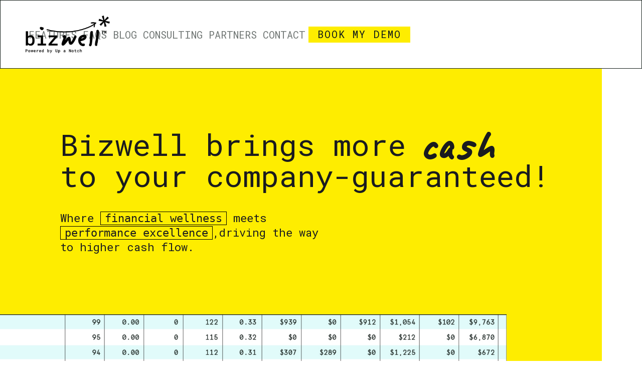

--- FILE ---
content_type: text/html
request_url: https://www.bizwell.com/
body_size: 11322
content:
<!DOCTYPE html><!-- Last Published: Wed May 21 2025 21:39:40 GMT+0000 (Coordinated Universal Time) --><html data-wf-domain="www.bizwell.com" data-wf-page="661aad3fe52db7d23c0fb442" data-wf-site="661aad3ee52db7d23c0fb323" lang="en"><head><meta charset="utf-8"/><title>Unlock The Full Potential and Financial Wellness for Your Business- Bizwell</title><meta content="Bizwell  isn&#x27;t just a performance-enhancing software. It’s a revolution in how small to medium-sized businesses manage their financial health. Learn more about it here." name="description"/><meta content="Business - Webflow HTML website template" property="og:title"/><meta content="https://cdn.prod.website-files.com/5c6eb5400253230156de2bd6/5cdc268dd7274d5c05c6009a_Business%20SEO.jpg" property="og:image"/><meta content="Business - Webflow HTML website template" property="twitter:title"/><meta content="https://cdn.prod.website-files.com/5c6eb5400253230156de2bd6/5cdc268dd7274d5c05c6009a_Business%20SEO.jpg" property="twitter:image"/><meta content="width=device-width, initial-scale=1" name="viewport"/><link href="https://cdn.prod.website-files.com/661aad3ee52db7d23c0fb323/css/bizwell.webflow.shared.40629907e.css" rel="stylesheet" type="text/css"/><link href="https://fonts.googleapis.com" rel="preconnect"/><link href="https://fonts.gstatic.com" rel="preconnect" crossorigin="anonymous"/><script src="https://ajax.googleapis.com/ajax/libs/webfont/1.6.26/webfont.js" type="text/javascript"></script><script type="text/javascript">WebFont.load({  google: {    families: ["Montserrat:100,100italic,200,200italic,300,300italic,400,400italic,500,500italic,600,600italic,700,700italic,800,800italic,900,900italic","Open Sans:300,300italic,400,400italic,600,600italic,700,700italic,800,800italic","Lato:100,100italic,300,300italic,400,400italic,700,700italic,900,900italic","Roboto Mono:regular","Roboto:regular","Roboto:regular,900"]  }});</script><script type="text/javascript">!function(o,c){var n=c.documentElement,t=" w-mod-";n.className+=t+"js",("ontouchstart"in o||o.DocumentTouch&&c instanceof DocumentTouch)&&(n.className+=t+"touch")}(window,document);</script><link href="https://cdn.prod.website-files.com/661aad3ee52db7d23c0fb323/66575c569290a70044649471_imresizer-1717001294265.jpg" rel="shortcut icon" type="image/x-icon"/><link href="https://cdn.prod.website-files.com/661aad3ee52db7d23c0fb323/66575c23dfd8b5561dbdd0ea_Untitled%20design.png" rel="apple-touch-icon"/><script async="" src="https://www.googletagmanager.com/gtag/js?id=G-7VR56K8LDF"></script><script type="text/javascript">window.dataLayer = window.dataLayer || [];function gtag(){dataLayer.push(arguments);}gtag('set', 'developer_id.dZGVlNj', true);gtag('js', new Date());gtag('config', 'G-7VR56K8LDF');</script><style>
.js-accordion-body {
	display: none;
}

.disclaimer {
display: none;
}
</style>
</head><body class="body"><div style="display:none" class="modal"><div data-w-id="b06e25f0-704d-f756-a27d-b942c9bccc6e" class="modal-bg"></div><div class="modal-container"><a data-w-id="21eb6e8f-0138-f77b-79d4-de0eeb1056e6" href="#" class="link-block w-inline-block"><div class="close-button">+</div></a><h1 class="modal-title">Book your demo today!</h1><div class="demo-form-block w-form"><form id="wf-form-Demo-Form-2" name="wf-form-Demo-Form-2" data-name="Demo Form" method="get" class="demo-form" data-wf-page-id="661aad3fe52db7d23c0fb442" data-wf-element-id="e6b87186-ad40-9656-e902-d5dd99330eee" data-turnstile-sitekey="0x4AAAAAAAQTptj2So4dx43e"><label for="name" class="name-label">First Name</label><label for="FNAME-3" class="name-label">LAST NAME</label><input class="form-field w-input" maxlength="256" name="FNAME" data-name="FNAME" placeholder="First Name" type="text" id="FNAME-3" required=""/><input class="form-field w-input" maxlength="256" name="LNAME" data-name="LNAME" placeholder="Last Name" type="text" id="LNAME-3" required=""/><label for="email-3" class="email-label">Email</label><label for="EMAIL-4" class="company-label">Company Name </label><input class="email-field w-input" maxlength="256" name="EMAIL" data-name="EMAIL" placeholder="address@example.com" type="email" id="EMAIL-4" required=""/><input class="company-field w-input" maxlength="256" name="COMPANY" data-name="COMPANY" placeholder="Company Name" type="text" id="COMPANY" required=""/><input type="submit" data-wait="Please wait..." class="form-button w-button" value="Contact Us"/></form><div class="w-form-done"><div class="text-block-10">Thank you! We&#x27;ll be in touch to set up your demo soon.</div></div><div class="w-form-fail"><div>Oops! Something went wrong while submitting the form.</div></div></div><div class="mobile-demo-form w-form"><form id="wf-form-Demo-Form-2" name="wf-form-Demo-Form-2" data-name="Demo Form" method="get" class="demo-form" data-wf-page-id="661aad3fe52db7d23c0fb442" data-wf-element-id="0fa52709-4612-b4e8-6fd5-25e859c4292e" data-turnstile-sitekey="0x4AAAAAAAQTptj2So4dx43e"><label for="name" class="name-label">First Name</label><input class="form-field w-input" maxlength="256" name="FNAME-4" data-name="FNAME 4" placeholder="First Name" type="text" id="FNAME-4" required=""/><label for="FNAME-4" class="name-label-copy">LAST NAME</label><input class="form-field w-input" maxlength="256" name="LNAME-4" data-name="LNAME 4" placeholder="Last Name" type="text" id="LNAME-4" required=""/><label for="email-5" class="email-label">Email</label><input class="email-field w-input" maxlength="256" name="EMAIL-5" data-name="EMAIL 5" placeholder="address@example.com" type="email" id="EMAIL-5" required=""/><label for="EMAIL-5" class="company-label">Company Name </label><input class="company-field w-input" maxlength="256" name="COMPANY-2" data-name="COMPANY 2" placeholder="Company Name" type="text" id="COMPANY-2" required=""/><input type="submit" data-wait="Please wait..." class="form-button w-button" value="Contact Us"/></form><div class="w-form-done"><div class="text-block-10">Thank you! We&#x27;ll be in touch to set up your demo soon.</div></div><div class="w-form-fail"><div>Oops! Something went wrong while submitting the form.</div></div></div></div></div><div data-collapse="medium" data-animation="default" data-duration="400" data-easing="ease" data-easing2="ease" role="banner" class="navigation w-nav"><div class="navigation-wrap"><a href="/" aria-current="page" class="logo-link w-nav-brand w--current"><img src="https://cdn.prod.website-files.com/661aad3ee52db7d23c0fb323/665748fe55420ad032485cd0_Bizwell_Black-Logo-Large.png" width="168" sizes="(max-width: 479px) 90vw, 167.98611450195312px" srcset="https://cdn.prod.website-files.com/661aad3ee52db7d23c0fb323/665748fe55420ad032485cd0_Bizwell_Black-Logo-Large-p-500.png 500w, https://cdn.prod.website-files.com/661aad3ee52db7d23c0fb323/665748fe55420ad032485cd0_Bizwell_Black-Logo-Large-p-800.png 800w, https://cdn.prod.website-files.com/661aad3ee52db7d23c0fb323/665748fe55420ad032485cd0_Bizwell_Black-Logo-Large-p-1080.png 1080w, https://cdn.prod.website-files.com/661aad3ee52db7d23c0fb323/665748fe55420ad032485cd0_Bizwell_Black-Logo-Large-p-1600.png 1600w, https://cdn.prod.website-files.com/661aad3ee52db7d23c0fb323/665748fe55420ad032485cd0_Bizwell_Black-Logo-Large-p-2000.png 2000w, https://cdn.prod.website-files.com/661aad3ee52db7d23c0fb323/665748fe55420ad032485cd0_Bizwell_Black-Logo-Large-p-2600.png 2600w, https://cdn.prod.website-files.com/661aad3ee52db7d23c0fb323/665748fe55420ad032485cd0_Bizwell_Black-Logo-Large-p-3200.png 3200w, https://cdn.prod.website-files.com/661aad3ee52db7d23c0fb323/665748fe55420ad032485cd0_Bizwell_Black-Logo-Large.png 7142w" alt="" class="logo-image"/></a><div class="menu"><nav role="navigation" class="navigation-items w-nav-menu"><a href="/features" class="navigation-item w-nav-link">Features</a><a href="/faqs" class="navigation-item w-nav-link">faqs</a><a href="/blog" class="navigation-item w-nav-link">BLOG</a><a href="/consulting" class="navigation-item w-nav-link">Consulting</a><a href="/partners" class="navigation-item w-nav-link">partners</a><a href="/contact" class="navigation-item w-nav-link">Contact</a><a href="https://calendly.com/bizwell/demo" target="_blank" class="button cc-contact-us w-button">BOOK MY DEMO</a><a data-w-id="18638a64-158e-82a5-ef35-2151b27a4e35" href="#" class="button demo-pop-up-button w-inline-block"><div class="mobile-header-button">Take 2-minute Tour</div></a></nav></div><a data-w-id="93ddffa8-97ac-4fc1-e415-a8167b4f1795" href="#video" class="button modal-button w-inline-block"><div class="mobile-header-button">Discover Bizwell</div></a><article class="menu-button w-nav-button"><img src="https://cdn.prod.website-files.com/661aad3ee52db7d23c0fb323/661abaa99c4f9ef6b386b6e1_Screenshot%202024-04-13%20at%201.02.07%E2%80%AFPM.png" width="22" alt="" class="menu-icon"/></article></div></div><section class="header-with-video"><div id="w-node-_1a1d7f71-a36e-a706-27c9-31b75da8321c-3c0fb442" class="w-layout-layout quick-stack-11 wf-layout-layout"><div class="w-layout-cell cell-19"><img src="https://cdn.prod.website-files.com/661aad3ee52db7d23c0fb323/661ac44753391f0f2af7f904_Discover-the-Power-of-BizWell.png" loading="lazy" width="710" sizes="(max-width: 767px) 100vw, 710.0000610351562px" alt="" srcset="https://cdn.prod.website-files.com/661aad3ee52db7d23c0fb323/661ac44753391f0f2af7f904_Discover-the-Power-of-BizWell-p-500.png 500w, https://cdn.prod.website-files.com/661aad3ee52db7d23c0fb323/661ac44753391f0f2af7f904_Discover-the-Power-of-BizWell-p-800.png 800w, https://cdn.prod.website-files.com/661aad3ee52db7d23c0fb323/661ac44753391f0f2af7f904_Discover-the-Power-of-BizWell.png 948w" class="image"/><div class="rich-text-block w-richtext"><p class="paragraph">Where <code class="herohighlight">financial wellness</code> meets <code class="herohighlight">performance excellence</code> and every click drives your business forward.</p></div></div><div class="w-layout-cell cell-18"><div style="padding-top:56.27659574468085%" class="hero-video w-video w-embed"><iframe class="embedly-embed" src="//cdn.embedly.com/widgets/media.html?src=https%3A%2F%2Fplayer.vimeo.com%2Fvideo%2F988548230%3Fapp_id%3D122963&dntp=1&display_name=Vimeo&url=https%3A%2F%2Fplayer.vimeo.com%2Fvideo%2F988548230&image=https%3A%2F%2Fi.vimeocdn.com%2Fvideo%2F1904208241-17f5888f3f6c478832ddde8ddee488277d6aafece7210dfc9a0f7a750bc10104-d_1280&key=96f1f04c5f4143bcb0f2e68c87d65feb&type=text%2Fhtml&schema=vimeo" width="940" height="529" scrolling="no" allowfullscreen title="Bizwell"></iframe></div><img src="https://cdn.prod.website-files.com/661aad3ee52db7d23c0fb323/661ad5d4ed163eab8f02f612_Sparks.png" loading="lazy" alt="" class="sparks"/><a data-w-id="62899dbd-4018-6108-4e19-e72c2791b0e3" href="#" class="button primarybutton w-inline-block"><div class="text-block">Book My Demo</div></a><img src="https://cdn.prod.website-files.com/661aad3ee52db7d23c0fb323/661ad6d8ce69af0c088f060a_Cursor.png" loading="lazy" alt="" class="cursor"/></div></div></section><div class="hero"><div class="herowrapper"><div class="div-block"><h1 class="homepage-h1">Bizwell brings more <span class="handwritten-highlight-larger">cash</span> <br/>to your company-guaranteed!</h1><div class="rich-text-block w-richtext"><p class="paragraph">Where <code class="herohighlight">financial wellness</code> meets <code class="herohighlight">performance excellence</code>,driving the way to higher cash flow.</p></div></div><img src="https://cdn.prod.website-files.com/661aad3ee52db7d23c0fb323/661ac83fa6383e2ef3c713f6_Banner-table.png" loading="lazy" sizes="100vw" srcset="https://cdn.prod.website-files.com/661aad3ee52db7d23c0fb323/661ac83fa6383e2ef3c713f6_Banner-table-p-500.png 500w, https://cdn.prod.website-files.com/661aad3ee52db7d23c0fb323/661ac83fa6383e2ef3c713f6_Banner-table-p-800.png 800w, https://cdn.prod.website-files.com/661aad3ee52db7d23c0fb323/661ac83fa6383e2ef3c713f6_Banner-table-p-1080.png 1080w, https://cdn.prod.website-files.com/661aad3ee52db7d23c0fb323/661ac83fa6383e2ef3c713f6_Banner-table.png 1512w" alt="" class="herospreadsheet"/></div><div class="heroaside"><div class="heroasidecontent"><img src="https://cdn.prod.website-files.com/661aad3ee52db7d23c0fb323/661ad5d4ed163eab8f02f612_Sparks.png" loading="lazy" alt="" class="sparks"/><a href="https://calendly.com/bizwell/demo" target="_blank" class="button primarybutton w-inline-block"><div class="text-block">Book My Demo</div></a><img src="https://cdn.prod.website-files.com/661aad3ee52db7d23c0fb323/661ad6d8ce69af0c088f060a_Cursor.png" loading="lazy" alt="" class="cursor"/></div></div></div><div class="hero-copy"><div class="herowrapper"><div class="div-block"><img src="https://cdn.prod.website-files.com/661aad3ee52db7d23c0fb323/661ac44753391f0f2af7f904_Discover-the-Power-of-BizWell.png" loading="lazy" sizes="(max-width: 991px) 100vw, 948.0035400390625px" srcset="https://cdn.prod.website-files.com/661aad3ee52db7d23c0fb323/661ac44753391f0f2af7f904_Discover-the-Power-of-BizWell-p-500.png 500w, https://cdn.prod.website-files.com/661aad3ee52db7d23c0fb323/661ac44753391f0f2af7f904_Discover-the-Power-of-BizWell-p-800.png 800w, https://cdn.prod.website-files.com/661aad3ee52db7d23c0fb323/661ac44753391f0f2af7f904_Discover-the-Power-of-BizWell.png 948w" alt="" class="image"/><div class="rich-text-block w-richtext"><p class="paragraph">Where <code class="herohighlight">financial wellness</code> meets <code class="herohighlight">performance excellence</code>,driving the way to higher cash flow.</p></div></div><img src="https://cdn.prod.website-files.com/661aad3ee52db7d23c0fb323/661ac83fa6383e2ef3c713f6_Banner-table.png" loading="lazy" sizes="100vw" srcset="https://cdn.prod.website-files.com/661aad3ee52db7d23c0fb323/661ac83fa6383e2ef3c713f6_Banner-table-p-500.png 500w, https://cdn.prod.website-files.com/661aad3ee52db7d23c0fb323/661ac83fa6383e2ef3c713f6_Banner-table-p-800.png 800w, https://cdn.prod.website-files.com/661aad3ee52db7d23c0fb323/661ac83fa6383e2ef3c713f6_Banner-table-p-1080.png 1080w, https://cdn.prod.website-files.com/661aad3ee52db7d23c0fb323/661ac83fa6383e2ef3c713f6_Banner-table.png 1512w" alt="" class="herospreadsheet"/></div><div class="heroaside"><div class="heroasidecontent"><img src="https://cdn.prod.website-files.com/661aad3ee52db7d23c0fb323/661ad5d4ed163eab8f02f612_Sparks.png" loading="lazy" alt="" class="sparks"/><a data-w-id="213dba2c-0820-b736-b5b2-7cd074729ccb" href="#" class="button primarybutton w-inline-block"><div class="text-block">Book My Demo</div></a><img src="https://cdn.prod.website-files.com/661aad3ee52db7d23c0fb323/661ad6d8ce69af0c088f060a_Cursor.png" loading="lazy" alt="" class="cursor"/></div></div></div><div class="w-layout-blockcontainer section-1 w-container"><img src="https://cdn.prod.website-files.com/661aad3ee52db7d23c0fb323/662a9e8b20fca6c1a47fbe63_Y-axis.png" loading="lazy" alt="" class="section-1-sidebar-image"/><div class="section-1-content"><h1 class="heading-3">BIZWELL<sup>TM</sup> ISN&#x27;T JUST <span class="handwritten-highlight">performance</span>- ENHANCING SOFTWARE</h1><div class="section-1-copy">It’s a revolution in how small to medium-sized businesses manage their financial health.</div></div></div><section id="video" class="video-section"><div class="w-layout-blockcontainer container-14 w-container"><div style="padding-top:56.27659574468085%" class="video w-video w-embed"><iframe class="embedly-embed" src="//cdn.embedly.com/widgets/media.html?src=https%3A%2F%2Fplayer.vimeo.com%2Fvideo%2F988548230%3Fapp_id%3D122963&dntp=1&display_name=Vimeo&url=https%3A%2F%2Fplayer.vimeo.com%2Fvideo%2F988548230&image=https%3A%2F%2Fi.vimeocdn.com%2Fvideo%2F1904208241-17f5888f3f6c478832ddde8ddee488277d6aafece7210dfc9a0f7a750bc10104-d_1280&key=96f1f04c5f4143bcb0f2e68c87d65feb&type=text%2Fhtml&schema=vimeo" width="940" height="529" scrolling="no" allowfullscreen title="Bizwell"></iframe></div></div></section><div class="w-layout-blockcontainer section-2 w-container"><div class="w-row"><div class="w-col w-col-6 w-col-stack"><div class="section-2-headline-emphasis">insights<br/></div><div class="text-block-5">you can act on immediately.</div></div><div class="column w-col w-col-6 w-col-stack"><div class="rich-text-block-4 w-richtext"><p>Bogged down by operational hurdles and the relentless demand for cash flow? You’re not alone. </p><p>BizWell™ simplifies it all, transforming your business’s challenges into opportunities for <em class="highlighter">growth and efficiency</em>. </p><p>Imagine having a personal fitness coach for your business’s finances, <strong>guiding you from where you are now to peak performance</strong>.</p></div></div></div></div><div class="w-layout-blockcontainer section-3 w-container"><div class="section-3-background"><div class="section-3-border"></div><div class="section-3-content"><div class="section-3-text">UNLOCK YOUR BUSINESS’S</div><div class="section-3-text-emphasis">full potential</div><div class="section-3-separator"></div><div class="section-3-text">WITH BIZWELL™</div><div class="section-3-text-block">YOUR<span class="text-span">ULTIMATE BUSINESS WELLNESS PARTNER.</span></div></div></div></div><div class="w-layout-blockcontainer section-4 w-container"><h2 class="section-4-heading">Empowering Your Financial Wellness:</h2><img src="https://cdn.prod.website-files.com/661aad3ee52db7d23c0fb323/662ab6392d08c86459aa3cf9_The-BizWell-Advantage.png" loading="lazy" sizes="100vw" srcset="https://cdn.prod.website-files.com/661aad3ee52db7d23c0fb323/662ab6392d08c86459aa3cf9_The-BizWell-Advantage-p-500.png 500w, https://cdn.prod.website-files.com/661aad3ee52db7d23c0fb323/662ab6392d08c86459aa3cf9_The-BizWell-Advantage-p-800.png 800w, https://cdn.prod.website-files.com/661aad3ee52db7d23c0fb323/662ab6392d08c86459aa3cf9_The-BizWell-Advantage.png 900w" alt="" class="image-2"/><section class="section-4-module"><img src="https://cdn.prod.website-files.com/661aad3ee52db7d23c0fb323/662ab6b6d962de37a7807b10_Icon1-Finances-Made-Simple.png" loading="lazy" alt="Finances made simple" class="section-4-module-image"/><div class="section-4-line"></div><div class="section-4-content w-clearfix"><div class="section-4-text">FINANCES MADE</div><div class="section-4-emphasis">simple</div></div></section><div class="w-layout-blockcontainer section-4-nodule w-container"><div class="w-row"><div class="mobile-list-item w-col w-col-4 w-col-medium-4"><div class="section-4-nodule-text-copy"><strong>User-Friendly Interface</strong></div><div class="section-4-nodule-text">Discover your whole business health with ease, designed for everyone, no tech expertise required.</div></div><div class="mobile-list-item w-col w-col-4 w-col-medium-4"><div class="section-4-nodule-text-copy"><strong>Accessible Insights</strong></div><div class="section-4-nodule-text">Get a clear view of your business wellness, presented in a way that’s easy to understand.</div></div><div class="mobile-list-item w-col w-col-4 w-col-medium-4"><div class="section-4-nodule-text-copy"><strong>Visual Analytics</strong></div><div class="section-4-nodule-text">Turn complex financial data into simple visuals, making it easy to see what matters at just a glance.</div></div></div></div><section class="section-4-module"><img src="https://cdn.prod.website-files.com/661aad3ee52db7d23c0fb323/662abeff6362a77b4413b4c8_Icon2-Grow-Your-Way.png" loading="lazy" alt="" class="section-4-module-image-2"/><div class="section-4-line"></div><div class="section-4-content w-clearfix"><div class="section-4-text">GROW</div><div class="section-4-emphasis">your way</div></div></section><div class="w-layout-blockcontainer section-4-nodule w-container"><div class="w-row"><div class="mobile-list-item w-col w-col-4 w-col-medium-4"><div class="section-4-nodule-text-copy"><strong>Tailored Guidance</strong></div><div class="section-4-nodule-text">Receive advice that’s directly relevant to your business, guiding you through operational improvements step-by-step.</div></div><div class="mobile-list-item w-col w-col-4 w-col-medium-4"><div class="section-4-nodule-text-copy"><strong>Progress Tracking </strong></div><div class="section-4-nodule-text">See your financial health get better day-by-day with tools that highlight your progress in real-time.</div></div><div class="mobile-list-item w-col w-col-4 w-col-medium-4"><div class="section-4-nodule-text-copy"><strong>Customized Roadmap </strong></div><div class="section-4-nodule-text">Benefit from strategies designed just for your business needs, aimed at increasing cash flow and profitability.</div></div></div></div><section class="section-4-module"><img src="https://cdn.prod.website-files.com/661aad3ee52db7d23c0fb323/662abf5e019d835d570cbc1f_Icon3-Whole-Business-Health.png" loading="lazy" alt="business health" class="section-4-module-image-3"/><div class="section-4-line"></div><div class="section-4-content w-clearfix"><div class="section-4-text">WHOLE BUSINESS</div><div class="section-4-emphasis">health</div></div></section><div class="w-layout-blockcontainer section-4-nodule w-container"><div class="columns-2 w-row"><div class="mobile-list-item w-col w-col-4 w-col-medium-4"><div class="section-4-nodule-text-copy"><strong>Holistic Health Check </strong></div><div class="section-4-nodule-text">Dive into every corner of your business with a 360° view, from how your team’s doing to customer happiness, ensuring every part is thriving.</div></div><div class="mobile-list-item w-col w-col-4 w-col-medium-4"><div class="section-4-nodule-text-copy"><strong>Unified Business </strong></div><div class="section-4-nodule-text">Pulse Connect all aspects of your business under one roof, making it easier than ever to understand and improve your operations, team dynamics, and customer engagement.</div></div><div class="mobile-list-item w-col w-col-4 w-col-medium-4"><div class="section-4-nodule-text-copy"><strong>Continuous Evolution </strong></div><div class="section-4-nodule-text">Stay ahead with a system that grows with you, consistently updating to keep your business at peak performance, ensuring you’re always ready for what’s next.</div></div></div></div><a href="https://calendly.com/bizwell/demo" target="_blank" class="button-primary w-inline-block"><div class="text-block">DISCOVER THE BIZWELL™ DIFFERENCE</div></a></div><div class="w-layout-blockcontainer section-5 w-container"><div class="w-row"><div class="w-col w-col-5"><img src="https://cdn.prod.website-files.com/661aad3ee52db7d23c0fb323/662ae7154f0814d0f24c0d5b_Cut-through-financial-fog.jpg" loading="lazy" sizes="100vw" srcset="https://cdn.prod.website-files.com/661aad3ee52db7d23c0fb323/662ae7154f0814d0f24c0d5b_Cut-through-financial-fog-p-500.jpg 500w, https://cdn.prod.website-files.com/661aad3ee52db7d23c0fb323/662ae7154f0814d0f24c0d5b_Cut-through-financial-fog.jpg 842w" alt="financial decision making" class="section-5-image"/><img src="https://cdn.prod.website-files.com/661aad3ee52db7d23c0fb323/6638dbfb86ebbe91cd5224a6_Cut-through-financial-fog-label.jpg" loading="lazy" width="238" alt="" class="image-6"/></div><div class="w-col w-col-7"><div class="section-5-content"><section class="section-5-text-wrapper w-clearfix"><div class="section-5-text">From overwhelmed</div><div class="section-5-text-copy">to</div><div class="section-5-emphasis">overachieving</div></section><div class="section-5-subtext">BizWell™ cuts through the financial fog, allowing decision-making to become as natural as breathing. <br/><br/>Free yourself from the tedium of traditional financial management and embrace a world where financial data drives growth at every turn.</div></div></div></div></div><div class="w-layout-blockcontainer section-3 w-container"><div class="section-6-background-brain"><section class="section-6-background-brain"><div class="section-6-border"><div class="section-6-content w-clearfix"><div class="section-6-text">The Brains</div><div class="section-6-text-copy"> Behind</div><div class="section-6-emphasis">bizwell</div><div class="section-6-subtext">Our team of <span class="highlighter-white">financial, accounting, and technology experts</span> has a lifetime of combined experience turning complex business challenges into growth opportunities, and has imbued BizWell™ with its visionary approach. <br/><br/>Covering a gap in the market for accessible financial and operational optimization tools, BizWell™ empowers businesses to navigate today’s complexities with confidence.</div></div></div></section></div></div><div class="w-layout-blockcontainer container-11 w-container"><div class="section-7-wrapper w-clearfix"><div class="section-7-header">A Clear Path to</div><div class="section-7-header-copy">Performance-</div><div class="section-7-emphasis">enhanced</div></div><div class="section-7-text">Imagine if checking your business’s health was as easy as glancing at a fitness tracker. BizWell™ makes this a reality, offering a vibrant view of your company’s financial health and <span class="section-7-highlight">guiding you to peak performance with:</span></div><div class="w-layout-blockcontainer section-7-content w-container"><div class="w-row"><div class="mobile-list-item w-col w-col-4 w-col-medium-4 w-col-small-small-stack w-col-tiny-tiny-stack"><img src="https://cdn.prod.website-files.com/661aad3ee52db7d23c0fb323/662af1617fb62b2fdefa7734_Icon4-Efficient-Cash-Flow-Management.png" loading="lazy" alt="efficient cash flow management" height="128"/><div class="section-7-content-text"><strong>Efficient Cash Flow Management</strong></div><div class="section-7-text-copy">Keep your finances flowing smoothly.</div></div><div class="mobile-list-item w-col w-col-4 w-col-medium-4 w-col-small-small-stack w-col-tiny-tiny-stack"><img src="https://cdn.prod.website-files.com/661aad3ee52db7d23c0fb323/662af230d750f2d4a21da85b_Icon5-Clear-Tailored-Advice.png" loading="lazy" alt="financial advice" height="128"/><div class="section-7-content-text"><strong>Clear, Tailored Advice </strong></div><div class="section-7-text-copy">Turn complex data into straight-forward actions.</div></div><div class="mobile-list-item w-col w-col-4 w-col-medium-4 w-col-small-small-stack w-col-tiny-tiny-stack"><img src="https://cdn.prod.website-files.com/661aad3ee52db7d23c0fb323/662af25327c492a36117faea_Icon6-Informed-Decision-Making.png" loading="lazy" alt="informed decision making" height="128"/><div class="section-7-content-text"><strong>Informed Decision Making </strong></div><div class="section-7-text-copy">Financial reports that actually make sense.</div></div></div></div></div><div class="w-layout-blockcontainer section-8 w-container"><img src="https://cdn.prod.website-files.com/661aad3ee52db7d23c0fb323/662af3cd1a2d80f0d87bc482_Simplifying-Success-with-Financial-Ratios.png" loading="lazy" width="Auto" height="Auto" alt="" srcset="https://cdn.prod.website-files.com/661aad3ee52db7d23c0fb323/662af3cd1a2d80f0d87bc482_Simplifying-Success-with-Financial-Ratios-p-500.png 500w, https://cdn.prod.website-files.com/661aad3ee52db7d23c0fb323/662af3cd1a2d80f0d87bc482_Simplifying-Success-with-Financial-Ratios.png 794w" sizes="100vw" class="section-8-image"/><div class="section-7-wrapper w-clearfix"><div class="section-7-header">Simplifying Success</div></div><div class="section-7-wrapper w-clearfix"><div class="section-7-header">with</div><div class="section-7-emphasis-copy">financial ratios</div></div><div class="w-layout-blockcontainer section-7-content w-container"><div class="w-row"><div class="mobile-list-item w-col w-col-7"><div class="section-8-text">Think financial ratios are just for CFOs? Think again.<br/> <br/><span class="highlighter">BizWell™ demystifies these critical metrics</span>, turning them into clear signals for action: <br/><br/><strong>Daily Sales Outstanding (DSO)</strong>: Quickly turn sales into cash, plus see your late and worst paying customers. <br/>‍<br/><strong>Days Payable Outstanding (DPO)</strong>: Wisely manage when you pay out, keeping cash longer. <br/>‍<br/><strong>Collection Efficiency Index (CEI)</strong>: Easily track the history of how effective you’ve been at collecting money owed. <br/><br/>…and more, all designed to streamline your operations and boost your bottom line.</div><a href="https://calendly.com/bizwell/demo" target="_blank" class="button-primary w-inline-block"><div class="text-block">Tell me more about ratios</div></a></div><div class="w-col w-col-5"><img src="https://cdn.prod.website-files.com/661aad3ee52db7d23c0fb323/662af3cd1a2d80f0d87bc482_Simplifying-Success-with-Financial-Ratios.png" loading="lazy" width="Auto" height="Auto" alt="financial ratios" srcset="https://cdn.prod.website-files.com/661aad3ee52db7d23c0fb323/662af3cd1a2d80f0d87bc482_Simplifying-Success-with-Financial-Ratios-p-500.png 500w, https://cdn.prod.website-files.com/661aad3ee52db7d23c0fb323/662af3cd1a2d80f0d87bc482_Simplifying-Success-with-Financial-Ratios.png 794w" sizes="100vw" class="section-8-image-copy"/></div></div></div></div><div class="w-layout-blockcontainer container-12 w-container"><div class="section-7-wrapper w-clearfix"><div class="section-7-header">Your Business,</div><div class="section-7-emphasis-copy">supercharged</div><div class="section-7-header">with BizWell™</div></div><div class="section-7-text">Get intuitive dashboards, customized growth plans, and a comprehensive wellness check for your business to ensure <span class="section-7-highlight">every aspect is aligned for success.</span></div><div class="w-layout-blockcontainer section-7-content w-container"><div class="w-row"><div class="mobile-list-item w-col w-col-4 w-col-medium-4"><img src="https://cdn.prod.website-files.com/661aad3ee52db7d23c0fb323/662af5da6777537ca019cf72_Icon7-Affordable-Investment.png" loading="lazy" alt="business wellness check" height="128" class="image-22"/><div class="section-7-content-text"><strong>Affordable Investment </strong></div><div class="section-7-text-copy">Get started with BizWell™ at an introductory rate of just $200/month, with a commitment to a transformative two-year journey.</div></div><div class="mobile-list-item w-col w-col-4 w-col-medium-4"><img src="https://cdn.prod.website-files.com/661aad3ee52db7d23c0fb323/662af60a961466f0f04c8e18_Icon8-Regular-Updates.png" loading="lazy" alt="financial management software" height="128" class="image-21"/><div class="section-7-content-text"><strong>Regular Updates </strong></div><div class="section-7-text-copy">Expect new features and improvements with regular updates every quarter, keeping your business at the forefront of financial management.</div></div><div class="mobile-list-item w-col w-col-4 w-col-medium-4"><img src="https://cdn.prod.website-files.com/661aad3ee52db7d23c0fb323/662af619af9f411cc7fe1ded_Icon9-Concierge-Service.png" loading="lazy" alt="" height="128" class="image-20"/><div class="section-7-content-text"><strong>Concierge Service </strong></div><div class="section-7-text-copy">For personalized assistance, BizWell™ offers an exclusive 90-min session at $500, tailored to unlock your business’s full potential.</div></div></div></div></div><div class="w-layout-blockcontainer section-10 w-container"><div class="section-10-background"><div class="section-10-border"></div><div class="section-10-content"><div class="section-10-text">YOUR DATA, SECURED &amp; RESPECTED</div><div class="text-block-6">Although BizWell™ is hosted on its own Microsoft Azure platform, <span class="highlighter-white">your financial data is never sent to the cloud.</span> Our BizWell Assistant (installed on your server) does nightly analyses without ever moving your raw data to the cloud. Trust us to be your partner in navigating financial analyses.</div></div><img src="https://cdn.prod.website-files.com/661aad3ee52db7d23c0fb323/662af7594bcac95951935c08_Badge-Security.png" loading="lazy" width="128" alt="" class="image-4"/></div></div><div id="FAQ" class="section-11"><div class="w-layout-blockcontainer container-13 w-container"><div class="section-11-wrapper w-clearfix"><div class="section-11-emphasis">frequently</div><div class="section-11-header">Asked Questions</div></div><div class="w-layout-blockcontainer section-11-content w-container"><div class="section-11-text">Got questions? <span class="highlighter">We&#x27;ve got answers.</span><br/><strong class="bold-text">Discover how BizWell™ makes financial management a breeze, even if you’re not a finance expert.</strong></div><div class="faq"><div data-ix="fade-up-1" class="accordion js-accordion"><div class="accordion__item js-accordion-item"><div class="accordion-header js-accordion-header"><h5 class="question-text"><strong>How does BizWell improve my business&#x27;s financial health?</strong></h5><img src="https://cdn.prod.website-files.com/661aad3ee52db7d23c0fb323/662fab581b8841067aff5a78_Arrow1.png" loading="lazy" alt="" class="js-accordion-icon"/></div><div data-ix="hide-on-load" class="accordion-body js-accordion-body"><div class="accordion-body__contents">By utilizing key financial ratios and analytics, BizWell identifies areas for improvement in cash flow, liquidity, and profitability. Its actionable insights and tailored strategies help businesses optimize operations, enhance financial health, and achieve scalable success.</div></div></div><div class="accordion__item js-accordion-item"><div class="accordion-header js-accordion-header"><h5 class="question-text"><strong>How does BizWell integrate with my existing accounting systems?</strong></h5><img src="https://cdn.prod.website-files.com/661aad3ee52db7d23c0fb323/662fab581b8841067aff5a78_Arrow1.png" loading="lazy" alt="" class="js-accordion-icon"/></div><div data-ix="hide-on-load" class="accordion-body js-accordion-body"><div class="accordion-body__contents">BizWell doesn’t need to integrate with your accounting system but instead, derives and/or deep dives (under the hood) to extract and calculate the efficiency, liquidity and profitability ratio. This enables us to report on the financial wellbeing of your business.<br/><br/>Presently, BizWell works with QuickBooks, AccountMate Software and Microsoft Dynamics. Other accounting software is on the schedule to be included.<br/><br/>Don’t see your accounting software? Contact us today to find out about adding yours.</div></div></div><div class="accordion__item js-accordion-item"><div class="accordion-header js-accordion-header"><h5 class="question-text"><strong>Can BizWell help with long-term strategic planning?</strong></h5><img src="https://cdn.prod.website-files.com/661aad3ee52db7d23c0fb323/662fab581b8841067aff5a78_Arrow1.png" loading="lazy" alt="" class="js-accordion-icon"/></div><div data-ix="hide-on-load" class="accordion-body js-accordion-body"><div class="accordion-body__contents">Yes, BizWell&#x27;s insights and analytics support long-term strategic planning by providing a clear understanding of financial health and operational efficiency, enabling businesses to make informed decisions for sustainable growth.</div></div></div><div class="accordion__item js-accordion-item"><div class="accordion-header js-accordion-header"><h5 class="question-text"><strong>How does BizWell help in improving employee productivity?</strong></h5><img src="https://cdn.prod.website-files.com/661aad3ee52db7d23c0fb323/662fab581b8841067aff5a78_Arrow1.png" loading="lazy" alt="" class="js-accordion-icon"/></div><div data-ix="hide-on-load" class="accordion-body js-accordion-body"><div class="accordion-body__contents">By offering insights into workflow efficiency, time management, and resource allocation, BizWell helps businesses identify areas for improvement in employee productivity, fostering a more efficient and motivated workforce.</div></div></div></div></div><a href="https://calendly.com/bizwell/demo" target="_blank" class="button-primary w-inline-block"><div class="text-block">I’VE GOT MORE QUESTIONS →</div></a></div></div></div><div class="w-layout-blockcontainer section-12 w-container"><div class="w-layout-blockcontainer section-12-content w-container"><div class="w-row"><div class="w-col w-col-7"><img src="https://cdn.prod.website-files.com/661aad3ee52db7d23c0fb323/662f8bab532f5fcd635ebed9_Chart-Redefine-Financial-Health.png" loading="lazy" width="Auto" height="Auto" alt="" srcset="https://cdn.prod.website-files.com/661aad3ee52db7d23c0fb323/662f8bab532f5fcd635ebed9_Chart-Redefine-Financial-Health-p-500.png 500w, https://cdn.prod.website-files.com/661aad3ee52db7d23c0fb323/662f8bab532f5fcd635ebed9_Chart-Redefine-Financial-Health.png 767w" sizes="100vw" class="image-5-copy"/><div class="section-12-header">ARE YOU READY TO REDEFINE WHAT IT MEANS FOR YOUR BUSINESS TO BE</div><div class="section-12-emphasis">truly well?</div><div class="section-8-text"><strong>Secure your spot </strong>and take the first step towards financial clarity, operational excellence and holistic business growth.</div><a href="https://calendly.com/bizwell/demo" target="_blank" class="button-primary w-inline-block"><div class="text-block">BOOK MY DEMO NOW</div></a></div><div class="w-col w-col-5"><img src="https://cdn.prod.website-files.com/661aad3ee52db7d23c0fb323/662f8bab532f5fcd635ebed9_Chart-Redefine-Financial-Health.png" loading="lazy" width="Auto" height="Auto" alt="holistic business growth" srcset="https://cdn.prod.website-files.com/661aad3ee52db7d23c0fb323/662f8bab532f5fcd635ebed9_Chart-Redefine-Financial-Health-p-500.png 500w, https://cdn.prod.website-files.com/661aad3ee52db7d23c0fb323/662f8bab532f5fcd635ebed9_Chart-Redefine-Financial-Health.png 767w" sizes="100vw" class="image-5"/></div></div></div></div><div class="footer"><div class="container"><div class="footer-wrap"><div class="w-row"><div class="column-11 w-col w-col-4"><img src="https://cdn.prod.website-files.com/661aad3ee52db7d23c0fb323/661ae4bce52db7d23c4071e7_BizWell-logo-tagline-white.png" loading="lazy" width="270" sizes="(max-width: 479px) 92vw, (max-width: 767px) 270px, (max-width: 991px) 31vw, 270px" alt="" srcset="https://cdn.prod.website-files.com/661aad3ee52db7d23c0fb323/661ae4bce52db7d23c4071e7_BizWell-logo-tagline-white-p-500.png 500w, https://cdn.prod.website-files.com/661aad3ee52db7d23c0fb323/661ae4bce52db7d23c4071e7_BizWell-logo-tagline-white.png 694w" class="image-23"/></div><div class="column-10 w-col w-col-8"><div class="footer-nav"><a href="/features" class="footer-nav-button w-button">FEATURES</a><a href="/faqs" class="footer-nav-button w-button">FAQS</a><a href="/blog" class="footer-nav-button w-button">BLOG</a><a href="/consulting" class="footer-nav-button w-button">CONSULTING</a><a href="/partners" class="footer-nav-button w-button">PARTNERS</a><a href="/contact" class="footer-nav-button w-button">CONTACT</a><a href="https://calendly.com/bizwell/demo" target="_blank" class="footer-nav-button-primary w-button">BOOK MY DEMO</a></div></div></div><div class="disclaimer">BizWell software will not be available for purchase by any company in the logistics, field service or distribution industries until January 2026.</div><div class="footer-subnav"><a href="/privacy-policy" class="link">PRIVACY POLICY</a><div class="inline-text">|</div><a href="/terms-conditions" class="link">TERMS OF USE</a><div class="inline-text">|</div><a href="/terms-conditions" class="link">TERMS &amp; CONDITIONS</a></div><div class="footer-copyright"><div class="copyright">©2024 BIZWELL, ALL RIGHTS RESERVED. SITE DESIGNED BY</div><a href="#" class="link">SOUL CAMP CREATIVE</a></div></div></div></div><script src="https://d3e54v103j8qbb.cloudfront.net/js/jquery-3.5.1.min.dc5e7f18c8.js?site=661aad3ee52db7d23c0fb323" type="text/javascript" integrity="sha256-9/aliU8dGd2tb6OSsuzixeV4y/faTqgFtohetphbbj0=" crossorigin="anonymous"></script><script src="https://cdn.prod.website-files.com/661aad3ee52db7d23c0fb323/js/webflow.schunk.36b8fb49256177c8.js" type="text/javascript"></script><script src="https://cdn.prod.website-files.com/661aad3ee52db7d23c0fb323/js/webflow.schunk.b56ff7a92aee6c17.js" type="text/javascript"></script><script src="https://cdn.prod.website-files.com/661aad3ee52db7d23c0fb323/js/webflow.70b6b566.283d78e617be801d.js" type="text/javascript"></script><script>
// Accordion Settings 
const accSettings = {
  speed: 300, // Animation speed
  oneOpen: true, // Close all other accordion items if true
  offsetAnchor: true, // Activate scroll to top for active item
  offsetFromTop: 180, // In pixels – Scroll to top at what distance
  scrollTopDelay: 400, // In Milliseconds – Delay before scroll to top 
  
  classes: {
  	accordion: 'js-accordion',
    header: 'js-accordion-header',
    item: 'js-accordion-item',
    body: 'js-accordion-body',
    icon: 'js-accordion-icon',
    active: 'active',
  }
};


const prefix = accSettings.classes

const accordion = (function(){
  const accordionElem = $(`.${prefix.accordion}`)
  const accordionHeader = accordionElem.find(`.${prefix.header}`)
  const accordionItem = $(`.${prefix.item}`)
  const accordionBody = $(`.${prefix.body}`)
  const accordionIcon = $(`.${prefix.icon}`)
  const activeClass = prefix.active
    
  return {
    // pass configurable object literal
    init: function(settings) {
      accordionHeader.on('click', function() {
        accordion.toggle($(this));
        if(accSettings.offsetAnchor) {
        	setTimeout(() => { 
        		$('html').animate({scrollTop: $(this).offset().top-accSettings.offsetFromTop}, accSettings.speed);
    			}, accSettings.scrollTopDelay);
        }
      });
      
      $.extend(accSettings, settings); 
      
      // ensure only one accordion is active if oneOpen is true
      if(settings.oneOpen && $(`.${prefix.item}.${activeClass}`).length > 1) {
        $(`.${prefix.item}.${activeClass}:not(:first)`).removeClass(activeClass).find(`.${prefix.header} > .${prefix.icon}`).removeClass(activeClass);
      }
      // reveal the active accordion bodies
      $(`.${prefix.item}.${activeClass}`).find(`> .${prefix.body}`).show();
      
    },
    
    toggle: function($this) {
      if(accSettings.oneOpen && $this[0] != $this.closest(accordionElem).find(`> .${prefix.item}.${activeClass} > .${prefix.header}`)[0]) {
        $this.closest(accordionElem).find(`> .${prefix.item}`).removeClass(activeClass).find(accordionBody).slideUp(accSettings.speed);
        $this.closest(accordionElem).find(`> .${prefix.item}`).find(`> .${prefix.header} > .${prefix.icon}`).removeClass(activeClass);
      }
      
      // show/hide the clicked accordion item
      $this.closest(accordionItem).toggleClass(`${activeClass}`).find(`> .${prefix.header} > .${prefix.icon}`).toggleClass(activeClass);
      $this.next().stop().slideToggle(accSettings.speed);
    }
  }
})();

$(document).ready(function(){
  accordion.init(accSettings);
});
</script>
</body></html>

--- FILE ---
content_type: text/html; charset=UTF-8
request_url: https://player.vimeo.com/video/988548230?app_id=122963&referrer=https%3A%2F%2Fwww.bizwell.com%2F
body_size: 6627
content:
<!DOCTYPE html>
<html lang="en">
<head>
  <meta charset="utf-8">
  <meta name="viewport" content="width=device-width,initial-scale=1,user-scalable=yes">
  
  <link rel="canonical" href="https://player.vimeo.com/video/988548230">
  <meta name="googlebot" content="noindex,indexifembedded">
  
  
  <title>Bizwell on Vimeo</title>
  <style>
      body, html, .player, .fallback {
          overflow: hidden;
          width: 100%;
          height: 100%;
          margin: 0;
          padding: 0;
      }
      .fallback {
          
              background-color: transparent;
          
      }
      .player.loading { opacity: 0; }
      .fallback iframe {
          position: fixed;
          left: 0;
          top: 0;
          width: 100%;
          height: 100%;
      }
  </style>
  <link rel="modulepreload" href="https://f.vimeocdn.com/p/4.46.25/js/player.module.js" crossorigin="anonymous">
  <link rel="modulepreload" href="https://f.vimeocdn.com/p/4.46.25/js/vendor.module.js" crossorigin="anonymous">
  <link rel="preload" href="https://f.vimeocdn.com/p/4.46.25/css/player.css" as="style">
</head>

<body>


<div class="vp-placeholder">
    <style>
        .vp-placeholder,
        .vp-placeholder-thumb,
        .vp-placeholder-thumb::before,
        .vp-placeholder-thumb::after {
            position: absolute;
            top: 0;
            bottom: 0;
            left: 0;
            right: 0;
        }
        .vp-placeholder {
            visibility: hidden;
            width: 100%;
            max-height: 100%;
            height: calc(1080 / 1920 * 100vw);
            max-width: calc(1920 / 1080 * 100vh);
            margin: auto;
        }
        .vp-placeholder-carousel {
            display: none;
            background-color: #000;
            position: absolute;
            left: 0;
            right: 0;
            bottom: -60px;
            height: 60px;
        }
    </style>

    

    
        <style>
            .vp-placeholder-thumb {
                overflow: hidden;
                width: 100%;
                max-height: 100%;
                margin: auto;
            }
            .vp-placeholder-thumb::before,
            .vp-placeholder-thumb::after {
                content: "";
                display: block;
                filter: blur(7px);
                margin: 0;
                background: url(https://i.vimeocdn.com/video/1904208241-17f5888f3f6c478832ddde8ddee488277d6aafece7210dfc9a0f7a750bc10104-d?mw=80&q=85) 50% 50% / contain no-repeat;
            }
            .vp-placeholder-thumb::before {
                 
                margin: -30px;
            }
        </style>
    

    <div class="vp-placeholder-thumb"></div>
    <div class="vp-placeholder-carousel"></div>
    <script>function placeholderInit(t,h,d,s,n,o){var i=t.querySelector(".vp-placeholder"),v=t.querySelector(".vp-placeholder-thumb");if(h){var p=function(){try{return window.self!==window.top}catch(a){return!0}}(),w=200,y=415,r=60;if(!p&&window.innerWidth>=w&&window.innerWidth<y){i.style.bottom=r+"px",i.style.maxHeight="calc(100vh - "+r+"px)",i.style.maxWidth="calc("+n+" / "+o+" * (100vh - "+r+"px))";var f=t.querySelector(".vp-placeholder-carousel");f.style.display="block"}}if(d){var e=new Image;e.onload=function(){var a=n/o,c=e.width/e.height;if(c<=.95*a||c>=1.05*a){var l=i.getBoundingClientRect(),g=l.right-l.left,b=l.bottom-l.top,m=window.innerWidth/g*100,x=window.innerHeight/b*100;v.style.height="calc("+e.height+" / "+e.width+" * "+m+"vw)",v.style.maxWidth="calc("+e.width+" / "+e.height+" * "+x+"vh)"}i.style.visibility="visible"},e.src=s}else i.style.visibility="visible"}
</script>
    <script>placeholderInit(document,  false ,  true , "https://i.vimeocdn.com/video/1904208241-17f5888f3f6c478832ddde8ddee488277d6aafece7210dfc9a0f7a750bc10104-d?mw=80\u0026q=85",  1920 ,  1080 );</script>
</div>

<div id="player" class="player"></div>
<script>window.playerConfig = {"cdn_url":"https://f.vimeocdn.com","vimeo_api_url":"api.vimeo.com","request":{"files":{"dash":{"cdns":{"akfire_interconnect_quic":{"avc_url":"https://vod-adaptive-ak.vimeocdn.com/exp=1769242045~acl=%2Fe51f56a0-8cb3-4f89-8fe1-7f5e7321889b%2Fpsid%3D1f715dd156241e9d46d8686fcffbc3609c8317d0406b7d1f1cf9b7b14136f805%2F%2A~hmac=54fc26cb2a11a344c00ad3b01594306799603e4594bb4271cbdb42512a3185b2/e51f56a0-8cb3-4f89-8fe1-7f5e7321889b/psid=1f715dd156241e9d46d8686fcffbc3609c8317d0406b7d1f1cf9b7b14136f805/v2/playlist/av/primary/prot/cXNyPTE/playlist.json?omit=av1-hevc\u0026pathsig=8c953e4f~rvqOUpLgUa-e2WDvJJKMhb5-G2GLl4H46F8qzx9Y3_Y\u0026qsr=1\u0026r=dXM%3D\u0026rh=y1Cs7","origin":"gcs","url":"https://vod-adaptive-ak.vimeocdn.com/exp=1769242045~acl=%2Fe51f56a0-8cb3-4f89-8fe1-7f5e7321889b%2Fpsid%3D1f715dd156241e9d46d8686fcffbc3609c8317d0406b7d1f1cf9b7b14136f805%2F%2A~hmac=54fc26cb2a11a344c00ad3b01594306799603e4594bb4271cbdb42512a3185b2/e51f56a0-8cb3-4f89-8fe1-7f5e7321889b/psid=1f715dd156241e9d46d8686fcffbc3609c8317d0406b7d1f1cf9b7b14136f805/v2/playlist/av/primary/prot/cXNyPTE/playlist.json?pathsig=8c953e4f~rvqOUpLgUa-e2WDvJJKMhb5-G2GLl4H46F8qzx9Y3_Y\u0026qsr=1\u0026r=dXM%3D\u0026rh=y1Cs7"},"fastly_skyfire":{"avc_url":"https://skyfire.vimeocdn.com/1769242045-0x4c40fc368b330af0f517161d441562ab88c888b7/e51f56a0-8cb3-4f89-8fe1-7f5e7321889b/psid=1f715dd156241e9d46d8686fcffbc3609c8317d0406b7d1f1cf9b7b14136f805/v2/playlist/av/primary/prot/cXNyPTE/playlist.json?omit=av1-hevc\u0026pathsig=8c953e4f~rvqOUpLgUa-e2WDvJJKMhb5-G2GLl4H46F8qzx9Y3_Y\u0026qsr=1\u0026r=dXM%3D\u0026rh=y1Cs7","origin":"gcs","url":"https://skyfire.vimeocdn.com/1769242045-0x4c40fc368b330af0f517161d441562ab88c888b7/e51f56a0-8cb3-4f89-8fe1-7f5e7321889b/psid=1f715dd156241e9d46d8686fcffbc3609c8317d0406b7d1f1cf9b7b14136f805/v2/playlist/av/primary/prot/cXNyPTE/playlist.json?pathsig=8c953e4f~rvqOUpLgUa-e2WDvJJKMhb5-G2GLl4H46F8qzx9Y3_Y\u0026qsr=1\u0026r=dXM%3D\u0026rh=y1Cs7"}},"default_cdn":"akfire_interconnect_quic","separate_av":true,"streams":[{"profile":"f9e4a5d7-8043-4af3-b231-641ca735a130","id":"b6276279-50e1-4823-9319-307e1684942f","fps":29.98,"quality":"540p"},{"profile":"d0b41bac-2bf2-4310-8113-df764d486192","id":"933cf307-9019-47ff-934c-5c6d7b96fd86","fps":29.98,"quality":"240p"},{"profile":"f3f6f5f0-2e6b-4e90-994e-842d1feeabc0","id":"dd1ce41b-7e6c-47db-9801-9fbe217faf63","fps":29.98,"quality":"720p"},{"profile":"5ff7441f-4973-4241-8c2e-976ef4a572b0","id":"f58248c0-e918-456c-8754-fdaffeeeb08c","fps":29.98,"quality":"1080p"},{"profile":"c3347cdf-6c91-4ab3-8d56-737128e7a65f","id":"74498125-d9e7-4afd-b29b-04a214989d6f","fps":29.98,"quality":"360p"}],"streams_avc":[{"profile":"f9e4a5d7-8043-4af3-b231-641ca735a130","id":"b6276279-50e1-4823-9319-307e1684942f","fps":29.98,"quality":"540p"},{"profile":"d0b41bac-2bf2-4310-8113-df764d486192","id":"933cf307-9019-47ff-934c-5c6d7b96fd86","fps":29.98,"quality":"240p"},{"profile":"f3f6f5f0-2e6b-4e90-994e-842d1feeabc0","id":"dd1ce41b-7e6c-47db-9801-9fbe217faf63","fps":29.98,"quality":"720p"},{"profile":"5ff7441f-4973-4241-8c2e-976ef4a572b0","id":"f58248c0-e918-456c-8754-fdaffeeeb08c","fps":29.98,"quality":"1080p"},{"profile":"c3347cdf-6c91-4ab3-8d56-737128e7a65f","id":"74498125-d9e7-4afd-b29b-04a214989d6f","fps":29.98,"quality":"360p"}]},"hls":{"captions":"https://vod-adaptive-ak.vimeocdn.com/exp=1769242045~acl=%2Fe51f56a0-8cb3-4f89-8fe1-7f5e7321889b%2Fpsid%3D1f715dd156241e9d46d8686fcffbc3609c8317d0406b7d1f1cf9b7b14136f805%2F%2A~hmac=54fc26cb2a11a344c00ad3b01594306799603e4594bb4271cbdb42512a3185b2/e51f56a0-8cb3-4f89-8fe1-7f5e7321889b/psid=1f715dd156241e9d46d8686fcffbc3609c8317d0406b7d1f1cf9b7b14136f805/v2/playlist/av/primary/sub/174522515-c-en-x-autogen/prot/cXNyPTE/playlist.m3u8?ext-subs=1\u0026locale=en\u0026omit=opus\u0026pathsig=8c953e4f~vmTA1r2YPHAc11NM4kwGlAonH5EXKJyfpJR7NzMZOx8\u0026qsr=1\u0026r=dXM%3D\u0026rh=y1Cs7\u0026sf=fmp4","cdns":{"akfire_interconnect_quic":{"avc_url":"https://vod-adaptive-ak.vimeocdn.com/exp=1769242045~acl=%2Fe51f56a0-8cb3-4f89-8fe1-7f5e7321889b%2Fpsid%3D1f715dd156241e9d46d8686fcffbc3609c8317d0406b7d1f1cf9b7b14136f805%2F%2A~hmac=54fc26cb2a11a344c00ad3b01594306799603e4594bb4271cbdb42512a3185b2/e51f56a0-8cb3-4f89-8fe1-7f5e7321889b/psid=1f715dd156241e9d46d8686fcffbc3609c8317d0406b7d1f1cf9b7b14136f805/v2/playlist/av/primary/sub/174522515-c-en-x-autogen/prot/cXNyPTE/playlist.m3u8?ext-subs=1\u0026locale=en\u0026omit=av1-hevc-opus\u0026pathsig=8c953e4f~vmTA1r2YPHAc11NM4kwGlAonH5EXKJyfpJR7NzMZOx8\u0026qsr=1\u0026r=dXM%3D\u0026rh=y1Cs7\u0026sf=fmp4","captions":"https://vod-adaptive-ak.vimeocdn.com/exp=1769242045~acl=%2Fe51f56a0-8cb3-4f89-8fe1-7f5e7321889b%2Fpsid%3D1f715dd156241e9d46d8686fcffbc3609c8317d0406b7d1f1cf9b7b14136f805%2F%2A~hmac=54fc26cb2a11a344c00ad3b01594306799603e4594bb4271cbdb42512a3185b2/e51f56a0-8cb3-4f89-8fe1-7f5e7321889b/psid=1f715dd156241e9d46d8686fcffbc3609c8317d0406b7d1f1cf9b7b14136f805/v2/playlist/av/primary/sub/174522515-c-en-x-autogen/prot/cXNyPTE/playlist.m3u8?ext-subs=1\u0026locale=en\u0026omit=opus\u0026pathsig=8c953e4f~vmTA1r2YPHAc11NM4kwGlAonH5EXKJyfpJR7NzMZOx8\u0026qsr=1\u0026r=dXM%3D\u0026rh=y1Cs7\u0026sf=fmp4","origin":"gcs","url":"https://vod-adaptive-ak.vimeocdn.com/exp=1769242045~acl=%2Fe51f56a0-8cb3-4f89-8fe1-7f5e7321889b%2Fpsid%3D1f715dd156241e9d46d8686fcffbc3609c8317d0406b7d1f1cf9b7b14136f805%2F%2A~hmac=54fc26cb2a11a344c00ad3b01594306799603e4594bb4271cbdb42512a3185b2/e51f56a0-8cb3-4f89-8fe1-7f5e7321889b/psid=1f715dd156241e9d46d8686fcffbc3609c8317d0406b7d1f1cf9b7b14136f805/v2/playlist/av/primary/sub/174522515-c-en-x-autogen/prot/cXNyPTE/playlist.m3u8?ext-subs=1\u0026locale=en\u0026omit=opus\u0026pathsig=8c953e4f~vmTA1r2YPHAc11NM4kwGlAonH5EXKJyfpJR7NzMZOx8\u0026qsr=1\u0026r=dXM%3D\u0026rh=y1Cs7\u0026sf=fmp4"},"fastly_skyfire":{"avc_url":"https://skyfire.vimeocdn.com/1769242045-0x4c40fc368b330af0f517161d441562ab88c888b7/e51f56a0-8cb3-4f89-8fe1-7f5e7321889b/psid=1f715dd156241e9d46d8686fcffbc3609c8317d0406b7d1f1cf9b7b14136f805/v2/playlist/av/primary/sub/174522515-c-en-x-autogen/prot/cXNyPTE/playlist.m3u8?ext-subs=1\u0026locale=en\u0026omit=av1-hevc-opus\u0026pathsig=8c953e4f~vmTA1r2YPHAc11NM4kwGlAonH5EXKJyfpJR7NzMZOx8\u0026qsr=1\u0026r=dXM%3D\u0026rh=y1Cs7\u0026sf=fmp4","captions":"https://skyfire.vimeocdn.com/1769242045-0x4c40fc368b330af0f517161d441562ab88c888b7/e51f56a0-8cb3-4f89-8fe1-7f5e7321889b/psid=1f715dd156241e9d46d8686fcffbc3609c8317d0406b7d1f1cf9b7b14136f805/v2/playlist/av/primary/sub/174522515-c-en-x-autogen/prot/cXNyPTE/playlist.m3u8?ext-subs=1\u0026locale=en\u0026omit=opus\u0026pathsig=8c953e4f~vmTA1r2YPHAc11NM4kwGlAonH5EXKJyfpJR7NzMZOx8\u0026qsr=1\u0026r=dXM%3D\u0026rh=y1Cs7\u0026sf=fmp4","origin":"gcs","url":"https://skyfire.vimeocdn.com/1769242045-0x4c40fc368b330af0f517161d441562ab88c888b7/e51f56a0-8cb3-4f89-8fe1-7f5e7321889b/psid=1f715dd156241e9d46d8686fcffbc3609c8317d0406b7d1f1cf9b7b14136f805/v2/playlist/av/primary/sub/174522515-c-en-x-autogen/prot/cXNyPTE/playlist.m3u8?ext-subs=1\u0026locale=en\u0026omit=opus\u0026pathsig=8c953e4f~vmTA1r2YPHAc11NM4kwGlAonH5EXKJyfpJR7NzMZOx8\u0026qsr=1\u0026r=dXM%3D\u0026rh=y1Cs7\u0026sf=fmp4"}},"default_cdn":"akfire_interconnect_quic","separate_av":true}},"file_codecs":{"av1":[],"avc":["b6276279-50e1-4823-9319-307e1684942f","933cf307-9019-47ff-934c-5c6d7b96fd86","dd1ce41b-7e6c-47db-9801-9fbe217faf63","f58248c0-e918-456c-8754-fdaffeeeb08c","74498125-d9e7-4afd-b29b-04a214989d6f"],"hevc":{"dvh1":[],"hdr":[],"sdr":[]}},"lang":"en","referrer":"https://www.bizwell.com/","cookie_domain":".vimeo.com","signature":"50aee525cfbbf8cabfb1dbec4e1734cd","timestamp":1769238445,"expires":3600,"text_tracks":[{"id":174522515,"lang":"en-x-autogen","url":"https://captions.vimeo.com/captions/174522515.vtt?expires=1769242045\u0026sig=44ed5e82828e893ec899ce7ad06850282545fd00","kind":"captions","label":"English (auto-generated)","provenance":"ai_generated","default":true}],"thumb_preview":{"url":"https://videoapi-sprites.vimeocdn.com/video-sprites/image/f7dad94b-db6e-4838-8e4a-e17dffe17854.0.jpeg?ClientID=sulu\u0026Expires=1769242045\u0026Signature=65dd993d93f303a1b5c5eeb4d63dfe8fea6e003d","height":2640,"width":4686,"frame_height":240,"frame_width":426,"columns":11,"frames":120},"currency":"USD","session":"1ba2415c9972559ea04ce145d761bece76828c571769238445","cookie":{"volume":1,"quality":null,"hd":0,"captions":null,"transcript":null,"captions_styles":{"color":null,"fontSize":null,"fontFamily":null,"fontOpacity":null,"bgOpacity":null,"windowColor":null,"windowOpacity":null,"bgColor":null,"edgeStyle":null},"audio_language":null,"audio_kind":null,"qoe_survey_vote":0},"build":{"backend":"31e9776","js":"4.46.25"},"urls":{"js":"https://f.vimeocdn.com/p/4.46.25/js/player.js","js_base":"https://f.vimeocdn.com/p/4.46.25/js","js_module":"https://f.vimeocdn.com/p/4.46.25/js/player.module.js","js_vendor_module":"https://f.vimeocdn.com/p/4.46.25/js/vendor.module.js","locales_js":{"de-DE":"https://f.vimeocdn.com/p/4.46.25/js/player.de-DE.js","en":"https://f.vimeocdn.com/p/4.46.25/js/player.js","es":"https://f.vimeocdn.com/p/4.46.25/js/player.es.js","fr-FR":"https://f.vimeocdn.com/p/4.46.25/js/player.fr-FR.js","ja-JP":"https://f.vimeocdn.com/p/4.46.25/js/player.ja-JP.js","ko-KR":"https://f.vimeocdn.com/p/4.46.25/js/player.ko-KR.js","pt-BR":"https://f.vimeocdn.com/p/4.46.25/js/player.pt-BR.js","zh-CN":"https://f.vimeocdn.com/p/4.46.25/js/player.zh-CN.js"},"ambisonics_js":"https://f.vimeocdn.com/p/external/ambisonics.min.js","barebone_js":"https://f.vimeocdn.com/p/4.46.25/js/barebone.js","chromeless_js":"https://f.vimeocdn.com/p/4.46.25/js/chromeless.js","three_js":"https://f.vimeocdn.com/p/external/three.rvimeo.min.js","vuid_js":"https://f.vimeocdn.com/js_opt/modules/utils/vuid.min.js","hive_sdk":"https://f.vimeocdn.com/p/external/hive-sdk.js","hive_interceptor":"https://f.vimeocdn.com/p/external/hive-interceptor.js","proxy":"https://player.vimeo.com/static/proxy.html","css":"https://f.vimeocdn.com/p/4.46.25/css/player.css","chromeless_css":"https://f.vimeocdn.com/p/4.46.25/css/chromeless.css","fresnel":"https://arclight.vimeo.com/add/player-stats","player_telemetry_url":"https://arclight.vimeo.com/player-events","telemetry_base":"https://lensflare.vimeo.com"},"flags":{"plays":1,"dnt":0,"autohide_controls":0,"preload_video":"metadata_on_hover","qoe_survey_forced":0,"ai_widget":0,"ecdn_delta_updates":0,"disable_mms":0,"check_clip_skipping_forward":0},"country":"US","client":{"ip":"18.188.63.208"},"ab_tests":{"cross_origin_texttracks":{"group":"variant","track":false,"data":null}},"atid":"3216177593.1769238445","ai_widget_signature":"232e3cc32541be37b543de71337176085f7c641b22c207a4a40045457e0c280c_1769242045","config_refresh_url":"https://player.vimeo.com/video/988548230/config/request?atid=3216177593.1769238445\u0026expires=3600\u0026referrer=https%3A%2F%2Fwww.bizwell.com%2F\u0026session=1ba2415c9972559ea04ce145d761bece76828c571769238445\u0026signature=50aee525cfbbf8cabfb1dbec4e1734cd\u0026time=1769238445\u0026v=1"},"player_url":"player.vimeo.com","video":{"id":988548230,"title":"Bizwell","width":1920,"height":1080,"duration":92,"url":"https://vimeo.com/988548230","share_url":"https://vimeo.com/988548230","embed_code":"\u003ciframe title=\"vimeo-player\" src=\"https://player.vimeo.com/video/988548230?h=5447770bef\" width=\"640\" height=\"360\" frameborder=\"0\" referrerpolicy=\"strict-origin-when-cross-origin\" allow=\"autoplay; fullscreen; picture-in-picture; clipboard-write; encrypted-media; web-share\"   allowfullscreen\u003e\u003c/iframe\u003e","default_to_hd":0,"privacy":"anybody","embed_permission":"public","thumbnail_url":"https://i.vimeocdn.com/video/1904208241-17f5888f3f6c478832ddde8ddee488277d6aafece7210dfc9a0f7a750bc10104-d","owner":{"id":223224904,"name":"lorraine keating","img":"https://i.vimeocdn.com/portrait/101295652_60x60?subrect=799%2C113%2C2416%2C1730\u0026r=cover\u0026sig=d3dab3ba967c669ed16a11fafbc7976a098a9c176ee998e514b9a58cee4e6442\u0026v=1\u0026region=us","img_2x":"https://i.vimeocdn.com/portrait/101295652_60x60?subrect=799%2C113%2C2416%2C1730\u0026r=cover\u0026sig=d3dab3ba967c669ed16a11fafbc7976a098a9c176ee998e514b9a58cee4e6442\u0026v=1\u0026region=us","url":"https://vimeo.com/user223224904","account_type":"standard"},"spatial":0,"live_event":null,"version":{"current":null,"available":[{"id":920668098,"file_id":3797904367,"is_current":true},{"id":918306418,"file_id":3795471448,"is_current":false}]},"unlisted_hash":null,"rating":{"id":6},"fps":29.98,"channel_layout":"stereo","ai":0,"locale":"en"},"user":{"id":0,"team_id":0,"team_origin_user_id":0,"account_type":"none","liked":0,"watch_later":0,"owner":0,"mod":0,"logged_in":0,"private_mode_enabled":0,"vimeo_api_client_token":"eyJhbGciOiJIUzI1NiIsInR5cCI6IkpXVCJ9.eyJzZXNzaW9uX2lkIjoiMWJhMjQxNWM5OTcyNTU5ZWEwNGNlMTQ1ZDc2MWJlY2U3NjgyOGM1NzE3NjkyMzg0NDUiLCJleHAiOjE3NjkyNDIwNDUsImFwcF9pZCI6MTE4MzU5LCJzY29wZXMiOiJwdWJsaWMgc3RhdHMifQ.to-ADuA_Zzx2wBpNFEhRyCQ9HdstjY9jKuElybyBecE"},"view":1,"vimeo_url":"vimeo.com","embed":{"audio_track":"","autoplay":0,"autopause":1,"dnt":0,"editor":0,"keyboard":1,"log_plays":1,"loop":0,"muted":0,"on_site":0,"texttrack":"","transparent":1,"outro":"videos","playsinline":1,"quality":null,"player_id":"","api":null,"app_id":"122963","color":"00adef","color_one":"000000","color_two":"00adef","color_three":"ffffff","color_four":"000000","context":"embed.main","settings":{"auto_pip":1,"badge":0,"byline":0,"collections":0,"color":0,"force_color_one":0,"force_color_two":0,"force_color_three":0,"force_color_four":0,"embed":0,"fullscreen":1,"like":0,"logo":0,"playbar":1,"portrait":0,"pip":1,"share":0,"spatial_compass":0,"spatial_label":0,"speed":1,"title":0,"volume":1,"watch_later":0,"watch_full_video":1,"controls":1,"airplay":1,"audio_tracks":1,"chapters":1,"chromecast":1,"cc":1,"transcript":1,"quality":1,"play_button_position":0,"ask_ai":0,"skipping_forward":1,"debug_payload_collection_policy":"default"},"create_interactive":{"has_create_interactive":false,"viddata_url":""},"min_quality":null,"max_quality":null,"initial_quality":null,"prefer_mms":1}}</script>
<script>const fullscreenSupported="exitFullscreen"in document||"webkitExitFullscreen"in document||"webkitCancelFullScreen"in document||"mozCancelFullScreen"in document||"msExitFullscreen"in document||"webkitEnterFullScreen"in document.createElement("video");var isIE=checkIE(window.navigator.userAgent),incompatibleBrowser=!fullscreenSupported||isIE;window.noModuleLoading=!1,window.dynamicImportSupported=!1,window.cssLayersSupported=typeof CSSLayerBlockRule<"u",window.isInIFrame=function(){try{return window.self!==window.top}catch(e){return!0}}(),!window.isInIFrame&&/twitter/i.test(navigator.userAgent)&&window.playerConfig.video.url&&(window.location=window.playerConfig.video.url),window.playerConfig.request.lang&&document.documentElement.setAttribute("lang",window.playerConfig.request.lang),window.loadScript=function(e){var n=document.getElementsByTagName("script")[0];n&&n.parentNode?n.parentNode.insertBefore(e,n):document.head.appendChild(e)},window.loadVUID=function(){if(!window.playerConfig.request.flags.dnt&&!window.playerConfig.embed.dnt){window._vuid=[["pid",window.playerConfig.request.session]];var e=document.createElement("script");e.async=!0,e.src=window.playerConfig.request.urls.vuid_js,window.loadScript(e)}},window.loadCSS=function(e,n){var i={cssDone:!1,startTime:new Date().getTime(),link:e.createElement("link")};return i.link.rel="stylesheet",i.link.href=n,e.getElementsByTagName("head")[0].appendChild(i.link),i.link.onload=function(){i.cssDone=!0},i},window.loadLegacyJS=function(e,n){if(incompatibleBrowser){var i=e.querySelector(".vp-placeholder");i&&i.parentNode&&i.parentNode.removeChild(i);let a=`/video/${window.playerConfig.video.id}/fallback`;window.playerConfig.request.referrer&&(a+=`?referrer=${window.playerConfig.request.referrer}`),n.innerHTML=`<div class="fallback"><iframe title="unsupported message" src="${a}" frameborder="0"></iframe></div>`}else{n.className="player loading";var t=window.loadCSS(e,window.playerConfig.request.urls.css),r=e.createElement("script"),o=!1;r.src=window.playerConfig.request.urls.js,window.loadScript(r),r["onreadystatechange"in r?"onreadystatechange":"onload"]=function(){!o&&(!this.readyState||this.readyState==="loaded"||this.readyState==="complete")&&(o=!0,playerObject=new VimeoPlayer(n,window.playerConfig,t.cssDone||{link:t.link,startTime:t.startTime}))},window.loadVUID()}};function checkIE(e){e=e&&e.toLowerCase?e.toLowerCase():"";function n(r){return r=r.toLowerCase(),new RegExp(r).test(e);return browserRegEx}var i=n("msie")?parseFloat(e.replace(/^.*msie (\d+).*$/,"$1")):!1,t=n("trident")?parseFloat(e.replace(/^.*trident\/(\d+)\.(\d+).*$/,"$1.$2"))+4:!1;return i||t}
</script>
<script nomodule>
  window.noModuleLoading = true;
  var playerEl = document.getElementById('player');
  window.loadLegacyJS(document, playerEl);
</script>
<script type="module">try{import("").catch(()=>{})}catch(t){}window.dynamicImportSupported=!0;
</script>
<script type="module">if(!window.dynamicImportSupported||!window.cssLayersSupported){if(!window.noModuleLoading){window.noModuleLoading=!0;var playerEl=document.getElementById("player");window.loadLegacyJS(document,playerEl)}var moduleScriptLoader=document.getElementById("js-module-block");moduleScriptLoader&&moduleScriptLoader.parentElement.removeChild(moduleScriptLoader)}
</script>
<script type="module" id="js-module-block">if(!window.noModuleLoading&&window.dynamicImportSupported&&window.cssLayersSupported){const n=document.getElementById("player"),e=window.loadCSS(document,window.playerConfig.request.urls.css);import(window.playerConfig.request.urls.js_module).then(function(o){new o.VimeoPlayer(n,window.playerConfig,e.cssDone||{link:e.link,startTime:e.startTime}),window.loadVUID()}).catch(function(o){throw/TypeError:[A-z ]+import[A-z ]+module/gi.test(o)&&window.loadLegacyJS(document,n),o})}
</script>

<script type="application/ld+json">{"embedUrl":"https://player.vimeo.com/video/988548230?h=5447770bef","thumbnailUrl":"https://i.vimeocdn.com/video/1904208241-17f5888f3f6c478832ddde8ddee488277d6aafece7210dfc9a0f7a750bc10104-d?f=webp","name":"Bizwell","description":"This is \"Bizwell\" by \"lorraine keating\" on Vimeo, the home for high quality videos and the people who love them.","duration":"PT92S","uploadDate":"2024-07-22T14:58:01-04:00","@context":"https://schema.org/","@type":"VideoObject"}</script>

</body>
</html>


--- FILE ---
content_type: text/html; charset=UTF-8
request_url: https://player.vimeo.com/video/988548230?app_id=122963&referrer=https%3A%2F%2Fwww.bizwell.com%2F
body_size: 6678
content:
<!DOCTYPE html>
<html lang="en">
<head>
  <meta charset="utf-8">
  <meta name="viewport" content="width=device-width,initial-scale=1,user-scalable=yes">
  
  <link rel="canonical" href="https://player.vimeo.com/video/988548230">
  <meta name="googlebot" content="noindex,indexifembedded">
  
  
  <title>Bizwell on Vimeo</title>
  <style>
      body, html, .player, .fallback {
          overflow: hidden;
          width: 100%;
          height: 100%;
          margin: 0;
          padding: 0;
      }
      .fallback {
          
              background-color: transparent;
          
      }
      .player.loading { opacity: 0; }
      .fallback iframe {
          position: fixed;
          left: 0;
          top: 0;
          width: 100%;
          height: 100%;
      }
  </style>
  <link rel="modulepreload" href="https://f.vimeocdn.com/p/4.46.25/js/player.module.js" crossorigin="anonymous">
  <link rel="modulepreload" href="https://f.vimeocdn.com/p/4.46.25/js/vendor.module.js" crossorigin="anonymous">
  <link rel="preload" href="https://f.vimeocdn.com/p/4.46.25/css/player.css" as="style">
</head>

<body>


<div class="vp-placeholder">
    <style>
        .vp-placeholder,
        .vp-placeholder-thumb,
        .vp-placeholder-thumb::before,
        .vp-placeholder-thumb::after {
            position: absolute;
            top: 0;
            bottom: 0;
            left: 0;
            right: 0;
        }
        .vp-placeholder {
            visibility: hidden;
            width: 100%;
            max-height: 100%;
            height: calc(1080 / 1920 * 100vw);
            max-width: calc(1920 / 1080 * 100vh);
            margin: auto;
        }
        .vp-placeholder-carousel {
            display: none;
            background-color: #000;
            position: absolute;
            left: 0;
            right: 0;
            bottom: -60px;
            height: 60px;
        }
    </style>

    

    
        <style>
            .vp-placeholder-thumb {
                overflow: hidden;
                width: 100%;
                max-height: 100%;
                margin: auto;
            }
            .vp-placeholder-thumb::before,
            .vp-placeholder-thumb::after {
                content: "";
                display: block;
                filter: blur(7px);
                margin: 0;
                background: url(https://i.vimeocdn.com/video/1904208241-17f5888f3f6c478832ddde8ddee488277d6aafece7210dfc9a0f7a750bc10104-d?mw=80&q=85) 50% 50% / contain no-repeat;
            }
            .vp-placeholder-thumb::before {
                 
                margin: -30px;
            }
        </style>
    

    <div class="vp-placeholder-thumb"></div>
    <div class="vp-placeholder-carousel"></div>
    <script>function placeholderInit(t,h,d,s,n,o){var i=t.querySelector(".vp-placeholder"),v=t.querySelector(".vp-placeholder-thumb");if(h){var p=function(){try{return window.self!==window.top}catch(a){return!0}}(),w=200,y=415,r=60;if(!p&&window.innerWidth>=w&&window.innerWidth<y){i.style.bottom=r+"px",i.style.maxHeight="calc(100vh - "+r+"px)",i.style.maxWidth="calc("+n+" / "+o+" * (100vh - "+r+"px))";var f=t.querySelector(".vp-placeholder-carousel");f.style.display="block"}}if(d){var e=new Image;e.onload=function(){var a=n/o,c=e.width/e.height;if(c<=.95*a||c>=1.05*a){var l=i.getBoundingClientRect(),g=l.right-l.left,b=l.bottom-l.top,m=window.innerWidth/g*100,x=window.innerHeight/b*100;v.style.height="calc("+e.height+" / "+e.width+" * "+m+"vw)",v.style.maxWidth="calc("+e.width+" / "+e.height+" * "+x+"vh)"}i.style.visibility="visible"},e.src=s}else i.style.visibility="visible"}
</script>
    <script>placeholderInit(document,  false ,  true , "https://i.vimeocdn.com/video/1904208241-17f5888f3f6c478832ddde8ddee488277d6aafece7210dfc9a0f7a750bc10104-d?mw=80\u0026q=85",  1920 ,  1080 );</script>
</div>

<div id="player" class="player"></div>
<script>window.playerConfig = {"cdn_url":"https://f.vimeocdn.com","vimeo_api_url":"api.vimeo.com","request":{"files":{"dash":{"cdns":{"akfire_interconnect_quic":{"avc_url":"https://vod-adaptive-ak.vimeocdn.com/exp=1769242045~acl=%2Fe51f56a0-8cb3-4f89-8fe1-7f5e7321889b%2Fpsid%3Dff191e2d3896dac21678407e46040ca31745817e8665b0eb40f63d014febca06%2F%2A~hmac=eb17dc42a63c750e2cb45be7276ede3948d449fc536fa53f437a9031259fce2e/e51f56a0-8cb3-4f89-8fe1-7f5e7321889b/psid=ff191e2d3896dac21678407e46040ca31745817e8665b0eb40f63d014febca06/v2/playlist/av/primary/prot/cXNyPTE/playlist.json?omit=av1-hevc\u0026pathsig=8c953e4f~rvqOUpLgUa-e2WDvJJKMhb5-G2GLl4H46F8qzx9Y3_Y\u0026qsr=1\u0026r=dXM%3D\u0026rh=y1Cs7","origin":"gcs","url":"https://vod-adaptive-ak.vimeocdn.com/exp=1769242045~acl=%2Fe51f56a0-8cb3-4f89-8fe1-7f5e7321889b%2Fpsid%3Dff191e2d3896dac21678407e46040ca31745817e8665b0eb40f63d014febca06%2F%2A~hmac=eb17dc42a63c750e2cb45be7276ede3948d449fc536fa53f437a9031259fce2e/e51f56a0-8cb3-4f89-8fe1-7f5e7321889b/psid=ff191e2d3896dac21678407e46040ca31745817e8665b0eb40f63d014febca06/v2/playlist/av/primary/prot/cXNyPTE/playlist.json?pathsig=8c953e4f~rvqOUpLgUa-e2WDvJJKMhb5-G2GLl4H46F8qzx9Y3_Y\u0026qsr=1\u0026r=dXM%3D\u0026rh=y1Cs7"},"fastly_skyfire":{"avc_url":"https://skyfire.vimeocdn.com/1769242045-0xdf62d5b5e7b8a267e59cb04375f62d8b8e186510/e51f56a0-8cb3-4f89-8fe1-7f5e7321889b/psid=ff191e2d3896dac21678407e46040ca31745817e8665b0eb40f63d014febca06/v2/playlist/av/primary/prot/cXNyPTE/playlist.json?omit=av1-hevc\u0026pathsig=8c953e4f~rvqOUpLgUa-e2WDvJJKMhb5-G2GLl4H46F8qzx9Y3_Y\u0026qsr=1\u0026r=dXM%3D\u0026rh=y1Cs7","origin":"gcs","url":"https://skyfire.vimeocdn.com/1769242045-0xdf62d5b5e7b8a267e59cb04375f62d8b8e186510/e51f56a0-8cb3-4f89-8fe1-7f5e7321889b/psid=ff191e2d3896dac21678407e46040ca31745817e8665b0eb40f63d014febca06/v2/playlist/av/primary/prot/cXNyPTE/playlist.json?pathsig=8c953e4f~rvqOUpLgUa-e2WDvJJKMhb5-G2GLl4H46F8qzx9Y3_Y\u0026qsr=1\u0026r=dXM%3D\u0026rh=y1Cs7"}},"default_cdn":"akfire_interconnect_quic","separate_av":true,"streams":[{"profile":"d0b41bac-2bf2-4310-8113-df764d486192","id":"933cf307-9019-47ff-934c-5c6d7b96fd86","fps":29.98,"quality":"240p"},{"profile":"f9e4a5d7-8043-4af3-b231-641ca735a130","id":"b6276279-50e1-4823-9319-307e1684942f","fps":29.98,"quality":"540p"},{"profile":"c3347cdf-6c91-4ab3-8d56-737128e7a65f","id":"74498125-d9e7-4afd-b29b-04a214989d6f","fps":29.98,"quality":"360p"},{"profile":"f3f6f5f0-2e6b-4e90-994e-842d1feeabc0","id":"dd1ce41b-7e6c-47db-9801-9fbe217faf63","fps":29.98,"quality":"720p"},{"profile":"5ff7441f-4973-4241-8c2e-976ef4a572b0","id":"f58248c0-e918-456c-8754-fdaffeeeb08c","fps":29.98,"quality":"1080p"}],"streams_avc":[{"profile":"f3f6f5f0-2e6b-4e90-994e-842d1feeabc0","id":"dd1ce41b-7e6c-47db-9801-9fbe217faf63","fps":29.98,"quality":"720p"},{"profile":"5ff7441f-4973-4241-8c2e-976ef4a572b0","id":"f58248c0-e918-456c-8754-fdaffeeeb08c","fps":29.98,"quality":"1080p"},{"profile":"d0b41bac-2bf2-4310-8113-df764d486192","id":"933cf307-9019-47ff-934c-5c6d7b96fd86","fps":29.98,"quality":"240p"},{"profile":"f9e4a5d7-8043-4af3-b231-641ca735a130","id":"b6276279-50e1-4823-9319-307e1684942f","fps":29.98,"quality":"540p"},{"profile":"c3347cdf-6c91-4ab3-8d56-737128e7a65f","id":"74498125-d9e7-4afd-b29b-04a214989d6f","fps":29.98,"quality":"360p"}]},"hls":{"captions":"https://vod-adaptive-ak.vimeocdn.com/exp=1769242045~acl=%2Fe51f56a0-8cb3-4f89-8fe1-7f5e7321889b%2Fpsid%3Dff191e2d3896dac21678407e46040ca31745817e8665b0eb40f63d014febca06%2F%2A~hmac=eb17dc42a63c750e2cb45be7276ede3948d449fc536fa53f437a9031259fce2e/e51f56a0-8cb3-4f89-8fe1-7f5e7321889b/psid=ff191e2d3896dac21678407e46040ca31745817e8665b0eb40f63d014febca06/v2/playlist/av/primary/sub/174522515-c-en-x-autogen/prot/cXNyPTE/playlist.m3u8?ext-subs=1\u0026locale=en\u0026omit=opus\u0026pathsig=8c953e4f~vmTA1r2YPHAc11NM4kwGlAonH5EXKJyfpJR7NzMZOx8\u0026qsr=1\u0026r=dXM%3D\u0026rh=y1Cs7\u0026sf=fmp4","cdns":{"akfire_interconnect_quic":{"avc_url":"https://vod-adaptive-ak.vimeocdn.com/exp=1769242045~acl=%2Fe51f56a0-8cb3-4f89-8fe1-7f5e7321889b%2Fpsid%3Dff191e2d3896dac21678407e46040ca31745817e8665b0eb40f63d014febca06%2F%2A~hmac=eb17dc42a63c750e2cb45be7276ede3948d449fc536fa53f437a9031259fce2e/e51f56a0-8cb3-4f89-8fe1-7f5e7321889b/psid=ff191e2d3896dac21678407e46040ca31745817e8665b0eb40f63d014febca06/v2/playlist/av/primary/sub/174522515-c-en-x-autogen/prot/cXNyPTE/playlist.m3u8?ext-subs=1\u0026locale=en\u0026omit=av1-hevc-opus\u0026pathsig=8c953e4f~vmTA1r2YPHAc11NM4kwGlAonH5EXKJyfpJR7NzMZOx8\u0026qsr=1\u0026r=dXM%3D\u0026rh=y1Cs7\u0026sf=fmp4","captions":"https://vod-adaptive-ak.vimeocdn.com/exp=1769242045~acl=%2Fe51f56a0-8cb3-4f89-8fe1-7f5e7321889b%2Fpsid%3Dff191e2d3896dac21678407e46040ca31745817e8665b0eb40f63d014febca06%2F%2A~hmac=eb17dc42a63c750e2cb45be7276ede3948d449fc536fa53f437a9031259fce2e/e51f56a0-8cb3-4f89-8fe1-7f5e7321889b/psid=ff191e2d3896dac21678407e46040ca31745817e8665b0eb40f63d014febca06/v2/playlist/av/primary/sub/174522515-c-en-x-autogen/prot/cXNyPTE/playlist.m3u8?ext-subs=1\u0026locale=en\u0026omit=opus\u0026pathsig=8c953e4f~vmTA1r2YPHAc11NM4kwGlAonH5EXKJyfpJR7NzMZOx8\u0026qsr=1\u0026r=dXM%3D\u0026rh=y1Cs7\u0026sf=fmp4","origin":"gcs","url":"https://vod-adaptive-ak.vimeocdn.com/exp=1769242045~acl=%2Fe51f56a0-8cb3-4f89-8fe1-7f5e7321889b%2Fpsid%3Dff191e2d3896dac21678407e46040ca31745817e8665b0eb40f63d014febca06%2F%2A~hmac=eb17dc42a63c750e2cb45be7276ede3948d449fc536fa53f437a9031259fce2e/e51f56a0-8cb3-4f89-8fe1-7f5e7321889b/psid=ff191e2d3896dac21678407e46040ca31745817e8665b0eb40f63d014febca06/v2/playlist/av/primary/sub/174522515-c-en-x-autogen/prot/cXNyPTE/playlist.m3u8?ext-subs=1\u0026locale=en\u0026omit=opus\u0026pathsig=8c953e4f~vmTA1r2YPHAc11NM4kwGlAonH5EXKJyfpJR7NzMZOx8\u0026qsr=1\u0026r=dXM%3D\u0026rh=y1Cs7\u0026sf=fmp4"},"fastly_skyfire":{"avc_url":"https://skyfire.vimeocdn.com/1769242045-0xdf62d5b5e7b8a267e59cb04375f62d8b8e186510/e51f56a0-8cb3-4f89-8fe1-7f5e7321889b/psid=ff191e2d3896dac21678407e46040ca31745817e8665b0eb40f63d014febca06/v2/playlist/av/primary/sub/174522515-c-en-x-autogen/prot/cXNyPTE/playlist.m3u8?ext-subs=1\u0026locale=en\u0026omit=av1-hevc-opus\u0026pathsig=8c953e4f~vmTA1r2YPHAc11NM4kwGlAonH5EXKJyfpJR7NzMZOx8\u0026qsr=1\u0026r=dXM%3D\u0026rh=y1Cs7\u0026sf=fmp4","captions":"https://skyfire.vimeocdn.com/1769242045-0xdf62d5b5e7b8a267e59cb04375f62d8b8e186510/e51f56a0-8cb3-4f89-8fe1-7f5e7321889b/psid=ff191e2d3896dac21678407e46040ca31745817e8665b0eb40f63d014febca06/v2/playlist/av/primary/sub/174522515-c-en-x-autogen/prot/cXNyPTE/playlist.m3u8?ext-subs=1\u0026locale=en\u0026omit=opus\u0026pathsig=8c953e4f~vmTA1r2YPHAc11NM4kwGlAonH5EXKJyfpJR7NzMZOx8\u0026qsr=1\u0026r=dXM%3D\u0026rh=y1Cs7\u0026sf=fmp4","origin":"gcs","url":"https://skyfire.vimeocdn.com/1769242045-0xdf62d5b5e7b8a267e59cb04375f62d8b8e186510/e51f56a0-8cb3-4f89-8fe1-7f5e7321889b/psid=ff191e2d3896dac21678407e46040ca31745817e8665b0eb40f63d014febca06/v2/playlist/av/primary/sub/174522515-c-en-x-autogen/prot/cXNyPTE/playlist.m3u8?ext-subs=1\u0026locale=en\u0026omit=opus\u0026pathsig=8c953e4f~vmTA1r2YPHAc11NM4kwGlAonH5EXKJyfpJR7NzMZOx8\u0026qsr=1\u0026r=dXM%3D\u0026rh=y1Cs7\u0026sf=fmp4"}},"default_cdn":"akfire_interconnect_quic","separate_av":true}},"file_codecs":{"av1":[],"avc":["dd1ce41b-7e6c-47db-9801-9fbe217faf63","f58248c0-e918-456c-8754-fdaffeeeb08c","933cf307-9019-47ff-934c-5c6d7b96fd86","b6276279-50e1-4823-9319-307e1684942f","74498125-d9e7-4afd-b29b-04a214989d6f"],"hevc":{"dvh1":[],"hdr":[],"sdr":[]}},"lang":"en","referrer":"https://www.bizwell.com/","cookie_domain":".vimeo.com","signature":"50aee525cfbbf8cabfb1dbec4e1734cd","timestamp":1769238445,"expires":3600,"text_tracks":[{"id":174522515,"lang":"en-x-autogen","url":"https://captions.vimeo.com/captions/174522515.vtt?expires=1769242045\u0026sig=44ed5e82828e893ec899ce7ad06850282545fd00","kind":"captions","label":"English (auto-generated)","provenance":"ai_generated","default":true}],"thumb_preview":{"url":"https://videoapi-sprites.vimeocdn.com/video-sprites/image/f7dad94b-db6e-4838-8e4a-e17dffe17854.0.jpeg?ClientID=sulu\u0026Expires=1769242045\u0026Signature=65dd993d93f303a1b5c5eeb4d63dfe8fea6e003d","height":2640,"width":4686,"frame_height":240,"frame_width":426,"columns":11,"frames":120},"currency":"USD","session":"bbf5130340e2743e1caf4a84d85ae735c93cede21769238445","cookie":{"volume":1,"quality":null,"hd":0,"captions":null,"transcript":null,"captions_styles":{"color":null,"fontSize":null,"fontFamily":null,"fontOpacity":null,"bgOpacity":null,"windowColor":null,"windowOpacity":null,"bgColor":null,"edgeStyle":null},"audio_language":null,"audio_kind":null,"qoe_survey_vote":0},"build":{"backend":"31e9776","js":"4.46.25"},"urls":{"js":"https://f.vimeocdn.com/p/4.46.25/js/player.js","js_base":"https://f.vimeocdn.com/p/4.46.25/js","js_module":"https://f.vimeocdn.com/p/4.46.25/js/player.module.js","js_vendor_module":"https://f.vimeocdn.com/p/4.46.25/js/vendor.module.js","locales_js":{"de-DE":"https://f.vimeocdn.com/p/4.46.25/js/player.de-DE.js","en":"https://f.vimeocdn.com/p/4.46.25/js/player.js","es":"https://f.vimeocdn.com/p/4.46.25/js/player.es.js","fr-FR":"https://f.vimeocdn.com/p/4.46.25/js/player.fr-FR.js","ja-JP":"https://f.vimeocdn.com/p/4.46.25/js/player.ja-JP.js","ko-KR":"https://f.vimeocdn.com/p/4.46.25/js/player.ko-KR.js","pt-BR":"https://f.vimeocdn.com/p/4.46.25/js/player.pt-BR.js","zh-CN":"https://f.vimeocdn.com/p/4.46.25/js/player.zh-CN.js"},"ambisonics_js":"https://f.vimeocdn.com/p/external/ambisonics.min.js","barebone_js":"https://f.vimeocdn.com/p/4.46.25/js/barebone.js","chromeless_js":"https://f.vimeocdn.com/p/4.46.25/js/chromeless.js","three_js":"https://f.vimeocdn.com/p/external/three.rvimeo.min.js","vuid_js":"https://f.vimeocdn.com/js_opt/modules/utils/vuid.min.js","hive_sdk":"https://f.vimeocdn.com/p/external/hive-sdk.js","hive_interceptor":"https://f.vimeocdn.com/p/external/hive-interceptor.js","proxy":"https://player.vimeo.com/static/proxy.html","css":"https://f.vimeocdn.com/p/4.46.25/css/player.css","chromeless_css":"https://f.vimeocdn.com/p/4.46.25/css/chromeless.css","fresnel":"https://arclight.vimeo.com/add/player-stats","player_telemetry_url":"https://arclight.vimeo.com/player-events","telemetry_base":"https://lensflare.vimeo.com"},"flags":{"plays":1,"dnt":0,"autohide_controls":0,"preload_video":"metadata_on_hover","qoe_survey_forced":0,"ai_widget":0,"ecdn_delta_updates":0,"disable_mms":0,"check_clip_skipping_forward":0},"country":"US","client":{"ip":"18.188.63.208"},"ab_tests":{"cross_origin_texttracks":{"group":"variant","track":false,"data":null}},"atid":"1153735623.1769238445","ai_widget_signature":"232e3cc32541be37b543de71337176085f7c641b22c207a4a40045457e0c280c_1769242045","config_refresh_url":"https://player.vimeo.com/video/988548230/config/request?atid=1153735623.1769238445\u0026expires=3600\u0026referrer=https%3A%2F%2Fwww.bizwell.com%2F\u0026session=bbf5130340e2743e1caf4a84d85ae735c93cede21769238445\u0026signature=50aee525cfbbf8cabfb1dbec4e1734cd\u0026time=1769238445\u0026v=1"},"player_url":"player.vimeo.com","video":{"id":988548230,"title":"Bizwell","width":1920,"height":1080,"duration":92,"url":"https://vimeo.com/988548230","share_url":"https://vimeo.com/988548230","embed_code":"\u003ciframe title=\"vimeo-player\" src=\"https://player.vimeo.com/video/988548230?h=5447770bef\" width=\"640\" height=\"360\" frameborder=\"0\" referrerpolicy=\"strict-origin-when-cross-origin\" allow=\"autoplay; fullscreen; picture-in-picture; clipboard-write; encrypted-media; web-share\"   allowfullscreen\u003e\u003c/iframe\u003e","default_to_hd":0,"privacy":"anybody","embed_permission":"public","thumbnail_url":"https://i.vimeocdn.com/video/1904208241-17f5888f3f6c478832ddde8ddee488277d6aafece7210dfc9a0f7a750bc10104-d","owner":{"id":223224904,"name":"lorraine keating","img":"https://i.vimeocdn.com/portrait/101295652_60x60?subrect=799%2C113%2C2416%2C1730\u0026r=cover\u0026sig=d3dab3ba967c669ed16a11fafbc7976a098a9c176ee998e514b9a58cee4e6442\u0026v=1\u0026region=us","img_2x":"https://i.vimeocdn.com/portrait/101295652_60x60?subrect=799%2C113%2C2416%2C1730\u0026r=cover\u0026sig=d3dab3ba967c669ed16a11fafbc7976a098a9c176ee998e514b9a58cee4e6442\u0026v=1\u0026region=us","url":"https://vimeo.com/user223224904","account_type":"standard"},"spatial":0,"live_event":null,"version":{"current":null,"available":[{"id":920668098,"file_id":3797904367,"is_current":true},{"id":918306418,"file_id":3795471448,"is_current":false}]},"unlisted_hash":null,"rating":{"id":6},"fps":29.98,"channel_layout":"stereo","ai":0,"locale":"en"},"user":{"id":0,"team_id":0,"team_origin_user_id":0,"account_type":"none","liked":0,"watch_later":0,"owner":0,"mod":0,"logged_in":0,"private_mode_enabled":0,"vimeo_api_client_token":"eyJhbGciOiJIUzI1NiIsInR5cCI6IkpXVCJ9.eyJzZXNzaW9uX2lkIjoiYmJmNTEzMDM0MGUyNzQzZTFjYWY0YTg0ZDg1YWU3MzVjOTNjZWRlMjE3NjkyMzg0NDUiLCJleHAiOjE3NjkyNDIwNDUsImFwcF9pZCI6MTE4MzU5LCJzY29wZXMiOiJwdWJsaWMgc3RhdHMifQ.mj2jgTU_VZoTz5t1HLS_iGzV1eaZBWQsIHFAg8OMUrM"},"view":1,"vimeo_url":"vimeo.com","embed":{"audio_track":"","autoplay":0,"autopause":1,"dnt":0,"editor":0,"keyboard":1,"log_plays":1,"loop":0,"muted":0,"on_site":0,"texttrack":"","transparent":1,"outro":"videos","playsinline":1,"quality":null,"player_id":"","api":null,"app_id":"122963","color":"00adef","color_one":"000000","color_two":"00adef","color_three":"ffffff","color_four":"000000","context":"embed.main","settings":{"auto_pip":1,"badge":0,"byline":0,"collections":0,"color":0,"force_color_one":0,"force_color_two":0,"force_color_three":0,"force_color_four":0,"embed":0,"fullscreen":1,"like":0,"logo":0,"playbar":1,"portrait":0,"pip":1,"share":0,"spatial_compass":0,"spatial_label":0,"speed":1,"title":0,"volume":1,"watch_later":0,"watch_full_video":1,"controls":1,"airplay":1,"audio_tracks":1,"chapters":1,"chromecast":1,"cc":1,"transcript":1,"quality":1,"play_button_position":0,"ask_ai":0,"skipping_forward":1,"debug_payload_collection_policy":"default"},"create_interactive":{"has_create_interactive":false,"viddata_url":""},"min_quality":null,"max_quality":null,"initial_quality":null,"prefer_mms":1}}</script>
<script>const fullscreenSupported="exitFullscreen"in document||"webkitExitFullscreen"in document||"webkitCancelFullScreen"in document||"mozCancelFullScreen"in document||"msExitFullscreen"in document||"webkitEnterFullScreen"in document.createElement("video");var isIE=checkIE(window.navigator.userAgent),incompatibleBrowser=!fullscreenSupported||isIE;window.noModuleLoading=!1,window.dynamicImportSupported=!1,window.cssLayersSupported=typeof CSSLayerBlockRule<"u",window.isInIFrame=function(){try{return window.self!==window.top}catch(e){return!0}}(),!window.isInIFrame&&/twitter/i.test(navigator.userAgent)&&window.playerConfig.video.url&&(window.location=window.playerConfig.video.url),window.playerConfig.request.lang&&document.documentElement.setAttribute("lang",window.playerConfig.request.lang),window.loadScript=function(e){var n=document.getElementsByTagName("script")[0];n&&n.parentNode?n.parentNode.insertBefore(e,n):document.head.appendChild(e)},window.loadVUID=function(){if(!window.playerConfig.request.flags.dnt&&!window.playerConfig.embed.dnt){window._vuid=[["pid",window.playerConfig.request.session]];var e=document.createElement("script");e.async=!0,e.src=window.playerConfig.request.urls.vuid_js,window.loadScript(e)}},window.loadCSS=function(e,n){var i={cssDone:!1,startTime:new Date().getTime(),link:e.createElement("link")};return i.link.rel="stylesheet",i.link.href=n,e.getElementsByTagName("head")[0].appendChild(i.link),i.link.onload=function(){i.cssDone=!0},i},window.loadLegacyJS=function(e,n){if(incompatibleBrowser){var i=e.querySelector(".vp-placeholder");i&&i.parentNode&&i.parentNode.removeChild(i);let a=`/video/${window.playerConfig.video.id}/fallback`;window.playerConfig.request.referrer&&(a+=`?referrer=${window.playerConfig.request.referrer}`),n.innerHTML=`<div class="fallback"><iframe title="unsupported message" src="${a}" frameborder="0"></iframe></div>`}else{n.className="player loading";var t=window.loadCSS(e,window.playerConfig.request.urls.css),r=e.createElement("script"),o=!1;r.src=window.playerConfig.request.urls.js,window.loadScript(r),r["onreadystatechange"in r?"onreadystatechange":"onload"]=function(){!o&&(!this.readyState||this.readyState==="loaded"||this.readyState==="complete")&&(o=!0,playerObject=new VimeoPlayer(n,window.playerConfig,t.cssDone||{link:t.link,startTime:t.startTime}))},window.loadVUID()}};function checkIE(e){e=e&&e.toLowerCase?e.toLowerCase():"";function n(r){return r=r.toLowerCase(),new RegExp(r).test(e);return browserRegEx}var i=n("msie")?parseFloat(e.replace(/^.*msie (\d+).*$/,"$1")):!1,t=n("trident")?parseFloat(e.replace(/^.*trident\/(\d+)\.(\d+).*$/,"$1.$2"))+4:!1;return i||t}
</script>
<script nomodule>
  window.noModuleLoading = true;
  var playerEl = document.getElementById('player');
  window.loadLegacyJS(document, playerEl);
</script>
<script type="module">try{import("").catch(()=>{})}catch(t){}window.dynamicImportSupported=!0;
</script>
<script type="module">if(!window.dynamicImportSupported||!window.cssLayersSupported){if(!window.noModuleLoading){window.noModuleLoading=!0;var playerEl=document.getElementById("player");window.loadLegacyJS(document,playerEl)}var moduleScriptLoader=document.getElementById("js-module-block");moduleScriptLoader&&moduleScriptLoader.parentElement.removeChild(moduleScriptLoader)}
</script>
<script type="module" id="js-module-block">if(!window.noModuleLoading&&window.dynamicImportSupported&&window.cssLayersSupported){const n=document.getElementById("player"),e=window.loadCSS(document,window.playerConfig.request.urls.css);import(window.playerConfig.request.urls.js_module).then(function(o){new o.VimeoPlayer(n,window.playerConfig,e.cssDone||{link:e.link,startTime:e.startTime}),window.loadVUID()}).catch(function(o){throw/TypeError:[A-z ]+import[A-z ]+module/gi.test(o)&&window.loadLegacyJS(document,n),o})}
</script>

<script type="application/ld+json">{"embedUrl":"https://player.vimeo.com/video/988548230?h=5447770bef","thumbnailUrl":"https://i.vimeocdn.com/video/1904208241-17f5888f3f6c478832ddde8ddee488277d6aafece7210dfc9a0f7a750bc10104-d?f=webp","name":"Bizwell","description":"This is \"Bizwell\" by \"lorraine keating\" on Vimeo, the home for high quality videos and the people who love them.","duration":"PT92S","uploadDate":"2024-07-22T14:58:01-04:00","@context":"https://schema.org/","@type":"VideoObject"}</script>

</body>
</html>


--- FILE ---
content_type: text/css
request_url: https://cdn.prod.website-files.com/661aad3ee52db7d23c0fb323/css/bizwell.webflow.shared.40629907e.css
body_size: 32954
content:
html {
  -webkit-text-size-adjust: 100%;
  -ms-text-size-adjust: 100%;
  font-family: sans-serif;
}

body {
  margin: 0;
}

article, aside, details, figcaption, figure, footer, header, hgroup, main, menu, nav, section, summary {
  display: block;
}

audio, canvas, progress, video {
  vertical-align: baseline;
  display: inline-block;
}

audio:not([controls]) {
  height: 0;
  display: none;
}

[hidden], template {
  display: none;
}

a {
  background-color: #0000;
}

a:active, a:hover {
  outline: 0;
}

abbr[title] {
  border-bottom: 1px dotted;
}

b, strong {
  font-weight: bold;
}

dfn {
  font-style: italic;
}

h1 {
  margin: .67em 0;
  font-size: 2em;
}

mark {
  color: #000;
  background: #ff0;
}

small {
  font-size: 80%;
}

sub, sup {
  vertical-align: baseline;
  font-size: 75%;
  line-height: 0;
  position: relative;
}

sup {
  top: -.5em;
}

sub {
  bottom: -.25em;
}

img {
  border: 0;
}

svg:not(:root) {
  overflow: hidden;
}

hr {
  box-sizing: content-box;
  height: 0;
}

pre {
  overflow: auto;
}

code, kbd, pre, samp {
  font-family: monospace;
  font-size: 1em;
}

button, input, optgroup, select, textarea {
  color: inherit;
  font: inherit;
  margin: 0;
}

button {
  overflow: visible;
}

button, select {
  text-transform: none;
}

button, html input[type="button"], input[type="reset"] {
  -webkit-appearance: button;
  cursor: pointer;
}

button[disabled], html input[disabled] {
  cursor: default;
}

button::-moz-focus-inner, input::-moz-focus-inner {
  border: 0;
  padding: 0;
}

input {
  line-height: normal;
}

input[type="checkbox"], input[type="radio"] {
  box-sizing: border-box;
  padding: 0;
}

input[type="number"]::-webkit-inner-spin-button, input[type="number"]::-webkit-outer-spin-button {
  height: auto;
}

input[type="search"] {
  -webkit-appearance: none;
}

input[type="search"]::-webkit-search-cancel-button, input[type="search"]::-webkit-search-decoration {
  -webkit-appearance: none;
}

legend {
  border: 0;
  padding: 0;
}

textarea {
  overflow: auto;
}

optgroup {
  font-weight: bold;
}

table {
  border-collapse: collapse;
  border-spacing: 0;
}

td, th {
  padding: 0;
}

@font-face {
  font-family: webflow-icons;
  src: url("[data-uri]") format("truetype");
  font-weight: normal;
  font-style: normal;
}

[class^="w-icon-"], [class*=" w-icon-"] {
  speak: none;
  font-variant: normal;
  text-transform: none;
  -webkit-font-smoothing: antialiased;
  -moz-osx-font-smoothing: grayscale;
  font-style: normal;
  font-weight: normal;
  line-height: 1;
  font-family: webflow-icons !important;
}

.w-icon-slider-right:before {
  content: "";
}

.w-icon-slider-left:before {
  content: "";
}

.w-icon-nav-menu:before {
  content: "";
}

.w-icon-arrow-down:before, .w-icon-dropdown-toggle:before {
  content: "";
}

.w-icon-file-upload-remove:before {
  content: "";
}

.w-icon-file-upload-icon:before {
  content: "";
}

* {
  box-sizing: border-box;
}

html {
  height: 100%;
}

body {
  color: #333;
  background-color: #fff;
  min-height: 100%;
  margin: 0;
  font-family: Arial, sans-serif;
  font-size: 14px;
  line-height: 20px;
}

img {
  vertical-align: middle;
  max-width: 100%;
  display: inline-block;
}

html.w-mod-touch * {
  background-attachment: scroll !important;
}

.w-block {
  display: block;
}

.w-inline-block {
  max-width: 100%;
  display: inline-block;
}

.w-clearfix:before, .w-clearfix:after {
  content: " ";
  grid-area: 1 / 1 / 2 / 2;
  display: table;
}

.w-clearfix:after {
  clear: both;
}

.w-hidden {
  display: none;
}

.w-button {
  color: #fff;
  line-height: inherit;
  cursor: pointer;
  background-color: #3898ec;
  border: 0;
  border-radius: 0;
  padding: 9px 15px;
  text-decoration: none;
  display: inline-block;
}

input.w-button {
  -webkit-appearance: button;
}

html[data-w-dynpage] [data-w-cloak] {
  color: #0000 !important;
}

.w-code-block {
  margin: unset;
}

pre.w-code-block code {
  all: inherit;
}

.w-optimization {
  display: contents;
}

.w-webflow-badge, .w-webflow-badge > img {
  box-sizing: unset;
  width: unset;
  height: unset;
  max-height: unset;
  max-width: unset;
  min-height: unset;
  min-width: unset;
  margin: unset;
  padding: unset;
  float: unset;
  clear: unset;
  border: unset;
  border-radius: unset;
  background: unset;
  background-image: unset;
  background-position: unset;
  background-size: unset;
  background-repeat: unset;
  background-origin: unset;
  background-clip: unset;
  background-attachment: unset;
  background-color: unset;
  box-shadow: unset;
  transform: unset;
  direction: unset;
  font-family: unset;
  font-weight: unset;
  color: unset;
  font-size: unset;
  line-height: unset;
  font-style: unset;
  font-variant: unset;
  text-align: unset;
  letter-spacing: unset;
  -webkit-text-decoration: unset;
  text-decoration: unset;
  text-indent: unset;
  text-transform: unset;
  list-style-type: unset;
  text-shadow: unset;
  vertical-align: unset;
  cursor: unset;
  white-space: unset;
  word-break: unset;
  word-spacing: unset;
  word-wrap: unset;
  transition: unset;
}

.w-webflow-badge {
  white-space: nowrap;
  cursor: pointer;
  box-shadow: 0 0 0 1px #0000001a, 0 1px 3px #0000001a;
  visibility: visible !important;
  opacity: 1 !important;
  z-index: 2147483647 !important;
  color: #aaadb0 !important;
  overflow: unset !important;
  background-color: #fff !important;
  border-radius: 3px !important;
  width: auto !important;
  height: auto !important;
  margin: 0 !important;
  padding: 6px !important;
  font-size: 12px !important;
  line-height: 14px !important;
  text-decoration: none !important;
  display: inline-block !important;
  position: fixed !important;
  inset: auto 12px 12px auto !important;
  transform: none !important;
}

.w-webflow-badge > img {
  position: unset;
  visibility: unset !important;
  opacity: 1 !important;
  vertical-align: middle !important;
  display: inline-block !important;
}

h1, h2, h3, h4, h5, h6 {
  margin-bottom: 10px;
  font-weight: bold;
}

h1 {
  margin-top: 20px;
  font-size: 38px;
  line-height: 44px;
}

h2 {
  margin-top: 20px;
  font-size: 32px;
  line-height: 36px;
}

h3 {
  margin-top: 20px;
  font-size: 24px;
  line-height: 30px;
}

h4 {
  margin-top: 10px;
  font-size: 18px;
  line-height: 24px;
}

h5 {
  margin-top: 10px;
  font-size: 14px;
  line-height: 20px;
}

h6 {
  margin-top: 10px;
  font-size: 12px;
  line-height: 18px;
}

p {
  margin-top: 0;
  margin-bottom: 10px;
}

blockquote {
  border-left: 5px solid #e2e2e2;
  margin: 0 0 10px;
  padding: 10px 20px;
  font-size: 18px;
  line-height: 22px;
}

figure {
  margin: 0 0 10px;
}

figcaption {
  text-align: center;
  margin-top: 5px;
}

ul, ol {
  margin-top: 0;
  margin-bottom: 10px;
  padding-left: 40px;
}

.w-list-unstyled {
  padding-left: 0;
  list-style: none;
}

.w-embed:before, .w-embed:after {
  content: " ";
  grid-area: 1 / 1 / 2 / 2;
  display: table;
}

.w-embed:after {
  clear: both;
}

.w-video {
  width: 100%;
  padding: 0;
  position: relative;
}

.w-video iframe, .w-video object, .w-video embed {
  border: none;
  width: 100%;
  height: 100%;
  position: absolute;
  top: 0;
  left: 0;
}

fieldset {
  border: 0;
  margin: 0;
  padding: 0;
}

button, [type="button"], [type="reset"] {
  cursor: pointer;
  -webkit-appearance: button;
  border: 0;
}

.w-form {
  margin: 0 0 15px;
}

.w-form-done {
  text-align: center;
  background-color: #ddd;
  padding: 20px;
  display: none;
}

.w-form-fail {
  background-color: #ffdede;
  margin-top: 10px;
  padding: 10px;
  display: none;
}

label {
  margin-bottom: 5px;
  font-weight: bold;
  display: block;
}

.w-input, .w-select {
  color: #333;
  vertical-align: middle;
  background-color: #fff;
  border: 1px solid #ccc;
  width: 100%;
  height: 38px;
  margin-bottom: 10px;
  padding: 8px 12px;
  font-size: 14px;
  line-height: 1.42857;
  display: block;
}

.w-input::placeholder, .w-select::placeholder {
  color: #999;
}

.w-input:focus, .w-select:focus {
  border-color: #3898ec;
  outline: 0;
}

.w-input[disabled], .w-select[disabled], .w-input[readonly], .w-select[readonly], fieldset[disabled] .w-input, fieldset[disabled] .w-select {
  cursor: not-allowed;
}

.w-input[disabled]:not(.w-input-disabled), .w-select[disabled]:not(.w-input-disabled), .w-input[readonly], .w-select[readonly], fieldset[disabled]:not(.w-input-disabled) .w-input, fieldset[disabled]:not(.w-input-disabled) .w-select {
  background-color: #eee;
}

textarea.w-input, textarea.w-select {
  height: auto;
}

.w-select {
  background-color: #f3f3f3;
}

.w-select[multiple] {
  height: auto;
}

.w-form-label {
  cursor: pointer;
  margin-bottom: 0;
  font-weight: normal;
  display: inline-block;
}

.w-radio {
  margin-bottom: 5px;
  padding-left: 20px;
  display: block;
}

.w-radio:before, .w-radio:after {
  content: " ";
  grid-area: 1 / 1 / 2 / 2;
  display: table;
}

.w-radio:after {
  clear: both;
}

.w-radio-input {
  float: left;
  margin: 3px 0 0 -20px;
  line-height: normal;
}

.w-file-upload {
  margin-bottom: 10px;
  display: block;
}

.w-file-upload-input {
  opacity: 0;
  z-index: -100;
  width: .1px;
  height: .1px;
  position: absolute;
  overflow: hidden;
}

.w-file-upload-default, .w-file-upload-uploading, .w-file-upload-success {
  color: #333;
  display: inline-block;
}

.w-file-upload-error {
  margin-top: 10px;
  display: block;
}

.w-file-upload-default.w-hidden, .w-file-upload-uploading.w-hidden, .w-file-upload-error.w-hidden, .w-file-upload-success.w-hidden {
  display: none;
}

.w-file-upload-uploading-btn {
  cursor: pointer;
  background-color: #fafafa;
  border: 1px solid #ccc;
  margin: 0;
  padding: 8px 12px;
  font-size: 14px;
  font-weight: normal;
  display: flex;
}

.w-file-upload-file {
  background-color: #fafafa;
  border: 1px solid #ccc;
  flex-grow: 1;
  justify-content: space-between;
  margin: 0;
  padding: 8px 9px 8px 11px;
  display: flex;
}

.w-file-upload-file-name {
  font-size: 14px;
  font-weight: normal;
  display: block;
}

.w-file-remove-link {
  cursor: pointer;
  width: auto;
  height: auto;
  margin-top: 3px;
  margin-left: 10px;
  padding: 3px;
  display: block;
}

.w-icon-file-upload-remove {
  margin: auto;
  font-size: 10px;
}

.w-file-upload-error-msg {
  color: #ea384c;
  padding: 2px 0;
  display: inline-block;
}

.w-file-upload-info {
  padding: 0 12px;
  line-height: 38px;
  display: inline-block;
}

.w-file-upload-label {
  cursor: pointer;
  background-color: #fafafa;
  border: 1px solid #ccc;
  margin: 0;
  padding: 8px 12px;
  font-size: 14px;
  font-weight: normal;
  display: inline-block;
}

.w-icon-file-upload-icon, .w-icon-file-upload-uploading {
  width: 20px;
  margin-right: 8px;
  display: inline-block;
}

.w-icon-file-upload-uploading {
  height: 20px;
}

.w-container {
  max-width: 940px;
  margin-left: auto;
  margin-right: auto;
}

.w-container:before, .w-container:after {
  content: " ";
  grid-area: 1 / 1 / 2 / 2;
  display: table;
}

.w-container:after {
  clear: both;
}

.w-container .w-row {
  margin-left: -10px;
  margin-right: -10px;
}

.w-row:before, .w-row:after {
  content: " ";
  grid-area: 1 / 1 / 2 / 2;
  display: table;
}

.w-row:after {
  clear: both;
}

.w-row .w-row {
  margin-left: 0;
  margin-right: 0;
}

.w-col {
  float: left;
  width: 100%;
  min-height: 1px;
  padding-left: 10px;
  padding-right: 10px;
  position: relative;
}

.w-col .w-col {
  padding-left: 0;
  padding-right: 0;
}

.w-col-1 {
  width: 8.33333%;
}

.w-col-2 {
  width: 16.6667%;
}

.w-col-3 {
  width: 25%;
}

.w-col-4 {
  width: 33.3333%;
}

.w-col-5 {
  width: 41.6667%;
}

.w-col-6 {
  width: 50%;
}

.w-col-7 {
  width: 58.3333%;
}

.w-col-8 {
  width: 66.6667%;
}

.w-col-9 {
  width: 75%;
}

.w-col-10 {
  width: 83.3333%;
}

.w-col-11 {
  width: 91.6667%;
}

.w-col-12 {
  width: 100%;
}

.w-hidden-main {
  display: none !important;
}

@media screen and (max-width: 991px) {
  .w-container {
    max-width: 728px;
  }

  .w-hidden-main {
    display: inherit !important;
  }

  .w-hidden-medium {
    display: none !important;
  }

  .w-col-medium-1 {
    width: 8.33333%;
  }

  .w-col-medium-2 {
    width: 16.6667%;
  }

  .w-col-medium-3 {
    width: 25%;
  }

  .w-col-medium-4 {
    width: 33.3333%;
  }

  .w-col-medium-5 {
    width: 41.6667%;
  }

  .w-col-medium-6 {
    width: 50%;
  }

  .w-col-medium-7 {
    width: 58.3333%;
  }

  .w-col-medium-8 {
    width: 66.6667%;
  }

  .w-col-medium-9 {
    width: 75%;
  }

  .w-col-medium-10 {
    width: 83.3333%;
  }

  .w-col-medium-11 {
    width: 91.6667%;
  }

  .w-col-medium-12 {
    width: 100%;
  }

  .w-col-stack {
    width: 100%;
    left: auto;
    right: auto;
  }
}

@media screen and (max-width: 767px) {
  .w-hidden-main, .w-hidden-medium {
    display: inherit !important;
  }

  .w-hidden-small {
    display: none !important;
  }

  .w-row, .w-container .w-row {
    margin-left: 0;
    margin-right: 0;
  }

  .w-col {
    width: 100%;
    left: auto;
    right: auto;
  }

  .w-col-small-1 {
    width: 8.33333%;
  }

  .w-col-small-2 {
    width: 16.6667%;
  }

  .w-col-small-3 {
    width: 25%;
  }

  .w-col-small-4 {
    width: 33.3333%;
  }

  .w-col-small-5 {
    width: 41.6667%;
  }

  .w-col-small-6 {
    width: 50%;
  }

  .w-col-small-7 {
    width: 58.3333%;
  }

  .w-col-small-8 {
    width: 66.6667%;
  }

  .w-col-small-9 {
    width: 75%;
  }

  .w-col-small-10 {
    width: 83.3333%;
  }

  .w-col-small-11 {
    width: 91.6667%;
  }

  .w-col-small-12 {
    width: 100%;
  }
}

@media screen and (max-width: 479px) {
  .w-container {
    max-width: none;
  }

  .w-hidden-main, .w-hidden-medium, .w-hidden-small {
    display: inherit !important;
  }

  .w-hidden-tiny {
    display: none !important;
  }

  .w-col {
    width: 100%;
  }

  .w-col-tiny-1 {
    width: 8.33333%;
  }

  .w-col-tiny-2 {
    width: 16.6667%;
  }

  .w-col-tiny-3 {
    width: 25%;
  }

  .w-col-tiny-4 {
    width: 33.3333%;
  }

  .w-col-tiny-5 {
    width: 41.6667%;
  }

  .w-col-tiny-6 {
    width: 50%;
  }

  .w-col-tiny-7 {
    width: 58.3333%;
  }

  .w-col-tiny-8 {
    width: 66.6667%;
  }

  .w-col-tiny-9 {
    width: 75%;
  }

  .w-col-tiny-10 {
    width: 83.3333%;
  }

  .w-col-tiny-11 {
    width: 91.6667%;
  }

  .w-col-tiny-12 {
    width: 100%;
  }
}

.w-widget {
  position: relative;
}

.w-widget-map {
  width: 100%;
  height: 400px;
}

.w-widget-map label {
  width: auto;
  display: inline;
}

.w-widget-map img {
  max-width: inherit;
}

.w-widget-map .gm-style-iw {
  text-align: center;
}

.w-widget-map .gm-style-iw > button {
  display: none !important;
}

.w-widget-twitter {
  overflow: hidden;
}

.w-widget-twitter-count-shim {
  vertical-align: top;
  text-align: center;
  background: #fff;
  border: 1px solid #758696;
  border-radius: 3px;
  width: 28px;
  height: 20px;
  display: inline-block;
  position: relative;
}

.w-widget-twitter-count-shim * {
  pointer-events: none;
  -webkit-user-select: none;
  user-select: none;
}

.w-widget-twitter-count-shim .w-widget-twitter-count-inner {
  text-align: center;
  color: #999;
  font-family: serif;
  font-size: 15px;
  line-height: 12px;
  position: relative;
}

.w-widget-twitter-count-shim .w-widget-twitter-count-clear {
  display: block;
  position: relative;
}

.w-widget-twitter-count-shim.w--large {
  width: 36px;
  height: 28px;
}

.w-widget-twitter-count-shim.w--large .w-widget-twitter-count-inner {
  font-size: 18px;
  line-height: 18px;
}

.w-widget-twitter-count-shim:not(.w--vertical) {
  margin-left: 5px;
  margin-right: 8px;
}

.w-widget-twitter-count-shim:not(.w--vertical).w--large {
  margin-left: 6px;
}

.w-widget-twitter-count-shim:not(.w--vertical):before, .w-widget-twitter-count-shim:not(.w--vertical):after {
  content: " ";
  pointer-events: none;
  border: solid #0000;
  width: 0;
  height: 0;
  position: absolute;
  top: 50%;
  left: 0;
}

.w-widget-twitter-count-shim:not(.w--vertical):before {
  border-width: 4px;
  border-color: #75869600 #5d6c7b #75869600 #75869600;
  margin-top: -4px;
  margin-left: -9px;
}

.w-widget-twitter-count-shim:not(.w--vertical).w--large:before {
  border-width: 5px;
  margin-top: -5px;
  margin-left: -10px;
}

.w-widget-twitter-count-shim:not(.w--vertical):after {
  border-width: 4px;
  border-color: #fff0 #fff #fff0 #fff0;
  margin-top: -4px;
  margin-left: -8px;
}

.w-widget-twitter-count-shim:not(.w--vertical).w--large:after {
  border-width: 5px;
  margin-top: -5px;
  margin-left: -9px;
}

.w-widget-twitter-count-shim.w--vertical {
  width: 61px;
  height: 33px;
  margin-bottom: 8px;
}

.w-widget-twitter-count-shim.w--vertical:before, .w-widget-twitter-count-shim.w--vertical:after {
  content: " ";
  pointer-events: none;
  border: solid #0000;
  width: 0;
  height: 0;
  position: absolute;
  top: 100%;
  left: 50%;
}

.w-widget-twitter-count-shim.w--vertical:before {
  border-width: 5px;
  border-color: #5d6c7b #75869600 #75869600;
  margin-left: -5px;
}

.w-widget-twitter-count-shim.w--vertical:after {
  border-width: 4px;
  border-color: #fff #fff0 #fff0;
  margin-left: -4px;
}

.w-widget-twitter-count-shim.w--vertical .w-widget-twitter-count-inner {
  font-size: 18px;
  line-height: 22px;
}

.w-widget-twitter-count-shim.w--vertical.w--large {
  width: 76px;
}

.w-background-video {
  color: #fff;
  height: 500px;
  position: relative;
  overflow: hidden;
}

.w-background-video > video {
  object-fit: cover;
  z-index: -100;
  background-position: 50%;
  background-size: cover;
  width: 100%;
  height: 100%;
  margin: auto;
  position: absolute;
  inset: -100%;
}

.w-background-video > video::-webkit-media-controls-start-playback-button {
  -webkit-appearance: none;
  display: none !important;
}

.w-background-video--control {
  background-color: #0000;
  padding: 0;
  position: absolute;
  bottom: 1em;
  right: 1em;
}

.w-background-video--control > [hidden] {
  display: none !important;
}

.w-slider {
  text-align: center;
  clear: both;
  -webkit-tap-highlight-color: #0000;
  tap-highlight-color: #0000;
  background: #ddd;
  height: 300px;
  position: relative;
}

.w-slider-mask {
  z-index: 1;
  white-space: nowrap;
  height: 100%;
  display: block;
  position: relative;
  left: 0;
  right: 0;
  overflow: hidden;
}

.w-slide {
  vertical-align: top;
  white-space: normal;
  text-align: left;
  width: 100%;
  height: 100%;
  display: inline-block;
  position: relative;
}

.w-slider-nav {
  z-index: 2;
  text-align: center;
  -webkit-tap-highlight-color: #0000;
  tap-highlight-color: #0000;
  height: 40px;
  margin: auto;
  padding-top: 10px;
  position: absolute;
  inset: auto 0 0;
}

.w-slider-nav.w-round > div {
  border-radius: 100%;
}

.w-slider-nav.w-num > div {
  font-size: inherit;
  line-height: inherit;
  width: auto;
  height: auto;
  padding: .2em .5em;
}

.w-slider-nav.w-shadow > div {
  box-shadow: 0 0 3px #3336;
}

.w-slider-nav-invert {
  color: #fff;
}

.w-slider-nav-invert > div {
  background-color: #2226;
}

.w-slider-nav-invert > div.w-active {
  background-color: #222;
}

.w-slider-dot {
  cursor: pointer;
  background-color: #fff6;
  width: 1em;
  height: 1em;
  margin: 0 3px .5em;
  transition: background-color .1s, color .1s;
  display: inline-block;
  position: relative;
}

.w-slider-dot.w-active {
  background-color: #fff;
}

.w-slider-dot:focus {
  outline: none;
  box-shadow: 0 0 0 2px #fff;
}

.w-slider-dot:focus.w-active {
  box-shadow: none;
}

.w-slider-arrow-left, .w-slider-arrow-right {
  cursor: pointer;
  color: #fff;
  -webkit-tap-highlight-color: #0000;
  tap-highlight-color: #0000;
  -webkit-user-select: none;
  user-select: none;
  width: 80px;
  margin: auto;
  font-size: 40px;
  position: absolute;
  inset: 0;
  overflow: hidden;
}

.w-slider-arrow-left [class^="w-icon-"], .w-slider-arrow-right [class^="w-icon-"], .w-slider-arrow-left [class*=" w-icon-"], .w-slider-arrow-right [class*=" w-icon-"] {
  position: absolute;
}

.w-slider-arrow-left:focus, .w-slider-arrow-right:focus {
  outline: 0;
}

.w-slider-arrow-left {
  z-index: 3;
  right: auto;
}

.w-slider-arrow-right {
  z-index: 4;
  left: auto;
}

.w-icon-slider-left, .w-icon-slider-right {
  width: 1em;
  height: 1em;
  margin: auto;
  inset: 0;
}

.w-slider-aria-label {
  clip: rect(0 0 0 0);
  border: 0;
  width: 1px;
  height: 1px;
  margin: -1px;
  padding: 0;
  position: absolute;
  overflow: hidden;
}

.w-slider-force-show {
  display: block !important;
}

.w-dropdown {
  text-align: left;
  z-index: 900;
  margin-left: auto;
  margin-right: auto;
  display: inline-block;
  position: relative;
}

.w-dropdown-btn, .w-dropdown-toggle, .w-dropdown-link {
  vertical-align: top;
  color: #222;
  text-align: left;
  white-space: nowrap;
  margin-left: auto;
  margin-right: auto;
  padding: 20px;
  text-decoration: none;
  position: relative;
}

.w-dropdown-toggle {
  -webkit-user-select: none;
  user-select: none;
  cursor: pointer;
  padding-right: 40px;
  display: inline-block;
}

.w-dropdown-toggle:focus {
  outline: 0;
}

.w-icon-dropdown-toggle {
  width: 1em;
  height: 1em;
  margin: auto 20px auto auto;
  position: absolute;
  top: 0;
  bottom: 0;
  right: 0;
}

.w-dropdown-list {
  background: #ddd;
  min-width: 100%;
  display: none;
  position: absolute;
}

.w-dropdown-list.w--open {
  display: block;
}

.w-dropdown-link {
  color: #222;
  padding: 10px 20px;
  display: block;
}

.w-dropdown-link.w--current {
  color: #0082f3;
}

.w-dropdown-link:focus {
  outline: 0;
}

@media screen and (max-width: 767px) {
  .w-nav-brand {
    padding-left: 10px;
  }
}

.w-lightbox-backdrop {
  cursor: auto;
  letter-spacing: normal;
  text-indent: 0;
  text-shadow: none;
  text-transform: none;
  visibility: visible;
  white-space: normal;
  word-break: normal;
  word-spacing: normal;
  word-wrap: normal;
  color: #fff;
  text-align: center;
  z-index: 2000;
  opacity: 0;
  -webkit-user-select: none;
  -moz-user-select: none;
  -webkit-tap-highlight-color: transparent;
  background: #000000e6;
  outline: 0;
  font-family: Helvetica Neue, Helvetica, Ubuntu, Segoe UI, Verdana, sans-serif;
  font-size: 17px;
  font-style: normal;
  font-weight: 300;
  line-height: 1.2;
  list-style: disc;
  position: fixed;
  inset: 0;
  -webkit-transform: translate(0);
}

.w-lightbox-backdrop, .w-lightbox-container {
  -webkit-overflow-scrolling: touch;
  height: 100%;
  overflow: auto;
}

.w-lightbox-content {
  height: 100vh;
  position: relative;
  overflow: hidden;
}

.w-lightbox-view {
  opacity: 0;
  width: 100vw;
  height: 100vh;
  position: absolute;
}

.w-lightbox-view:before {
  content: "";
  height: 100vh;
}

.w-lightbox-group, .w-lightbox-group .w-lightbox-view, .w-lightbox-group .w-lightbox-view:before {
  height: 86vh;
}

.w-lightbox-frame, .w-lightbox-view:before {
  vertical-align: middle;
  display: inline-block;
}

.w-lightbox-figure {
  margin: 0;
  position: relative;
}

.w-lightbox-group .w-lightbox-figure {
  cursor: pointer;
}

.w-lightbox-img {
  width: auto;
  max-width: none;
  height: auto;
}

.w-lightbox-image {
  float: none;
  max-width: 100vw;
  max-height: 100vh;
  display: block;
}

.w-lightbox-group .w-lightbox-image {
  max-height: 86vh;
}

.w-lightbox-caption {
  text-align: left;
  text-overflow: ellipsis;
  white-space: nowrap;
  background: #0006;
  padding: .5em 1em;
  position: absolute;
  bottom: 0;
  left: 0;
  right: 0;
  overflow: hidden;
}

.w-lightbox-embed {
  width: 100%;
  height: 100%;
  position: absolute;
  inset: 0;
}

.w-lightbox-control {
  cursor: pointer;
  background-position: center;
  background-repeat: no-repeat;
  background-size: 24px;
  width: 4em;
  transition: all .3s;
  position: absolute;
  top: 0;
}

.w-lightbox-left {
  background-image: url("[data-uri]");
  display: none;
  bottom: 0;
  left: 0;
}

.w-lightbox-right {
  background-image: url("[data-uri]");
  display: none;
  bottom: 0;
  right: 0;
}

.w-lightbox-close {
  background-image: url("[data-uri]");
  background-size: 18px;
  height: 2.6em;
  right: 0;
}

.w-lightbox-strip {
  white-space: nowrap;
  padding: 0 1vh;
  line-height: 0;
  position: absolute;
  bottom: 0;
  left: 0;
  right: 0;
  overflow: auto hidden;
}

.w-lightbox-item {
  box-sizing: content-box;
  cursor: pointer;
  width: 10vh;
  padding: 2vh 1vh;
  display: inline-block;
  -webkit-transform: translate3d(0, 0, 0);
}

.w-lightbox-active {
  opacity: .3;
}

.w-lightbox-thumbnail {
  background: #222;
  height: 10vh;
  position: relative;
  overflow: hidden;
}

.w-lightbox-thumbnail-image {
  position: absolute;
  top: 0;
  left: 0;
}

.w-lightbox-thumbnail .w-lightbox-tall {
  width: 100%;
  top: 50%;
  transform: translate(0, -50%);
}

.w-lightbox-thumbnail .w-lightbox-wide {
  height: 100%;
  left: 50%;
  transform: translate(-50%);
}

.w-lightbox-spinner {
  box-sizing: border-box;
  border: 5px solid #0006;
  border-radius: 50%;
  width: 40px;
  height: 40px;
  margin-top: -20px;
  margin-left: -20px;
  animation: .8s linear infinite spin;
  position: absolute;
  top: 50%;
  left: 50%;
}

.w-lightbox-spinner:after {
  content: "";
  border: 3px solid #0000;
  border-bottom-color: #fff;
  border-radius: 50%;
  position: absolute;
  inset: -4px;
}

.w-lightbox-hide {
  display: none;
}

.w-lightbox-noscroll {
  overflow: hidden;
}

@media (min-width: 768px) {
  .w-lightbox-content {
    height: 96vh;
    margin-top: 2vh;
  }

  .w-lightbox-view, .w-lightbox-view:before {
    height: 96vh;
  }

  .w-lightbox-group, .w-lightbox-group .w-lightbox-view, .w-lightbox-group .w-lightbox-view:before {
    height: 84vh;
  }

  .w-lightbox-image {
    max-width: 96vw;
    max-height: 96vh;
  }

  .w-lightbox-group .w-lightbox-image {
    max-width: 82.3vw;
    max-height: 84vh;
  }

  .w-lightbox-left, .w-lightbox-right {
    opacity: .5;
    display: block;
  }

  .w-lightbox-close {
    opacity: .8;
  }

  .w-lightbox-control:hover {
    opacity: 1;
  }
}

.w-lightbox-inactive, .w-lightbox-inactive:hover {
  opacity: 0;
}

.w-richtext:before, .w-richtext:after {
  content: " ";
  grid-area: 1 / 1 / 2 / 2;
  display: table;
}

.w-richtext:after {
  clear: both;
}

.w-richtext[contenteditable="true"]:before, .w-richtext[contenteditable="true"]:after {
  white-space: initial;
}

.w-richtext ol, .w-richtext ul {
  overflow: hidden;
}

.w-richtext .w-richtext-figure-selected.w-richtext-figure-type-video div:after, .w-richtext .w-richtext-figure-selected[data-rt-type="video"] div:after, .w-richtext .w-richtext-figure-selected.w-richtext-figure-type-image div, .w-richtext .w-richtext-figure-selected[data-rt-type="image"] div {
  outline: 2px solid #2895f7;
}

.w-richtext figure.w-richtext-figure-type-video > div:after, .w-richtext figure[data-rt-type="video"] > div:after {
  content: "";
  display: none;
  position: absolute;
  inset: 0;
}

.w-richtext figure {
  max-width: 60%;
  position: relative;
}

.w-richtext figure > div:before {
  cursor: default !important;
}

.w-richtext figure img {
  width: 100%;
}

.w-richtext figure figcaption.w-richtext-figcaption-placeholder {
  opacity: .6;
}

.w-richtext figure div {
  color: #0000;
  font-size: 0;
}

.w-richtext figure.w-richtext-figure-type-image, .w-richtext figure[data-rt-type="image"] {
  display: table;
}

.w-richtext figure.w-richtext-figure-type-image > div, .w-richtext figure[data-rt-type="image"] > div {
  display: inline-block;
}

.w-richtext figure.w-richtext-figure-type-image > figcaption, .w-richtext figure[data-rt-type="image"] > figcaption {
  caption-side: bottom;
  display: table-caption;
}

.w-richtext figure.w-richtext-figure-type-video, .w-richtext figure[data-rt-type="video"] {
  width: 60%;
  height: 0;
}

.w-richtext figure.w-richtext-figure-type-video iframe, .w-richtext figure[data-rt-type="video"] iframe {
  width: 100%;
  height: 100%;
  position: absolute;
  top: 0;
  left: 0;
}

.w-richtext figure.w-richtext-figure-type-video > div, .w-richtext figure[data-rt-type="video"] > div {
  width: 100%;
}

.w-richtext figure.w-richtext-align-center {
  clear: both;
  margin-left: auto;
  margin-right: auto;
}

.w-richtext figure.w-richtext-align-center.w-richtext-figure-type-image > div, .w-richtext figure.w-richtext-align-center[data-rt-type="image"] > div {
  max-width: 100%;
}

.w-richtext figure.w-richtext-align-normal {
  clear: both;
}

.w-richtext figure.w-richtext-align-fullwidth {
  text-align: center;
  clear: both;
  width: 100%;
  max-width: 100%;
  margin-left: auto;
  margin-right: auto;
  display: block;
}

.w-richtext figure.w-richtext-align-fullwidth > div {
  padding-bottom: inherit;
  display: inline-block;
}

.w-richtext figure.w-richtext-align-fullwidth > figcaption {
  display: block;
}

.w-richtext figure.w-richtext-align-floatleft {
  float: left;
  clear: none;
  margin-right: 15px;
}

.w-richtext figure.w-richtext-align-floatright {
  float: right;
  clear: none;
  margin-left: 15px;
}

.w-nav {
  z-index: 1000;
  background: #ddd;
  position: relative;
}

.w-nav:before, .w-nav:after {
  content: " ";
  grid-area: 1 / 1 / 2 / 2;
  display: table;
}

.w-nav:after {
  clear: both;
}

.w-nav-brand {
  float: left;
  color: #333;
  text-decoration: none;
  position: relative;
}

.w-nav-link {
  vertical-align: top;
  color: #222;
  text-align: left;
  margin-left: auto;
  margin-right: auto;
  padding: 20px;
  text-decoration: none;
  display: inline-block;
  position: relative;
}

.w-nav-link.w--current {
  color: #0082f3;
}

.w-nav-menu {
  float: right;
  position: relative;
}

[data-nav-menu-open] {
  text-align: center;
  background: #c8c8c8;
  min-width: 200px;
  position: absolute;
  top: 100%;
  left: 0;
  right: 0;
  overflow: visible;
  display: block !important;
}

.w--nav-link-open {
  display: block;
  position: relative;
}

.w-nav-overlay {
  width: 100%;
  display: none;
  position: absolute;
  top: 100%;
  left: 0;
  right: 0;
  overflow: hidden;
}

.w-nav-overlay [data-nav-menu-open] {
  top: 0;
}

.w-nav[data-animation="over-left"] .w-nav-overlay {
  width: auto;
}

.w-nav[data-animation="over-left"] .w-nav-overlay, .w-nav[data-animation="over-left"] [data-nav-menu-open] {
  z-index: 1;
  top: 0;
  right: auto;
}

.w-nav[data-animation="over-right"] .w-nav-overlay {
  width: auto;
}

.w-nav[data-animation="over-right"] .w-nav-overlay, .w-nav[data-animation="over-right"] [data-nav-menu-open] {
  z-index: 1;
  top: 0;
  left: auto;
}

.w-nav-button {
  float: right;
  cursor: pointer;
  -webkit-tap-highlight-color: #0000;
  tap-highlight-color: #0000;
  -webkit-user-select: none;
  user-select: none;
  padding: 18px;
  font-size: 24px;
  display: none;
  position: relative;
}

.w-nav-button:focus {
  outline: 0;
}

.w-nav-button.w--open {
  color: #fff;
  background-color: #c8c8c8;
}

.w-nav[data-collapse="all"] .w-nav-menu {
  display: none;
}

.w-nav[data-collapse="all"] .w-nav-button, .w--nav-dropdown-open, .w--nav-dropdown-toggle-open {
  display: block;
}

.w--nav-dropdown-list-open {
  position: static;
}

@media screen and (max-width: 991px) {
  .w-nav[data-collapse="medium"] .w-nav-menu {
    display: none;
  }

  .w-nav[data-collapse="medium"] .w-nav-button {
    display: block;
  }
}

@media screen and (max-width: 767px) {
  .w-nav[data-collapse="small"] .w-nav-menu {
    display: none;
  }

  .w-nav[data-collapse="small"] .w-nav-button {
    display: block;
  }

  .w-nav-brand {
    padding-left: 10px;
  }
}

@media screen and (max-width: 479px) {
  .w-nav[data-collapse="tiny"] .w-nav-menu {
    display: none;
  }

  .w-nav[data-collapse="tiny"] .w-nav-button {
    display: block;
  }
}

.w-tabs {
  position: relative;
}

.w-tabs:before, .w-tabs:after {
  content: " ";
  grid-area: 1 / 1 / 2 / 2;
  display: table;
}

.w-tabs:after {
  clear: both;
}

.w-tab-menu {
  position: relative;
}

.w-tab-link {
  vertical-align: top;
  text-align: left;
  cursor: pointer;
  color: #222;
  background-color: #ddd;
  padding: 9px 30px;
  text-decoration: none;
  display: inline-block;
  position: relative;
}

.w-tab-link.w--current {
  background-color: #c8c8c8;
}

.w-tab-link:focus {
  outline: 0;
}

.w-tab-content {
  display: block;
  position: relative;
  overflow: hidden;
}

.w-tab-pane {
  display: none;
  position: relative;
}

.w--tab-active {
  display: block;
}

@media screen and (max-width: 479px) {
  .w-tab-link {
    display: block;
  }
}

.w-ix-emptyfix:after {
  content: "";
}

@keyframes spin {
  0% {
    transform: rotate(0);
  }

  100% {
    transform: rotate(360deg);
  }
}

.w-dyn-empty {
  background-color: #ddd;
  padding: 10px;
}

.w-dyn-hide, .w-dyn-bind-empty, .w-condition-invisible {
  display: none !important;
}

.wf-layout-layout {
  display: grid;
}

@font-face {
  font-family: Alphamacaoe;
  src: url("https://cdn.prod.website-files.com/661aad3ee52db7d23c0fb323/662aa6f6c972bba882678145_AlphaMacAOE.ttf") format("truetype");
  font-weight: 400;
  font-style: normal;
  font-display: swap;
}

:root {
  --white: white;
  --relume-library-lite--rl-black: #1a1b1f;
  --relume-library-lite--rl-white: white;
  --yellow: #feed00;
  --black: black;
  --biz-grey: #1a1b1f;
}

.w-layout-layout {
  grid-row-gap: 20px;
  grid-column-gap: 20px;
  grid-auto-columns: 1fr;
  justify-content: center;
  padding: 20px;
}

.w-layout-cell {
  flex-direction: column;
  justify-content: flex-start;
  align-items: flex-start;
  display: flex;
}

.w-layout-blockcontainer {
  max-width: 940px;
  margin-left: auto;
  margin-right: auto;
  display: block;
}

.w-form-formradioinput--inputType-custom {
  border: 1px solid #ccc;
  border-radius: 50%;
  width: 12px;
  height: 12px;
}

.w-form-formradioinput--inputType-custom.w--redirected-focus {
  box-shadow: 0 0 3px 1px #3898ec;
}

.w-form-formradioinput--inputType-custom.w--redirected-checked {
  border-width: 4px;
  border-color: #3898ec;
}

.w-layout-grid {
  grid-row-gap: 16px;
  grid-column-gap: 16px;
  grid-template-rows: auto auto;
  grid-template-columns: 1fr 1fr;
  grid-auto-columns: 1fr;
  display: grid;
}

@media screen and (max-width: 991px) {
  .w-layout-blockcontainer {
    max-width: 728px;
  }
}

@media screen and (max-width: 767px) {
  .w-layout-blockcontainer {
    max-width: none;
  }
}

body {
  color: #1a1b1f;
  font-family: Montserrat, sans-serif;
  font-size: 16px;
  font-weight: 400;
  line-height: 28px;
}

h1 {
  margin-top: 20px;
  margin-bottom: 15px;
  font-size: 44px;
  font-weight: 400;
  line-height: 62px;
}

h2 {
  margin-top: 10px;
  margin-bottom: 10px;
  font-size: 36px;
  font-weight: 400;
  line-height: 50px;
}

h3 {
  margin-top: 10px;
  margin-bottom: 10px;
  font-size: 30px;
  font-weight: 400;
  line-height: 46px;
}

h4 {
  margin-top: 10px;
  margin-bottom: 10px;
  font-size: 24px;
  font-weight: 400;
  line-height: 38px;
}

h5 {
  margin-top: 10px;
  margin-bottom: 10px;
  font-size: 20px;
  font-weight: 500;
  line-height: 34px;
}

h6 {
  margin-top: 10px;
  margin-bottom: 10px;
  font-size: 16px;
  font-weight: 500;
  line-height: 28px;
}

p {
  margin-bottom: 10px;
}

a {
  color: #1a1b1f;
  text-decoration: none;
  transition: opacity .2s;
  display: inline-block;
}

a:hover {
  color: #32343a;
}

a:active {
  color: #43464d;
}

ul {
  margin-top: 20px;
  margin-bottom: 10px;
  padding-left: 40px;
  list-style-type: disc;
}

ol {
  margin-top: 0;
  margin-bottom: 10px;
  padding-left: 40px;
}

li {
  margin-bottom: 10px;
}

img {
  display: block;
}

label {
  letter-spacing: 1px;
  text-transform: uppercase;
  margin-bottom: 10px;
  font-size: 12px;
  font-weight: 500;
  line-height: 20px;
}

blockquote {
  border-left: 5px solid #e2e2e2;
  margin-top: 25px;
  margin-bottom: 25px;
  padding: 15px 30px;
  font-size: 20px;
  line-height: 34px;
}

figcaption {
  opacity: 1;
  text-align: center;
  margin-top: 5px;
  font-size: 14px;
  line-height: 26px;
}

.divider {
  background-color: #eee;
  height: 1px;
}

.styleguide-content-wrap {
  text-align: center;
}

.section {
  margin-left: 0;
  margin-right: 0;
}

.section.cc-cta {
  background-color: #f4f4f4;
  padding-left: 80px;
  padding-right: 80px;
}

.section.cc-store-home-wrap {
  margin-left: 0;
  margin-right: 0;
}

.styleguide-block {
  text-align: left;
  flex-direction: column;
  align-items: center;
  margin-top: 80px;
  margin-bottom: 80px;
  display: block;
}

.container {
  width: 100%;
  max-width: 1140px;
  margin-left: auto;
  margin-right: auto;
}

.paragraph-tiny {
  font-size: 12px;
  line-height: 20px;
}

.paragraph-bigger {
  opacity: 1;
  margin-bottom: 10px;
  font-size: 20px;
  font-weight: 400;
  line-height: 34px;
}

.paragraph-bigger.cc-bigger-light, .paragraph-bigger.cc-bigger-white-light {
  opacity: .6;
}

.button {
  color: #fff;
  letter-spacing: 2px;
  text-transform: uppercase;
  background-color: #1a1b1f;
  border-radius: 0;
  padding: 12px 25px;
  font-size: 12px;
  line-height: 20px;
  text-decoration: none;
  transition: background-color .4s, opacity .4s, color .4s;
}

.button:hover {
  color: #fff;
  background-color: #32343a;
}

.button:active {
  background-color: #43464d;
}

.button.cc-jumbo-button {
  padding: 16px 35px;
  font-size: 14px;
  line-height: 26px;
}

.button.cc-jumbo-button.cc-jumbo-white {
  color: #000;
  background-color: #fff;
}

.button.cc-jumbo-button.cc-jumbo-white:hover {
  background-color: #f1f1f1;
}

.button.cc-jumbo-button.cc-jumbo-white:active {
  background-color: #e1e1e1;
}

.button.cc-contact-us {
  z-index: auto;
  color: #141e1a;
  background-color: #feed00;
  padding: 5px 18px 7px;
  font-family: Roboto Mono, sans-serif;
  font-size: 20px;
  line-height: 20px;
  position: relative;
}

.button.cc-contact-us:hover {
  color: #fff;
  background-color: #141e1a;
}

.button.cc-white-button {
  color: #202020;
  background-color: #fff;
  padding: 16px 35px;
  font-size: 14px;
  line-height: 26px;
}

.button.cc-white-button:hover {
  background-color: #fffc;
}

.button.cc-white-button:active {
  background-color: #ffffffe6;
}

.button.primarybutton {
  z-index: 5;
  color: #fff;
  background-color: #141e1a;
  align-self: center;
  margin-top: 16px;
  margin-bottom: 16px;
  padding: 5px 18px 7px;
  font-family: Roboto Mono, sans-serif;
  font-size: 22px;
  line-height: 20px;
  position: relative;
}

.button.primarybutton:hover {
  color: #141e1a;
  background-color: #feed00;
}

.button.discover-bizwell-button {
  z-index: auto;
  color: #141e1a;
  background-color: #feed00;
  padding: 5px 18px 7px;
  font-family: Roboto Mono, sans-serif;
  font-size: 22px;
  line-height: 20px;
  position: relative;
}

.button.discover-bizwell-button:hover {
  color: #fff;
  background-color: #141e1a;
}

.button.modal-button {
  z-index: auto;
  color: #141e1a;
  background-color: #feed00;
  padding: 5px 18px 7px;
  font-family: Roboto Mono, sans-serif;
  font-size: 22px;
  line-height: 20px;
  display: none;
  position: relative;
}

.button.modal-button:hover {
  color: #fff;
  background-color: #141e1a;
}

.button.demo-pop-up-button {
  z-index: auto;
  color: #141e1a;
  background-color: #feed00;
  padding: 5px 18px 7px;
  font-family: Roboto Mono, sans-serif;
  font-size: 20px;
  line-height: 20px;
  display: none;
  position: relative;
}

.button.demo-pop-up-button:hover {
  color: #fff;
  background-color: #141e1a;
}

.label {
  letter-spacing: 1px;
  text-transform: uppercase;
  margin-bottom: 10px;
  font-size: 12px;
  font-weight: 500;
  line-height: 20px;
}

.label.cc-styleguide-label {
  margin-bottom: 25px;
}

.label.cc-light {
  opacity: .6;
}

.label.cc-blog-date {
  opacity: .6;
  margin-top: 20px;
}

.heading-jumbo-tiny {
  text-transform: uppercase;
  margin-top: 10px;
  margin-bottom: 10px;
  font-size: 18px;
  font-weight: 500;
  line-height: 32px;
}

.rich-text {
  width: 70%;
  margin-bottom: 100px;
  margin-left: auto;
  margin-right: auto;
}

.rich-text p {
  opacity: .6;
  margin-top: 15px;
  margin-bottom: 25px;
}

.rich-text figcaption {
  opacity: .6;
}

.rich-text figure {
  margin-top: 25px;
  padding-bottom: 20px;
}

.paragraph-light {
  opacity: .6;
}

.heading-jumbo {
  text-transform: none;
  margin-top: 10px;
  margin-bottom: 10px;
  font-size: 64px;
  line-height: 80px;
}

.heading-jumbo-small {
  text-transform: none;
  margin-top: 10px;
  margin-bottom: 15px;
  font-size: 36px;
  font-weight: 400;
  line-height: 50px;
}

.styleguide-button-wrap {
  margin-top: 10px;
  margin-bottom: 10px;
}

.styleguide-header-wrap {
  color: #fff;
  text-align: center;
  background-color: #1a1b1f;
  flex-direction: column;
  justify-content: center;
  align-items: center;
  height: 460px;
  padding: 30px;
  display: flex;
}

.paragraph-small {
  font-size: 14px;
  line-height: 26px;
}

.logo-link {
  z-index: 1;
}

.logo-link:hover {
  opacity: .8;
}

.logo-link:active {
  opacity: .7;
}

.logo-link.w--current {
  z-index: auto;
}

.menu {
  z-index: 0;
  justify-content: flex-end;
  align-items: center;
  display: flex;
  position: absolute;
  inset: 0%;
}

.navigation-wrap {
  flex: 1;
  justify-content: space-between;
  align-items: center;
  display: flex;
  position: relative;
}

.navigation {
  background-color: #0000;
  border: 1px solid #141e1a;
  align-items: center;
  padding: 30px 50px;
  display: flex;
}

.navigation-item {
  opacity: .6;
  color: #141e1a;
  letter-spacing: 0;
  text-transform: uppercase;
  padding: 9px 6px;
  font-family: Roboto Mono, sans-serif;
  font-size: 20px;
  font-weight: 400;
  line-height: 20px;
}

.navigation-item:hover {
  opacity: .9;
  background-color: #feed00;
}

.navigation-item:active {
  opacity: .8;
}

.navigation-item.w--current {
  opacity: 1;
  color: #1a1b1f;
  font-weight: 600;
}

.navigation-item.w--current:hover {
  opacity: .8;
  color: #32343a;
}

.navigation-item.w--current:active {
  opacity: .7;
  color: #32343a;
}

.logo-image {
  display: block;
}

.navigation-items {
  grid-column-gap: 13px;
  grid-row-gap: 13px;
  flex: none;
  justify-content: center;
  align-items: center;
  margin-right: 0;
  display: flex;
}

.footer-wrap {
  justify-content: center;
  align-items: center;
  padding-top: 30px;
  padding-bottom: 30px;
  display: block;
}

.webflow-link {
  opacity: .5;
  align-items: center;
  text-decoration: none;
  transition: opacity .4s;
  display: flex;
}

.webflow-link:hover {
  opacity: 1;
}

.webflow-link:active {
  opacity: .8;
}

.webflow-logo-tiny {
  margin-top: -2px;
  margin-right: 8px;
}

.cta-text {
  width: 70%;
  margin-bottom: 35px;
  margin-left: auto;
  margin-right: auto;
}

.cta-wrap {
  text-align: center;
  justify-content: center;
  padding-top: 110px;
  padding-bottom: 120px;
  display: flex;
}

.intro-header {
  color: #fff;
  background-color: #feed00;
  justify-content: center;
  align-items: center;
  height: 620px;
  margin-bottom: 100px;
  display: flex;
}

.intro-header.cc-subpage {
  color: #fff;
  background-color: #000;
  background-image: none;
  height: 480px;
}

.intro-content {
  text-align: center;
  width: 70%;
  max-width: 1140px;
}

.intro-content.cc-homepage {
  margin-bottom: 20px;
}

.motto-wrap {
  text-align: center;
  width: 80%;
  margin-bottom: 85px;
  margin-left: auto;
  margin-right: auto;
}

.about-story-wrap {
  text-align: center;
  width: 80%;
  margin: 80px auto;
}

.our-services-grid {
  grid-column-gap: 80px;
  grid-row-gap: 60px;
  grid-template-columns: 1fr 1fr 1fr;
  grid-template-areas: ". . ."
                       ". . .";
  margin-bottom: 120px;
}

.section-heading-wrap {
  text-align: center;
  margin-top: 80px;
  margin-bottom: 80px;
}

.service-icon {
  margin-bottom: 30px;
}

.status-message {
  color: #fff;
  text-align: center;
  background-color: #202020;
  padding: 9px 30px;
  font-size: 14px;
  line-height: 26px;
}

.status-message.cc-success-message {
  background-color: #12b878;
}

.status-message.cc-error-message {
  background-color: #db4b68;
}

.status-message.cc-no-data {
  width: 70%;
  margin: 100px auto;
  display: block;
}

.contact-form-wrap {
  border: 1px solid #eee;
  padding: 45px 50px 50px;
}

.contact-form-grid {
  grid-column-gap: 80px;
  grid-row-gap: 30px;
  grid-template: ". ."
  / 2.5fr 1fr;
  align-items: start;
  margin-top: 100px;
  margin-bottom: 100px;
}

.details-wrap {
  margin-bottom: 30px;
}

.get-in-touch-form {
  flex-direction: column;
  display: flex;
}

.text-field {
  border: 1px solid #e4e4e4;
  border-radius: 0;
  margin-bottom: 18px;
  padding: 21px 20px;
  font-size: 14px;
  line-height: 26px;
  transition: border-color .4s;
}

.text-field:hover {
  border-color: #e3e6eb;
}

.text-field:active, .text-field:focus {
  border-color: #43464d;
}

.text-field::placeholder {
  color: #32343a66;
}

.text-field.cc-contact-field {
  margin-bottom: 25px;
}

.text-field.cc-textarea {
  height: 200px;
  padding-top: 12px;
}

.contact-form {
  flex-direction: column;
  align-items: stretch;
  width: 100%;
  margin-bottom: 0;
  margin-left: auto;
  margin-right: auto;
  display: flex;
}

.contact-form-heading-wrap {
  margin-bottom: 40px;
}

.contact-heading {
  margin-top: 0;
  margin-bottom: 15px;
  font-weight: 400;
}

.map {
  height: 460px;
  margin-bottom: 100px;
  line-height: 20px;
}

.contact-team-name-wrap {
  margin-bottom: 30px;
}

.our-contacts {
  grid-column-gap: 80px;
  grid-row-gap: 60px;
  text-align: center;
  grid-template: ". . ."
  / 1fr 1fr 1fr;
  margin-bottom: 120px;
}

.contact-team-details-wrap {
  margin-top: 30px;
}

.contact-team-pic {
  background-color: #f4f4f4;
  height: 150px;
  margin-bottom: 30px;
}

.team-pic {
  background-color: #f4f4f4;
  width: 100%;
  height: 420px;
  margin-bottom: 40px;
}

.team-members {
  grid-column-gap: 30px;
  grid-row-gap: 30px;
  grid-template-columns: 1fr 1fr 1fr;
  grid-template-areas: ". . ."
                       ". . .";
  margin-bottom: 60px;
}

.team-member-title-wrap {
  flex-direction: column;
  justify-content: center;
  align-items: center;
  width: 100%;
  margin-bottom: 60px;
  display: flex;
}

.team-member-name {
  opacity: 1;
  margin-bottom: 5px;
  font-size: 20px;
  font-weight: 400;
  line-height: 34px;
}

.projects-grid {
  grid-column-gap: 30px;
  grid-row-gap: 30px;
  grid-template: "."
                 "."
                 "."
                 / 1fr;
  margin-bottom: 60px;
}

.project-name-wrap {
  text-align: center;
  flex-direction: column;
  justify-content: center;
  align-items: center;
  width: 100%;
  margin-bottom: 60px;
  display: flex;
}

.project-name-link {
  margin-bottom: 5px;
  font-size: 20px;
  font-weight: 400;
  line-height: 34px;
  text-decoration: none;
}

.project-name-link:hover {
  opacity: .8;
}

.project-name-link:active {
  opacity: .7;
}

.project-cover-link {
  margin-bottom: 40px;
}

.project-cover-link:hover {
  opacity: .8;
}

.project-cover-link:active {
  opacity: .7;
}

.project-overview-header {
  color: #fff;
  background-color: #f4f4f4;
  background-image: url("https://cdn.prod.website-files.com/661aad3ee52db7d23c0fb323/661aad3fe52db7d23c0fb470_portfolio%201%20-%20wide.svg");
  background-position: 50%;
  background-size: cover;
  justify-content: center;
  align-items: center;
  height: 620px;
  margin-bottom: 100px;
  display: flex;
}

.project-overview-header.cc-project-2-header {
  background-image: url("https://cdn.prod.website-files.com/661aad3ee52db7d23c0fb323/661aad3fe52db7d23c0fb46b_portfolio%202%20-%20wide.svg");
  background-position: 50%;
}

.project-overview-header.cc-project-3-header {
  background-image: url("https://cdn.prod.website-files.com/661aad3ee52db7d23c0fb323/661aad3fe52db7d23c0fb471_portfolio%203%20-%20wide.svg");
  background-size: cover;
}

.project-details-grid {
  grid-column-gap: 80px;
  grid-row-gap: 30px;
  grid-template: ". ."
  / 1fr 2fr;
  align-items: start;
  margin-top: 100px;
  margin-bottom: 100px;
}

.project-pics {
  margin-bottom: 120px;
}

.detail-image {
  width: 100%;
  margin-bottom: 30px;
}

.blog-detail-header-wrap {
  width: 70%;
  margin: 60px auto;
}

.detail-header-image {
  background-image: url("https://d3e54v103j8qbb.cloudfront.net/img/background-image.svg");
  background-position: 0 0;
  background-size: cover;
  width: 100%;
  height: 620px;
  margin-bottom: 60px;
  display: block;
}

.detail-header-image.w--current {
  margin-bottom: 60px;
}

.blog-list-wrap {
  margin-bottom: 100px;
}

.blog-item {
  text-align: center;
  flex-direction: column;
  justify-content: center;
  margin-bottom: 80px;
  margin-left: auto;
  margin-right: auto;
  display: block;
}

.blog-preview-image {
  background-image: url("https://d3e54v103j8qbb.cloudfront.net/img/background-image.svg");
  background-position: 0 0;
  background-size: cover;
  width: 100%;
  height: 620px;
  margin-bottom: 45px;
  transition: opacity .6s;
  display: block;
}

.blog-preview-image:hover {
  opacity: .8;
}

.blog-preview-image:active {
  opacity: .7;
}

.blog-summary-wrap {
  text-align: left;
  width: 70%;
  margin-bottom: 20px;
  margin-left: auto;
  margin-right: auto;
}

.blog-heading-link {
  margin-bottom: 10px;
  font-size: 30px;
  font-weight: 400;
  line-height: 46px;
  text-decoration: none;
}

.blog-heading-link:hover {
  opacity: .8;
}

.blog-heading-link:active {
  opacity: .7;
}

.contact-email-link {
  opacity: .6;
  margin-bottom: 5px;
}

.contact-email-link:hover {
  opacity: 1;
}

.contact-email-link:active {
  opacity: .8;
}

.protected-form {
  flex-direction: column;
  display: flex;
}

.protected-wrap {
  justify-content: center;
  padding-top: 90px;
  padding-bottom: 100px;
  display: flex;
}

.protected-heading {
  margin-bottom: 30px;
}

.utility-page-wrap {
  color: #fff;
  text-align: center;
  justify-content: center;
  align-items: center;
  width: 100vw;
  max-width: 100%;
  height: 100vh;
  max-height: 100%;
  padding: 30px;
  display: flex;
}

._404-wrap {
  background-color: #1a1b1f;
  flex-direction: column;
  justify-content: center;
  align-items: center;
  width: 100%;
  height: 100%;
  padding: 30px;
  display: flex;
}

._404-content-wrap {
  margin-bottom: 20px;
}

.home-content-wrap {
  margin-top: 80px;
  margin-bottom: 120px;
}

.home-section-wrap {
  margin-bottom: 30px;
}

.section-heading {
  margin-top: 10px;
  margin-bottom: 20px;
  font-weight: 400;
}

.about-grid {
  grid-column-gap: 80px;
  grid-row-gap: 30px;
  grid-template: ". ."
  / 1fr 2fr;
  align-items: center;
  margin-bottom: 80px;
}

.about-grid.cc-about-2 {
  grid-template-columns: 2fr 1fr;
  grid-template-areas: ". .";
}

.intro-text {
  width: 80%;
  margin-bottom: 35px;
  margin-left: auto;
  margin-right: auto;
}

.collection-wrap {
  flex-wrap: wrap;
  place-content: flex-start center;
  align-items: flex-start;
  margin-left: -15px;
  margin-right: -15px;
  display: flex;
}

.work-heading {
  margin-top: 10px;
  margin-bottom: 20px;
  font-weight: 400;
}

.blog-heading {
  text-align: left;
  margin-bottom: 60px;
}

.blog-preview-wrap {
  width: 33.33%;
  padding-bottom: 30px;
  padding-left: 15px;
  padding-right: 45px;
}

.collection-list-wrapper {
  margin-bottom: 120px;
}

.business-article-heading {
  margin-top: 10px;
  margin-bottom: 10px;
  font-size: 24px;
  font-weight: 500;
  line-height: 38px;
  text-decoration: none;
}

.business-article-heading:hover {
  opacity: .8;
}

.business-article-heading:active {
  opacity: .7;
}

._w-lightbox-caption {
  background-color: #0009;
}

.text-block {
  letter-spacing: 0;
}

.quick-stack {
  background-color: #feed00;
  padding: 0;
}

.cell {
  padding: 0;
}

.cell-2 {
  background-color: #feed00;
  background-image: url("https://cdn.prod.website-files.com/661aad3ee52db7d23c0fb323/661ac6555a905d445c5d81a8_Banner-paper.png");
  background-position: 0 0;
  background-size: auto;
}

.rich-text-block {
  max-width: 535px;
  margin-top: 40px;
  margin-bottom: 60px;
  font-family: Roboto Mono, sans-serif;
  font-size: 22px;
  font-weight: 400;
}

.container-3 {
  padding-top: 16px;
}

.herohighlight {
  border: 1px solid #000;
  padding-left: 8px;
  padding-right: 8px;
}

.image {
  z-index: 999;
  margin-top: 0;
  position: relative;
}

.herospreadsheet {
  max-width: 1010px;
  margin-top: 0;
}

.container-4 {
  padding-top: 150px;
  padding-left: 100px;
  padding-right: 100px;
}

.paragraph {
  margin-top: 0;
}

.hero {
  max-width: none;
  margin-bottom: 36px;
  margin-left: 0;
  margin-right: 0;
  position: relative;
  overflow: hidden;
}

.herowrapper {
  background-color: #feed00;
  max-width: 1200px;
}

.div-block {
  padding-top: 100px;
  padding-bottom: 50px;
  padding-left: 120px;
}

.heroaside {
  grid-column-gap: 16px;
  grid-row-gap: 16px;
  background-image: url("https://cdn.prod.website-files.com/661aad3ee52db7d23c0fb323/661ac6555a905d445c5d81a8_Banner-paper.png");
  background-position: 0 0;
  background-size: auto;
  flex-flow: row;
  grid-template-rows: auto auto;
  grid-template-columns: 1fr 1fr;
  grid-auto-columns: 1fr;
  justify-content: center;
  align-items: center;
  min-width: 375px;
  max-width: none;
  height: auto;
  min-height: 0;
  margin-left: 890px;
  display: flex;
  position: absolute;
  inset: 0%;
  overflow: clip;
}

.heroasidewrapper {
  flex-direction: row;
  flex: 0 auto;
  justify-content: space-between;
  align-self: auto;
  align-items: stretch;
  width: 0;
  min-width: 0;
  max-width: none;
  display: flex;
  position: absolute;
  inset: 0%;
}

.heroasidecontent {
  text-align: left;
  flex-direction: column;
  flex: 1;
  order: 1;
  justify-content: flex-start;
  align-self: center;
  align-items: center;
  min-width: 256px;
  padding-top: 80px;
  display: flex;
  position: relative;
}

.sparks {
  position: static;
  inset: 0% 0% auto;
}

.footer {
  background-color: #141e1a;
  margin-right: 0;
  padding-top: 20px;
  padding-left: 40px;
  padding-right: 40px;
}

.footer.cc-cta {
  background-color: #f4f4f4;
  padding-left: 80px;
  padding-right: 80px;
}

.footer.cc-store-home-wrap {
  margin-left: 0;
  margin-right: 0;
}

.quick-stack-2 {
  padding: 40px 0 0;
}

.list {
  clear: both;
  list-style-type: none;
}

.list-item {
  float: left;
}

.footer-navigation {
  clear: none;
  background-color: var(--white);
  text-align: right;
  width: auto;
  position: static;
}

.footer-content {
  flex-direction: row;
  justify-content: flex-end;
  align-items: flex-start;
  display: block;
}

.footer-nav-button-primary {
  color: #141e1a;
  background-color: #fff;
  margin-top: 10px;
  margin-left: 20px;
  padding-top: 3px;
  padding-bottom: 3px;
  font-family: Roboto Mono, sans-serif;
  font-size: 18px;
  display: inline-block;
}

.footer-nav-button-primary:hover {
  background-color: #feed00;
}

.footer-nav {
  text-align: right;
}

.footer-nav-button {
  color: var(--white);
  background-color: #0000;
  padding: 3px 0 3px 20px;
  font-family: Roboto Mono, sans-serif;
  font-size: 18px;
  display: inline-block;
}

.footer-nav-button:hover {
  color: #feed00;
  background-color: #0000;
}

.footer-subnav {
  text-align: right;
  margin-top: 10px;
}

.link {
  color: #7d7d7d;
  font-family: Roboto Mono, sans-serif;
  font-size: 14px;
  display: inline-block;
}

.text-block-2, .span, .separator {
  display: inline-block;
}

.inline-text {
  color: #7d7d7d;
  padding-left: 10px;
  padding-right: 10px;
  display: inline;
}

.text-block-3 {
  display: inline;
}

.copyright {
  color: #7d7d7d;
  padding-right: 10px;
  font-family: Roboto Mono, sans-serif;
  font-size: 14px;
  display: inline;
}

.footer-copyright {
  text-align: right;
}

.section-1 {
  background-image: url("https://cdn.prod.website-files.com/661aad3ee52db7d23c0fb323/664e25540069949cfdece304_Financial-performance-software_LABEL.jpg");
  background-position: 100% 100%;
  background-repeat: no-repeat;
  background-size: contain;
  max-width: 1200px;
  height: 680px;
  margin-left: 70px;
  margin-right: auto;
  font-size: 30px;
  position: relative;
}

.section-1-sidebar-image {
  height: 100%;
  margin-left: -64px;
  padding-left: 0;
}

.section-1-content {
  width: 55%;
  margin-top: -57px;
  margin-left: 100px;
  position: absolute;
  top: 200px;
  left: 30px;
}

.rich-text-block-2 {
  font-family: Roboto Mono, sans-serif;
  font-size: 30px;
}

.paragraph-2 {
  font-family: Roboto Mono, sans-serif;
}

.rich-text-block-3 {
  font-size: 30px;
}

.text-block-4 {
  font-family: Roboto Mono, sans-serif;
}

.section-1-emphasis {
  padding-left: 5px;
  font-family: Alphamacaoe, sans-serif;
  font-size: 60px;
  text-decoration: none;
  display: inline;
}

.section-1-headline {
  font-family: Roboto Mono, sans-serif;
  font-size: 30px;
  display: inline;
}

.section-1-content-line-1 {
  margin-top: 5px;
  margin-bottom: 5px;
}

.section-1-copy {
  padding-top: 0;
  padding-right: 15px;
  font-family: Roboto, sans-serif;
  font-size: 22px;
}

.section-2 {
  max-width: 1200px;
  margin-top: 130px;
}

.section-2-headline-emphasis {
  font-family: Alphamacaoe, sans-serif;
  font-size: 100px;
  line-height: 70px;
}

.text-block-5 {
  font-family: Roboto Mono, sans-serif;
  font-size: 48px;
  line-height: 70px;
}

.rich-text-block-4 {
  font-family: Roboto, sans-serif;
  font-size: 22px;
  line-height: 40px;
}

.highlighter {
  background-color: #feed00;
  font-style: normal;
}

.section-3 {
  margin-top: 150px;
  margin-bottom: 150px;
}

.section-3-background {
  background-color: #feed00;
  height: 200px;
  position: relative;
}

.section-3-border {
  background-color: #0000;
  border: 1px solid #000;
  border-radius: 0;
  width: 100%;
  height: 200px;
  margin-top: -20px;
  margin-bottom: 0;
  margin-left: 20px;
  position: absolute;
}

.section-3-content {
  position: absolute;
  top: 66px;
  left: 110px;
}

.section-3-text {
  font-family: Roboto, sans-serif;
  font-size: 22px;
  display: inline;
}

.section-3-text-emphasis {
  padding-left: 8px;
  padding-right: 8px;
  font-family: Alphamacaoe, sans-serif;
  font-size: 50px;
  display: inline;
}

.section-3-text-block {
  font-family: Roboto Mono, sans-serif;
  font-size: 22px;
  display: block;
}

.text-span {
  background-color: #fff;
  margin-left: 8px;
  padding-left: 4px;
  padding-right: 4px;
}

.section-3-separator {
  display: none;
}

.section-4-heading {
  font-family: Roboto Mono, sans-serif;
  font-size: 38px;
}

.image-2 {
  height: 72px;
}

.section-4-module-image {
  width: 225px;
  position: absolute;
  top: 0;
  right: 200px;
}

.section-4-module {
  height: 225px;
  margin-top: 100px;
  padding-top: 0;
  position: relative;
}

.section-4-line {
  border-top: 1px solid #000;
  border-right: 1px solid #000;
  width: 100%;
  height: 15px;
  margin-top: 117px;
  position: absolute;
}

.section-4-content {
  margin-top: 0;
  padding-top: 48px;
}

.section-4-text {
  float: left;
  padding-top: 24px;
  padding-right: 8px;
  font-family: Roboto Mono, sans-serif;
  font-size: 30px;
  line-height: 30px;
  display: block;
}

.section-4-emphasis {
  text-transform: none;
  margin-bottom: 0;
  padding-top: 0;
  padding-left: 0;
  font-family: Alphamacaoe, sans-serif;
  font-size: 70px;
  line-height: 70px;
  display: block;
}

.section-4-module-image-2 {
  width: 225px;
  margin-top: -22px;
  position: absolute;
  top: 0;
  right: 66px;
}

.section-4-module-image-3 {
  width: 225px;
  margin-top: 0;
  position: absolute;
  top: 0;
  right: 256px;
}

.section-4-nodule {
  max-width: 1200px;
  margin-top: 50px;
  margin-bottom: 100px;
}

.section-4-nodule-text {
  font-family: Roboto, sans-serif;
  font-size: 18px;
}

.button-primary {
  color: #fff;
  letter-spacing: 2px;
  text-transform: uppercase;
  background-color: #1a1b1f;
  border-radius: 0;
  padding: 16px 32px;
  font-family: Roboto Mono, sans-serif;
  font-size: 22px;
  line-height: 20px;
  text-decoration: none;
  transition: background-color .4s, opacity .4s, color .4s;
}

.button-primary:hover {
  color: #141e1a;
  background-color: #feed00;
}

.button-primary:active {
  background-color: #43464d;
}

.button-primary.cc-jumbo-button {
  padding: 16px 35px;
  font-size: 14px;
  line-height: 26px;
}

.button-primary.cc-jumbo-button.cc-jumbo-white {
  color: #000;
  background-color: #fff;
}

.button-primary.cc-jumbo-button.cc-jumbo-white:hover {
  background-color: #f1f1f1;
}

.button-primary.cc-jumbo-button.cc-jumbo-white:active {
  background-color: #e1e1e1;
}

.button-primary.cc-contact-us {
  z-index: 5;
  color: #141e1a;
  background-color: #feed00;
  padding: 5px 18px 7px;
  font-family: Roboto Mono, sans-serif;
  font-size: 22px;
  line-height: 20px;
  position: relative;
}

.button-primary.cc-contact-us:hover {
  color: #fff;
  background-color: #141e1a;
}

.button-primary.cc-white-button {
  color: #202020;
  background-color: #fff;
  padding: 16px 35px;
  font-size: 14px;
  line-height: 26px;
}

.button-primary.cc-white-button:hover {
  background-color: #fffc;
}

.button-primary.cc-white-button:active {
  background-color: #ffffffe6;
}

.button-primary.primarybutton {
  z-index: 5;
  color: #fff;
  background-color: #141e1a;
  align-self: center;
  margin-top: 16px;
  margin-bottom: 16px;
  padding: 5px 18px 7px;
  font-family: Roboto Mono, sans-serif;
  font-size: 22px;
  line-height: 20px;
  position: relative;
}

.button-primary.primarybutton:hover {
  color: #141e1a;
  background-color: #feed00;
}

.section-5 {
  max-width: 1200px;
  margin-top: 126px;
}

.section-5-content {
  clear: none;
  padding-top: 20px;
  padding-left: 60px;
}

.section-5-text {
  float: left;
  font-family: Roboto Mono, sans-serif;
  font-size: 48px;
  line-height: 70px;
  display: block;
}

.section-5-emphasis {
  float: left;
  margin-top: -4px;
  margin-bottom: 0;
  padding-left: 16px;
  font-family: Alphamacaoe, sans-serif;
  font-size: 100px;
  line-height: 70px;
  display: block;
}

.section-5-text-wrapper {
  clear: both;
}

.section-5-subtext {
  margin-top: 24px;
  font-family: Roboto, sans-serif;
  font-size: 22px;
}

.section-6-background {
  clear: both;
  background-color: #feed00;
  height: 512px;
  position: relative;
}

.section-6-border {
  background-color: #0000;
  border: 1px solid #000;
  border-radius: 0;
  width: 100%;
  height: 512px;
  margin-top: -20px;
  margin-bottom: 0;
  margin-left: 20px;
  position: absolute;
}

.section-6-content {
  width: 50%;
  position: absolute;
  top: 99px;
  left: 66px;
}

.section-6-text {
  float: left;
  font-family: Roboto Mono, sans-serif;
  font-size: 33px;
  display: block;
}

.section-6-emphasis {
  float: left;
  padding-left: 16px;
  font-family: Alphamacaoe, sans-serif;
  font-size: 75px;
  display: block;
}

.columns {
  width: 832px;
}

.image-3 {
  float: right;
  height: 320px;
}

.section-6-subtext {
  float: none;
  clear: both;
  letter-spacing: 0;
  padding-top: 42px;
  font-family: Roboto, sans-serif;
  font-size: 16px;
  text-decoration: none;
  display: block;
}

.section-7-wrapper {
  clear: both;
}

.section-7-header {
  float: left;
  font-family: Roboto Mono, sans-serif;
  font-size: 32px;
  line-height: 48px;
}

.section-7-emphasis {
  float: left;
  margin-top: -9px;
  font-family: Alphamacaoe, sans-serif;
  font-size: 92px;
  line-height: 48px;
}

.section-7-text {
  float: none;
  width: 600px;
  margin-top: 64px;
  font-family: Roboto, sans-serif;
  font-size: 18px;
}

.section-7-highlight {
  background-color: #feed00;
}

.section-7-content {
  margin-top: 50px;
  margin-bottom: 100px;
}

.section-7-content-text {
  margin-top: 30px;
  font-family: Roboto, sans-serif;
  font-size: 16px;
}

.section-7-text-copy {
  width: 232px;
  font-family: Roboto, sans-serif;
  font-size: 16px;
}

.section-8 {
  margin-top: 64px;
}

.section-7-emphasis-copy {
  float: left;
  margin-top: -9px;
  padding-left: 16px;
  font-family: Alphamacaoe, sans-serif;
  font-size: 110px;
  line-height: 48px;
}

.section-8-text {
  padding-bottom: 32px;
  padding-right: 128px;
  font-family: Roboto, sans-serif;
}

.section-7-emphasis-copy {
  float: left;
  margin-top: -9px;
  padding-right: 16px;
  font-family: Alphamacaoe, sans-serif;
  font-size: 92px;
  line-height: 48px;
}

.section-10 {
  margin-top: 33px;
  margin-bottom: 114px;
}

.section-10-background {
  background-color: #feed00;
  height: 300px;
  position: relative;
}

.section-10-border {
  background-color: #0000;
  border: 1px solid #000;
  border-radius: 0;
  width: 100%;
  height: 300px;
  margin-top: -20px;
  margin-bottom: 0;
  margin-left: 20px;
  position: absolute;
}

.section-10-content {
  position: absolute;
  top: 66px;
  left: 66px;
}

.section-10-text {
  font-family: Roboto Mono, sans-serif;
  font-size: 22px;
  display: inline;
}

.text-block-6 {
  width: 666px;
  margin-top: 20px;
  font-family: Roboto, sans-serif;
}

.highlighter-white {
  background-color: #fff;
  font-style: normal;
}

.image-4 {
  margin-top: 42px;
  margin-right: 32px;
  position: absolute;
  inset: 0% 0% auto auto;
}

.section-11 {
  background-image: url("https://cdn.prod.website-files.com/661aad3ee52db7d23c0fb323/662f88d54b8535dcd04fa636_FAQs.jpg");
  background-position: 50% 0;
  background-size: cover;
  padding-top: 325px;
  padding-bottom: 0;
}

.section-11-wrapper {
  clear: both;
  margin-bottom: 32px;
}

.section-11-header {
  float: left;
  font-family: Roboto Mono, sans-serif;
  font-size: 32px;
  line-height: 48px;
}

.section-11-emphasis {
  float: left;
  margin-top: -9px;
  padding-left: 0;
  padding-right: 16px;
  font-family: Alphamacaoe, sans-serif;
  font-size: 110px;
  line-height: 48px;
}

.section-11-content {
  margin-top: 50px;
  margin-bottom: 0;
}

.section-11-text {
  width: 485px;
  padding-bottom: 32px;
  padding-right: 0;
  font-family: Roboto, sans-serif;
}

.section-12 {
  margin-top: 128px;
  margin-bottom: 128px;
}

.section-12-header {
  float: none;
  padding-top: 64px;
  font-family: Roboto Mono, sans-serif;
  font-size: 28px;
  line-height: 48px;
}

.section-12-emphasis {
  float: none;
  margin-top: 0;
  margin-bottom: 30px;
  padding-left: 0;
  font-family: Alphamacaoe, sans-serif;
  font-size: 60px;
  line-height: 48px;
}

.section-12-content {
  margin-top: 0;
  margin-bottom: 0;
}

.faq {
  grid-column-gap: 0px;
  grid-row-gap: 0px;
  flex-flow: column;
  justify-content: flex-start;
  align-items: stretch;
  display: flex;
}

.accordion {
  width: 66.66%;
  margin-left: auto;
  margin-right: auto;
  padding-left: 15px;
  padding-right: 15px;
  display: block;
}

.accordion.js-accordion {
  grid-column-gap: 24px;
  grid-row-gap: 24px;
  grid-template-rows: auto auto;
  grid-template-columns: 1fr;
  grid-auto-columns: 1fr;
  width: 100%;
  margin-bottom: 24px;
  padding-left: 0;
  padding-right: 0;
  display: grid;
}

.accordion_item-image {
  width: 40px;
}

.accordion-body {
  color: #9096a4;
  padding-left: 64px;
  padding-right: 8px;
  display: block;
}

.accordion-body.js-accordion-body {
  color: #000;
  background-color: #feed00;
  padding-bottom: 0;
  padding-left: 0;
  padding-right: 0;
}

.question-text {
  letter-spacing: 1px;
  text-transform: uppercase;
  flex: 1;
  margin-top: 0;
  margin-bottom: 0;
  margin-left: 0;
  font-family: Roboto Mono, sans-serif;
  font-size: 16px;
  line-height: 24px;
}

.accordion-body__contents {
  opacity: 1;
  color: #000;
  width: 768px;
  margin-top: 8px;
  padding-top: 16px;
  padding-bottom: 16px;
  padding-left: 24px;
  font-family: Roboto, sans-serif;
  font-size: 14px;
  font-weight: 300;
  line-height: 26px;
}

.faq-image {
  width: 100%;
  margin-top: 40px;
}

.js-accordion-icon {
  height: 28px;
  transition: transform .2s;
}

.js-accordion-icon.active {
  transform: rotate(180deg);
}

.accordion-header {
  color: #2e323c;
  align-items: center;
  display: flex;
}

.accordion-header.js-accordion-header {
  cursor: pointer;
  border-bottom: 3px solid #ccc;
  padding-top: 16px;
  padding-bottom: 16px;
}

.accordion-header.js-accordion-header:hover {
  border-bottom-color: #feed00;
}

.faq-video {
  margin-top: 40px;
}

.faq-button {
  background-color: #ffb223;
  border-radius: 3px;
  margin-top: 20px;
  padding-top: 12px;
  padding-bottom: 12px;
  font-family: Lato, sans-serif;
  font-weight: 700;
  transition: background-color .2s;
}

.faq-button:hover {
  background-color: #ffd17b;
}

.accordion__item {
  text-align: left;
  background-color: #fff;
  border-radius: 8px;
  flex-direction: column;
  justify-content: space-between;
  width: 100%;
  padding: 20px 32px;
  text-decoration: none;
  transition: box-shadow .3s;
  display: flex;
  overflow: hidden;
  box-shadow: 0 1px 2px #2e323c17;
}

.accordion__item:hover {
  box-shadow: 0 3px 9px #2e323c17;
}

.accordion__item.js-accordion-item {
  box-shadow: none;
  background-color: #0000;
  border-radius: 0;
  padding: 0;
  transition-property: none;
}

.accordion__item.js-accordion-item.active {
  cursor: default;
}

.section-6-text-copy {
  float: left;
  padding-left: 16px;
  font-family: Roboto Mono, sans-serif;
  font-size: 33px;
  display: block;
}

.section-7-header-copy {
  float: left;
  padding-left: 16px;
  font-family: Roboto Mono, sans-serif;
  font-size: 32px;
  line-height: 48px;
}

.section-8-image {
  display: none;
}

.section-4-nodule-text-copy {
  font-family: Roboto, sans-serif;
  font-size: 18px;
}

.section-4 {
  max-width: 1200px;
}

.section-5-text-copy {
  float: left;
  font-family: Roboto Mono, sans-serif;
  font-size: 48px;
  line-height: 70px;
  display: block;
}

.section-6-background-brain {
  clear: both;
  background-color: #feed00;
  background-image: url("https://cdn.prod.website-files.com/661aad3ee52db7d23c0fb323/662aedf14968711cf72a4628_Brains-Behind-BizWell.png");
  background-position: 90%;
  background-repeat: no-repeat;
  background-size: auto 340px;
  background-attachment: scroll;
  height: 512px;
  position: relative;
}

.image-5-copy {
  display: none;
}

.image-6 {
  margin-top: -16px;
  margin-right: -32px;
  position: absolute;
  inset: 0% 0% auto auto;
}

.navigation-items-2 {
  grid-column-gap: 13px;
  grid-row-gap: 13px;
  flex: none;
  justify-content: center;
  align-items: center;
  display: flex;
}

.menu-2 {
  z-index: 0;
  justify-content: flex-end;
  align-items: center;
  margin-right: 220px;
  display: flex;
  position: absolute;
  inset: 0%;
}

.text-block-7 {
  letter-spacing: 0;
}

.section-13 {
  float: none;
  -webkit-text-fill-color: inherit;
  background-image: url("https://cdn.prod.website-files.com/661aad3ee52db7d23c0fb323/667f8171f33b9c14bd21e5e0_Features-Banner.jpg");
  background-position: 50% 0;
  background-repeat: no-repeat;
  background-size: 100%;
  background-clip: border-box;
  min-height: 550px;
  margin-left: auto;
  margin-right: auto;
  padding-top: 77px;
  padding-left: 80px;
  padding-right: 80px;
}

.div-block-2 {
  grid-column-gap: 6px;
  grid-row-gap: 6px;
  flex-flow: column;
  align-items: flex-start;
  max-width: 1200px;
  margin-top: 20px;
  margin-left: auto;
  margin-right: auto;
  padding-right: 0;
  display: flex;
}

.image-7 {
  flex: 1;
  order: -1;
  margin-bottom: 10px;
}

.paragraph-3 {
  margin-bottom: 40px;
  font-family: Roboto, sans-serif;
  font-size: 22px;
}

.section-14 {
  flex-flow: column;
  justify-content: space-between;
  align-items: center;
  max-width: 1200px;
  margin-top: 100px;
  margin-left: auto;
  margin-right: auto;
  padding-left: 60px;
  padding-right: 60px;
  display: flex;
  position: static;
}

.quick-stack-3 {
  grid-column-gap: 72px;
  grid-row-gap: 72px;
  align-self: auto;
  margin-bottom: 100px;
  padding-left: 0;
  padding-right: 0;
}

.paragraph-4 {
  margin-bottom: 30px;
  font-family: Roboto, sans-serif;
  font-size: 22px;
  line-height: 40px;
}

.image-8 {
  max-width: 70%;
  margin-top: 40px;
  margin-bottom: 40px;
}

.image-9 {
  margin-left: 20px;
}

._3-column-icon-list {
  max-width: 1200px;
  margin: 100px auto 140px;
  padding-left: 60px;
  padding-right: 60px;
}

.image-10 {
  width: 70%;
  margin-bottom: 40px;
}

.div-block-3 {
  margin-bottom: 40px;
}

.quick-stack-4 {
  grid-column-gap: 30px;
  grid-row-gap: 23px;
  margin-bottom: 20px;
  padding-left: 0;
  padding-right: 0;
}

.image-11, .image-12, .image-13 {
  max-width: 175px;
  margin-bottom: 40px;
}

.paragraph-5 {
  justify-content: flex-start;
  align-self: flex-start;
  align-items: flex-start;
  font-family: Roboto, sans-serif;
  font-size: 22px;
  line-height: 40px;
  display: block;
}

.section-15 {
  max-width: 1080px;
  margin-left: auto;
  margin-right: auto;
}

.container-5 {
  max-width: 1080px;
}

.quick-stack-5 {
  grid-column-gap: 76px;
  max-width: 1200px;
  margin-left: auto;
  margin-right: auto;
  padding: 100px 0 40px;
}

.paragraph-6 {
  font-family: Roboto, sans-serif;
  font-size: 22px;
  line-height: 40px;
}

.paragraph-7 {
  font-family: Roboto, sans-serif;
}

.paragraph-8 {
  font-family: Roboto, sans-serif;
  font-size: 22px;
  line-height: 40px;
}

.cell-4 {
  grid-column-gap: 0px;
  grid-row-gap: 0px;
  flex-flow: row;
  justify-content: flex-start;
  align-items: flex-start;
  display: block;
}

.quick-stack-6 {
  grid-column-gap: 16px;
  grid-row-gap: 30px;
  max-width: 1200px;
  margin-top: 10px;
  margin-left: auto;
  margin-right: auto;
  padding-left: 0;
  padding-right: 0;
}

.small-column-body {
  font-family: Roboto, sans-serif;
  font-size: 18px;
  line-height: 30px;
}

.small-column {
  grid-column-gap: 0px;
  grid-row-gap: 0px;
}

.column-preheader {
  background-color: #feed00;
  padding-left: 5px;
  padding-right: 5px;
  font-family: Roboto Mono, sans-serif;
  font-size: 22px;
  line-height: 30px;
}

.container-6 {
  max-width: 1200px;
  margin-top: 100px;
}

.section-6-background-chart {
  clear: both;
  background-color: #feed00;
  background-image: url("https://cdn.prod.website-files.com/661aad3ee52db7d23c0fb323/66821cc2b88e1b5adcecf46e_Features-Financial-Health-Amplified.png");
  background-position: 90%;
  background-repeat: no-repeat;
  background-size: auto 70%;
  background-attachment: scroll;
  height: 900px;
  position: relative;
}

.text-block-8 {
  margin-bottom: 20px;
  font-family: Roboto Mono, sans-serif;
  font-size: 30px;
}

.text-block-9 {
  margin-bottom: 40px;
  font-family: Roboto, sans-serif;
  font-size: 22px;
  line-height: 40px;
}

.section-6-border-copy {
  background-color: #0000;
  border: 1px solid #000;
  border-radius: 0;
  width: 100%;
  height: 512px;
  margin-top: -20px;
  margin-bottom: 0;
  margin-left: 20px;
  position: absolute;
}

.section-6-border-copy-copy {
  background-color: #0000;
  border: 1px solid #000;
  border-radius: 0;
  width: 100%;
  height: 900px;
  margin-top: -20px;
  margin-bottom: 0;
  margin-left: 20px;
  position: absolute;
}

._5-column-line {
  border-top: 1px solid #000;
  border-right: 1px solid #000;
  width: 75%;
  height: 15px;
  margin-top: 6px;
  position: absolute;
}

.quick-stack-7 {
  grid-column-gap: 37px;
  grid-row-gap: 52px;
  max-width: 1080px;
  margin-top: 40px;
  margin-bottom: 140px;
  padding: 0;
}

.text-span-2 {
  text-transform: lowercase;
  font-family: Alphamacaoe, sans-serif;
  font-size: 60px;
}

.section-16 {
  grid-column-gap: 16px;
  grid-row-gap: 16px;
  background-color: #feed00;
  background-image: url("https://cdn.prod.website-files.com/661aad3ee52db7d23c0fb323/668225cd6079aea983a8d4a2_Contact-Banner.jpg");
  background-position: 50% 100%;
  background-repeat: no-repeat;
  background-size: 100%;
  grid-template-rows: auto auto;
  grid-template-columns: 1fr 1fr;
  grid-auto-columns: 1fr;
  justify-content: center;
  align-items: center;
  min-height: 450px;
  margin-left: 0;
  margin-right: 0;
  padding-top: 20px;
  padding-left: 5%;
  padding-right: 5%;
  display: flex;
  position: static;
}

.section-17 {
  background-image: url("https://cdn.prod.website-files.com/661aad3ee52db7d23c0fb323/668225cd6079aea983a8d4a2_Contact-Banner.jpg");
  background-position: 50% 0;
  background-repeat: no-repeat;
  background-size: 100%;
  flex-flow: row;
  justify-content: center;
  align-items: center;
  display: block;
}

.container-7 {
  flex: 0 auto;
  align-self: flex-start;
  max-width: 700px;
  margin-top: 60px;
  position: static;
  inset: 0% auto 0% 0%;
}

.form {
  grid-column-gap: 6px;
  grid-row-gap: 6px;
  flex-flow: wrap;
  place-content: flex-start;
  align-items: flex-start;
  font-family: Roboto Mono, sans-serif;
  display: flex;
}

.existing-client-label {
  background-image: url("https://cdn.prod.website-files.com/661aad3ee52db7d23c0fb323/66844413a6bfce5ed0bfafef_Asterisk.png");
  background-position: 100% 0;
  background-repeat: no-repeat;
  background-size: 20px 20px;
  flex: 0 auto;
  order: 0;
  justify-content: flex-start;
  align-items: stretch;
  width: auto;
  margin-top: 20px;
  margin-bottom: 20px;
  margin-right: 10px;
  padding-right: 20px;
  font-size: 22px;
  font-weight: 400;
  display: block;
}

.field-label-2 {
  font-size: 22px;
}

.text-field-2, .text-field-3 {
  border: 1px solid #000;
  border-radius: 1px;
}

.form-field {
  border: 1px solid #000;
  border-radius: 1px;
  width: 40%;
  margin-right: 20px;
}

.section-18 {
  margin: 60px 12% 100px;
}

.section-19 {
  grid-column-gap: 0px;
  grid-row-gap: 0px;
  background-color: #feed00;
  flex-flow: wrap;
  justify-content: center;
  align-items: center;
  padding-top: 40px;
  padding-bottom: 40px;
  padding-right: 40px;
  display: flex;
}

.section-20 {
  background-image: url("https://cdn.prod.website-files.com/661aad3ee52db7d23c0fb323/66822bf871883f4f7fbaa347_FAQs-Banner.jpg");
  background-position: 50% 0;
  background-repeat: no-repeat;
  background-size: 100%;
  flex-flow: row;
  flex: 1;
  order: 0;
  justify-content: space-around;
  align-self: flex-end;
  min-height: 250px;
  display: flex;
}

.container-8 {
  margin-top: 60px;
  margin-left: 100px;
  margin-right: 100px;
}

.paragraph-9 {
  margin-top: 20px;
  font-family: Roboto, sans-serif;
  font-size: 22px;
  line-height: 40px;
}

.div-block-4 {
  background-image: linear-gradient(188deg, #f0f0f0, #f3f3f300);
  flex-flow: row;
  margin-bottom: 0;
  padding: 100px 10%;
  display: block;
}

.button-primary-smaller {
  color: #fff;
  letter-spacing: 1px;
  text-transform: uppercase;
  background-color: #1a1b1f;
  border-radius: 0;
  flex-flow: row;
  flex: 0 auto;
  order: 0;
  justify-content: flex-end;
  align-self: auto;
  align-items: flex-end;
  margin-bottom: 20px;
  margin-left: 0;
  padding: 10px 20px;
  font-family: Roboto Mono, sans-serif;
  font-size: 16px;
  line-height: 20px;
  text-decoration: none;
  transition: background-color .4s, opacity .4s, color .4s;
  display: inline-flex;
}

.button-primary-smaller:hover {
  color: #141e1a;
  background-color: #feed00;
}

.button-primary-smaller:active {
  background-color: #43464d;
}

.button-primary-smaller.cc-jumbo-button {
  padding: 16px 35px;
  font-size: 14px;
  line-height: 26px;
}

.button-primary-smaller.cc-jumbo-button.cc-jumbo-white {
  color: #000;
  background-color: #fff;
}

.button-primary-smaller.cc-jumbo-button.cc-jumbo-white:hover {
  background-color: #f1f1f1;
}

.button-primary-smaller.cc-jumbo-button.cc-jumbo-white:active {
  background-color: #e1e1e1;
}

.button-primary-smaller.cc-contact-us {
  z-index: 5;
  color: #141e1a;
  background-color: #feed00;
  padding: 5px 18px 7px;
  font-family: Roboto Mono, sans-serif;
  font-size: 22px;
  line-height: 20px;
  position: relative;
}

.button-primary-smaller.cc-contact-us:hover {
  color: #fff;
  background-color: #141e1a;
}

.button-primary-smaller.cc-white-button {
  color: #202020;
  background-color: #fff;
  padding: 16px 35px;
  font-size: 14px;
  line-height: 26px;
}

.button-primary-smaller.cc-white-button:hover {
  background-color: #fffc;
}

.button-primary-smaller.cc-white-button:active {
  background-color: #ffffffe6;
}

.button-primary-smaller.primarybutton {
  z-index: 5;
  color: #fff;
  background-color: #141e1a;
  align-self: center;
  margin-top: 16px;
  margin-bottom: 16px;
  padding: 5px 18px 7px;
  font-family: Roboto Mono, sans-serif;
  font-size: 22px;
  line-height: 20px;
  position: relative;
}

.button-primary-smaller.primarybutton:hover {
  color: #141e1a;
  background-color: #feed00;
}

.section-21 {
  background-image: url("https://cdn.prod.website-files.com/661aad3ee52db7d23c0fb323/668233bf51383c464e063419_Consulting-Banner.jpg");
  background-position: 50% 0;
  background-repeat: no-repeat;
  background-size: cover;
  flex-flow: column;
  justify-content: flex-end;
  align-items: stretch;
  min-height: 900px;
  padding-left: 5%;
  padding-right: 3%;
  display: flex;
}

.paragraph-10 {
  margin-bottom: 20px;
}

.paragraph-11 {
  margin-bottom: 30px;
  padding-right: 220px;
  font-family: Roboto, sans-serif;
  font-size: 22px;
  line-height: 40px;
}

.div-block-5 {
  margin-left: 80px;
  padding-top: 100px;
}

.quick-stack-8 {
  grid-column-gap: 14px;
  flex: 0 auto;
  order: 1;
  align-self: auto;
  margin-bottom: 60px;
  padding-bottom: 0;
  padding-left: 0;
  padding-right: 0;
}

.cell-5 {
  justify-content: flex-end;
  align-items: flex-start;
}

.section-22 {
  grid-column-gap: 16px;
  grid-row-gap: 16px;
  flex-flow: column;
  grid-template-rows: auto auto;
  grid-template-columns: 1fr 1fr;
  grid-auto-columns: 1fr;
  max-width: 1200px;
  margin-bottom: 140px;
  margin-left: auto;
  margin-right: auto;
  padding-top: 100px;
  padding-left: 40px;
  padding-right: 40px;
  display: block;
}

.quick-stack-9 {
  grid-column-gap: 61px;
  margin-top: 40px;
  margin-bottom: 20px;
  padding-left: 0;
  padding-right: 0;
}

.image-14, .image-15, .image-16 {
  margin-bottom: 36px;
}

.quick-stack-10 {
  grid-column-gap: 105px;
  margin-left: 80px;
  margin-right: 80px;
  padding-left: 0;
  padding-right: 0;
  position: static;
}

.section-23 {
  background-color: #feed00;
  padding: 100px 2%;
}

.cell-6 {
  grid-column-gap: 16px;
  grid-row-gap: 16px;
  justify-content: center;
  align-items: flex-start;
}

.cell-7 {
  justify-content: flex-start;
  align-items: center;
}

.image-17 {
  max-width: 350px;
}

.cell-8 {
  justify-content: flex-end;
  align-items: flex-start;
}

.div-block-6 {
  background-color: #feed00;
}

.image-18 {
  width: 70%;
}

.section-24 {
  max-width: 1200px;
  margin-left: auto;
  margin-right: auto;
}

.container-9 {
  max-width: 1200px;
  margin-left: 0;
  margin-right: 0;
}

.section-25 {
  float: none;
  max-width: 1200px;
  margin-top: 100px;
  margin-left: auto;
  margin-right: auto;
  padding-left: 0;
  padding-right: 0;
  position: static;
  left: 100px;
}

.radio-label {
  font-size: 22px;
}

.radio-button-field {
  width: auto;
  margin-top: 20px;
  margin-right: 10px;
}

.data-hover-original {
  color: #fff;
  letter-spacing: 2px;
  text-transform: uppercase;
  background-color: #1a1b1f;
  border-radius: 0;
  padding: 16px 32px;
  font-family: Roboto Mono, sans-serif;
  font-size: 22px;
  line-height: 20px;
  text-decoration: none;
  transition: background-color .4s, opacity .4s, color .4s;
}

.data-hover-original:hover {
  color: #141e1a;
  background-color: #feed00;
}

.data-hover-original:active {
  background-color: #43464d;
}

.data-hover-original.cc-jumbo-button {
  padding: 16px 35px;
  font-size: 14px;
  line-height: 26px;
}

.data-hover-original.cc-jumbo-button.cc-jumbo-white {
  color: #000;
  background-color: #fff;
}

.data-hover-original.cc-jumbo-button.cc-jumbo-white:hover {
  background-color: #f1f1f1;
}

.data-hover-original.cc-jumbo-button.cc-jumbo-white:active {
  background-color: #e1e1e1;
}

.data-hover-original.cc-contact-us {
  z-index: 5;
  color: #141e1a;
  background-color: #feed00;
  padding: 5px 18px 7px;
  font-family: Roboto Mono, sans-serif;
  font-size: 22px;
  line-height: 20px;
  position: relative;
}

.data-hover-original.cc-contact-us:hover {
  color: #fff;
  background-color: #141e1a;
}

.data-hover-original.cc-white-button {
  color: #202020;
  background-color: #fff;
  padding: 16px 35px;
  font-size: 14px;
  line-height: 26px;
}

.data-hover-original.cc-white-button:hover {
  background-color: #fffc;
}

.data-hover-original.cc-white-button:active {
  background-color: #ffffffe6;
}

.data-hover-original.primarybutton {
  z-index: 5;
  color: #fff;
  background-color: #141e1a;
  align-self: center;
  margin-top: 16px;
  margin-bottom: 16px;
  padding: 5px 18px 7px;
  font-family: Roboto Mono, sans-serif;
  font-size: 22px;
  line-height: 20px;
  position: relative;
}

.data-hover-original.primarybutton:hover {
  color: #141e1a;
  background-color: #feed00;
}

.div-block-7 {
  display: inline-block;
}

.image-19 {
  max-width: 600px;
  margin-bottom: 40px;
}

.container-10 {
  max-width: none;
}

.accordian-body-button {
  color: #fff;
  letter-spacing: 1px;
  text-transform: uppercase;
  background-color: #1a1b1f;
  border-radius: 0;
  align-self: auto;
  margin-bottom: 20px;
  margin-left: 20px;
  padding: 10px 20px;
  font-family: Roboto Mono, sans-serif;
  font-size: 16px;
  line-height: 20px;
  text-decoration: none;
  transition: background-color .4s, opacity .4s, color .4s;
}

.accordian-body-button:hover {
  color: #141e1a;
  background-color: #feed00;
}

.accordian-body-button:active {
  background-color: #43464d;
}

.accordian-body-button.cc-jumbo-button {
  padding: 16px 35px;
  font-size: 14px;
  line-height: 26px;
}

.accordian-body-button.cc-jumbo-button.cc-jumbo-white {
  color: #000;
  background-color: #fff;
}

.accordian-body-button.cc-jumbo-button.cc-jumbo-white:hover {
  background-color: #f1f1f1;
}

.accordian-body-button.cc-jumbo-button.cc-jumbo-white:active {
  background-color: #e1e1e1;
}

.accordian-body-button.cc-contact-us {
  z-index: 5;
  color: #141e1a;
  background-color: #feed00;
  padding: 5px 18px 7px;
  font-family: Roboto Mono, sans-serif;
  font-size: 22px;
  line-height: 20px;
  position: relative;
}

.accordian-body-button.cc-contact-us:hover {
  color: #fff;
  background-color: #141e1a;
}

.accordian-body-button.cc-white-button {
  color: #202020;
  background-color: #fff;
  padding: 16px 35px;
  font-size: 14px;
  line-height: 26px;
}

.accordian-body-button.cc-white-button:hover {
  background-color: #fffc;
}

.accordian-body-button.cc-white-button:active {
  background-color: #ffffffe6;
}

.accordian-body-button.primarybutton {
  z-index: 5;
  color: #fff;
  background-color: #141e1a;
  align-self: center;
  margin-top: 16px;
  margin-bottom: 16px;
  padding: 5px 18px 7px;
  font-family: Roboto Mono, sans-serif;
  font-size: 22px;
  line-height: 20px;
  position: relative;
}

.accordian-body-button.primarybutton:hover {
  color: #141e1a;
  background-color: #feed00;
}

.dropdown {
  width: 100%;
}

.section-26 {
  padding-left: 80px;
  padding-right: 120px;
}

.dropdown-toggle {
  flex-flow: wrap;
  justify-content: flex-start;
  align-items: center;
  padding-left: 0;
  display: flex;
}

.icon {
  justify-content: center;
  align-items: center;
  height: 16px;
  display: flex;
}

.accordian-item {
  flex-flow: wrap;
  justify-content: flex-start;
  align-items: center;
  padding-left: 0;
  display: flex;
}

.mobile-header-button {
  letter-spacing: 0;
  font-size: 20px;
}

.text-block-10 {
  font-family: Roboto Mono, sans-serif;
  font-size: 20px;
}

.name-label {
  background-image: url("https://cdn.prod.website-files.com/661aad3ee52db7d23c0fb323/66844413a6bfce5ed0bfafef_Asterisk.png");
  background-position: 100% 0;
  background-repeat: no-repeat;
  background-size: 20px 20px;
  flex: 0 auto;
  order: 0;
  justify-content: flex-start;
  align-items: stretch;
  width: auto;
  margin-top: 20px;
  margin-right: 25%;
  padding-right: 20px;
  font-size: 22px;
  font-weight: 400;
  display: block;
}

.email-label {
  background-image: url("https://cdn.prod.website-files.com/661aad3ee52db7d23c0fb323/66844413a6bfce5ed0bfafef_Asterisk.png");
  background-position: 100% 0;
  background-repeat: no-repeat;
  background-size: 20px 20px;
  flex: 0 auto;
  order: 0;
  justify-content: flex-start;
  align-items: stretch;
  width: auto;
  margin-top: 20px;
  margin-bottom: 10px;
  margin-right: 41%;
  padding-right: 20px;
  font-size: 22px;
  font-weight: 400;
  display: block;
  position: static;
}

.email-field {
  border: 1px solid #000;
  border-radius: 1px;
  width: 50%;
  margin-right: 20px;
}

.phone-label {
  background-image: url("https://cdn.prod.website-files.com/661aad3ee52db7d23c0fb323/66844413a6bfce5ed0bfafef_Asterisk.png");
  background-position: 100%;
  background-repeat: no-repeat;
  background-size: 20px 20px;
  flex: 0 auto;
  order: 0;
  justify-content: flex-start;
  align-items: stretch;
  width: auto;
  margin-top: 20px;
  margin-bottom: 10px;
  margin-right: 0;
  padding-right: 20px;
  font-size: 22px;
  font-weight: 400;
  display: block;
}

.help-label {
  flex: 0 auto;
  order: 0;
  justify-content: flex-start;
  align-items: stretch;
  width: 60%;
  margin-top: 20px;
  margin-bottom: 20px;
  font-size: 22px;
  font-weight: 400;
  display: block;
}

.textarea {
  border: 1px solid #000;
  margin-bottom: 20px;
  margin-right: 60px;
  padding-bottom: 100px;
}

.form-button {
  color: #fff;
  letter-spacing: 1px;
  text-transform: uppercase;
  background-color: #1a1b1f;
  border-radius: 0;
  flex-flow: row;
  flex: 0 auto;
  order: 0;
  justify-content: flex-end;
  align-self: auto;
  align-items: flex-end;
  margin-top: 10px;
  margin-bottom: 20px;
  margin-left: 0;
  padding: 10px 20px;
  font-family: Roboto Mono, sans-serif;
  font-size: 16px;
  line-height: 20px;
  text-decoration: none;
  transition: background-color .4s, opacity .4s, color .4s;
  display: inline-flex;
}

.form-button:hover {
  color: #141e1a;
  background-color: #feed00;
}

.form-button:active {
  background-color: #43464d;
}

.form-button.cc-jumbo-button {
  padding: 16px 35px;
  font-size: 14px;
  line-height: 26px;
}

.form-button.cc-jumbo-button.cc-jumbo-white {
  color: #000;
  background-color: #fff;
}

.form-button.cc-jumbo-button.cc-jumbo-white:hover {
  background-color: #f1f1f1;
}

.form-button.cc-jumbo-button.cc-jumbo-white:active {
  background-color: #e1e1e1;
}

.form-button.cc-contact-us {
  z-index: 5;
  color: #141e1a;
  background-color: #feed00;
  padding: 5px 18px 7px;
  font-family: Roboto Mono, sans-serif;
  font-size: 22px;
  line-height: 20px;
  position: relative;
}

.form-button.cc-contact-us:hover {
  color: #fff;
  background-color: #141e1a;
}

.form-button.cc-white-button {
  color: #202020;
  background-color: #fff;
  padding: 16px 35px;
  font-size: 14px;
  line-height: 26px;
}

.form-button.cc-white-button:hover {
  background-color: #fffc;
}

.form-button.cc-white-button:active {
  background-color: #ffffffe6;
}

.form-button.primarybutton {
  z-index: 5;
  color: #fff;
  background-color: #141e1a;
  align-self: center;
  margin-top: 16px;
  margin-bottom: 16px;
  padding: 5px 18px 7px;
  font-family: Roboto Mono, sans-serif;
  font-size: 22px;
  line-height: 20px;
  position: relative;
}

.form-button.primarybutton:hover {
  color: #141e1a;
  background-color: #feed00;
}

.phone-field {
  border: 1px solid #000;
  border-radius: 1px;
  width: 40%;
  margin-right: 20px;
}

.radio-button-field-no {
  width: auto;
  margin-top: 20px;
  margin-right: 23%;
}

.radio-button-field-other {
  width: auto;
  margin-top: 20px;
  margin-right: 23px;
}

.message-label {
  background-image: url("https://cdn.prod.website-files.com/661aad3ee52db7d23c0fb323/66844413a6bfce5ed0bfafef_Asterisk.png");
  background-position: 100px;
  background-repeat: no-repeat;
  background-size: 20px 20px;
  flex: 0 auto;
  order: 0;
  justify-content: flex-start;
  align-items: stretch;
  width: 100%;
  margin-top: 20px;
  margin-bottom: 20px;
  padding-right: 20px;
  font-size: 22px;
  font-weight: 400;
  display: block;
}

.modal {
  z-index: 9999;
  flex-flow: column;
  justify-content: center;
  align-items: center;
  display: none;
  position: fixed;
  inset: 0%;
}

.modal-bg {
  -webkit-backdrop-filter: blur(2px);
  backdrop-filter: blur(2px);
  background-color: #00000026;
  width: 100%;
  height: 100%;
}

.modal-container {
  background-color: #fff;
  width: 100%;
  max-width: 45rem;
  height: auto;
  margin-top: 0;
  margin-bottom: 0;
  padding: 40px;
  position: absolute;
}

.text-block-11 {
  text-decoration: none;
}

.close-button {
  font-size: 45px;
  text-decoration: none;
  transform: rotate(45deg)translate(0);
}

.link-block {
  position: absolute;
  inset: 1rem 1rem auto auto;
}

.demo-form-block {
  margin-bottom: 0;
}

.demo-form {
  grid-column-gap: 6px;
  grid-row-gap: 6px;
  flex-flow: wrap;
  place-content: flex-start;
  align-items: flex-start;
  font-family: Roboto Mono, sans-serif;
  display: flex;
}

.modal-title {
  margin-top: 0;
  margin-bottom: 30px;
  font-family: Roboto Mono, sans-serif;
  font-size: 36px;
  font-weight: 400;
}

.company-label {
  background-image: url("https://cdn.prod.website-files.com/661aad3ee52db7d23c0fb323/66844413a6bfce5ed0bfafef_Asterisk.png");
  background-position: 100%;
  background-repeat: no-repeat;
  background-size: 20px 20px;
  flex: 0 auto;
  order: 0;
  justify-content: flex-start;
  align-items: stretch;
  width: auto;
  margin-top: 20px;
  margin-bottom: 10px;
  padding-right: 20px;
  font-size: 22px;
  font-weight: 400;
  display: block;
}

.company-field {
  border: 1px solid #000;
  border-radius: 1px;
  width: 40%;
  margin-bottom: 20px;
  margin-right: 20px;
}

.video-section {
  justify-content: center;
  align-items: center;
  width: auto;
  max-width: 1200px;
  margin: 100px auto 40px;
  display: block;
  position: static;
}

.container-14 {
  max-width: none;
  margin-left: 140px;
  margin-right: 140px;
}

.video {
  position: relative;
}

.your-financial-health-amplified {
  text-transform: none;
  margin-bottom: 0;
  padding-top: 0;
  padding-left: 0;
  font-family: Alphamacaoe, sans-serif;
  font-size: 70px;
  line-height: 70px;
  display: block;
}

.section-4-content-copy {
  margin-top: 0;
  padding-top: 0;
}

.heading {
  margin-bottom: 15px;
  margin-left: 0;
  font-family: Roboto Mono, sans-serif;
  text-decoration: none;
}

.handwritten-highlight {
  vertical-align: top;
  font-family: Alphamacaoe, sans-serif;
  font-size: 100px;
  display: inline;
}

.heading-2 {
  margin-bottom: 20px;
  font-family: Roboto Mono, sans-serif;
}

.heading-3 {
  max-width: none;
  font-family: Roboto Mono, sans-serif;
}

.heading-4 {
  font-family: Roboto Mono, sans-serif;
}

.handwritten-highlight-smaller {
  vertical-align: top;
  font-family: Alphamacaoe, sans-serif;
  font-size: 70px;
  display: inline;
}

.mobile-contact-form {
  display: none;
}

.existing-client-label-copy {
  background-image: url("https://cdn.prod.website-files.com/661aad3ee52db7d23c0fb323/66844413a6bfce5ed0bfafef_Asterisk.png");
  background-position: 100% 0;
  background-repeat: no-repeat;
  background-size: 20px 20px;
  flex: 0 auto;
  order: 0;
  justify-content: flex-start;
  align-items: stretch;
  width: auto;
  margin-top: 20px;
  margin-bottom: 20px;
  margin-right: 10px;
  padding-right: 20px;
  font-size: 22px;
  font-weight: 400;
  display: block;
}

.mobile-demo-form {
  margin-bottom: 0;
  display: none;
}

.name-label-copy {
  background-image: url("https://cdn.prod.website-files.com/661aad3ee52db7d23c0fb323/66844413a6bfce5ed0bfafef_Asterisk.png");
  background-position: 100% 0;
  background-repeat: no-repeat;
  background-size: 20px 20px;
  flex: 0 auto;
  order: 0;
  justify-content: flex-start;
  align-items: stretch;
  width: auto;
  margin-top: 20px;
  margin-right: 22%;
  padding-right: 20px;
  font-size: 22px;
  font-weight: 400;
  display: block;
}

.heading-copy {
  margin-bottom: 15px;
  margin-left: 0;
  font-family: Roboto Mono, sans-serif;
}

.paragraph-5-copy {
  justify-content: flex-start;
  align-self: flex-start;
  align-items: flex-start;
  max-width: 600px;
  font-family: Roboto, sans-serif;
  font-size: 22px;
  line-height: 40px;
  display: block;
}

.section-4-content-copy-copy {
  margin-top: 0;
  padding-top: 0;
}

.quick-stack-6-copy {
  grid-column-gap: 16px;
  grid-row-gap: 30px;
  max-width: 1200px;
  margin-top: 10px;
  margin-left: auto;
  margin-right: auto;
  padding-left: 0;
  padding-right: 0;
}

.cell-4-copy {
  grid-column-gap: 0px;
  grid-row-gap: 0px;
  flex-flow: row;
  justify-content: flex-start;
  align-items: flex-start;
  display: block;
}

.disclaimer {
  color: #7d7d7d;
  text-align: right;
  text-transform: uppercase;
  margin-top: 40px;
  padding-left: 45%;
  padding-right: 0%;
  font-family: Roboto Mono, sans-serif;
  font-size: 14px;
  line-height: 20px;
  display: block;
}

.company-website-class {
  background-image: url("https://cdn.prod.website-files.com/661aad3ee52db7d23c0fb323/66844413a6bfce5ed0bfafef_Asterisk.png");
  background-position: 215px;
  background-repeat: no-repeat;
  background-size: 20px 20px;
  flex: 0 auto;
  order: 0;
  justify-content: flex-start;
  align-items: stretch;
  width: 100%;
  margin-top: 20px;
  margin-bottom: 20px;
  padding-right: 20px;
  font-size: 22px;
  font-weight: 400;
  display: block;
}

.hero-video {
  margin-bottom: 20px;
  position: relative;
}

.cell-18 {
  background-image: url("https://cdn.prod.website-files.com/661aad3ee52db7d23c0fb323/661ac6555a905d445c5d81a8_Banner-paper.png");
  background-position: 100%;
  background-repeat: no-repeat;
  background-size: cover;
  background-attachment: scroll;
  justify-content: center;
  align-items: center;
  padding: 60px 10% 40px 5%;
}

.quick-stack-11 {
  grid-column-gap: 5px;
  grid-row-gap: 5px;
  padding: 0;
}

.cell-19 {
  justify-content: center;
  align-items: flex-start;
  padding-bottom: 60px;
  padding-left: 15%;
}

.header-with-video {
  background-color: #feed00;
  background-image: url("https://cdn.prod.website-files.com/661aad3ee52db7d23c0fb323/661ac83fa6383e2ef3c713f6_Banner-table.png");
  background-position: 0 100%;
  background-repeat: no-repeat;
  background-size: 60%;
  display: none;
}

.handwritten-highlight-larger {
  vertical-align: top;
  font-family: Alphamacaoe, sans-serif;
  font-size: 130px;
  display: inline;
}

.homepage-h1 {
  z-index: 999;
  margin-bottom: 15px;
  margin-left: 0;
  font-family: Roboto Mono, sans-serif;
  font-size: 60px;
  text-decoration: none;
  position: relative;
}

.hero-copy {
  max-width: none;
  margin-bottom: 36px;
  margin-left: 0;
  margin-right: 0;
  display: none;
  position: relative;
  overflow: hidden;
}

.partner-hero {
  justify-content: center;
  margin-left: auto;
  margin-right: auto;
  padding: 100px 60px 0;
  display: flex;
}

.heading-1 {
  margin-bottom: 10px;
  font-family: Roboto Mono, sans-serif;
  font-size: 60px;
  line-height: 70px;
}

.partner-page-image {
  margin-left: 0;
}

.partner-page-line {
  border-top: 1px solid #000;
  border-right: 1px solid #000;
  width: 100%;
  height: 15px;
  margin-top: 10px;
  position: relative;
}

.partner-page-paragraph {
  margin-bottom: 0;
  font-family: Roboto, sans-serif;
  font-size: 22px;
  line-height: 40px;
}

.partner-page-quick-stack {
  grid-column-gap: 16px;
  grid-row-gap: 50px;
  max-width: 1200px;
  margin: 10px 0 60px;
  padding-left: 0;
  padding-right: 0;
}

.section-27 {
  grid-column-gap: 18px;
  grid-row-gap: 18px;
  flex-flow: column;
  align-items: flex-start;
  max-width: 1200px;
  margin-bottom: 60px;
  margin-left: auto;
  margin-right: auto;
  padding-left: 60px;
  padding-right: 60px;
  display: flex;
  position: static;
}

.heading-5 {
  max-width: 900px;
}

.partner-heading-2 {
  text-align: left;
  margin-bottom: 0;
  font-family: Roboto Mono, sans-serif;
  font-size: 44px;
}

.container-15 {
  max-width: 1200px;
  margin-left: 0;
  margin-right: 0;
}

.partner-list-item-bullet {
  vertical-align: bottom;
  display: block;
}

.partner-page-list-item {
  margin-bottom: 15px;
  font-family: Roboto, sans-serif;
  font-size: 20px;
  line-height: 30px;
}

.partner-page-list-item-bullet {
  margin-bottom: 10px;
  margin-left: 40px;
  font-family: Roboto, sans-serif;
  font-size: 18px;
  line-height: 30px;
  list-style-type: disc;
}

.partner-page-list-item-bullet-copy {
  margin-bottom: 20px;
  margin-left: 40px;
  font-family: Roboto, sans-serif;
  font-size: 22px;
  line-height: 30px;
  list-style-type: disc;
}

.italic-text, .italic-text-2, .italic-text-3 {
  text-decoration: underline;
}

.list-2 {
  margin-bottom: 20px;
}

.quick-stack-12 {
  grid-column-gap: 46px;
  grid-row-gap: 33px;
  padding-left: 0;
}

.quick-stack-13 {
  margin-bottom: 20px;
  padding-left: 0;
  padding-right: 0;
}

.partner-list-image {
  min-height: 200px;
  max-height: 200px;
  margin-bottom: 10px;
}

.paragraph-5-copy {
  justify-content: flex-start;
  align-self: flex-start;
  align-items: flex-start;
  font-family: Roboto, sans-serif;
  font-size: 22px;
  line-height: 40px;
  display: block;
}

.partner-page-paragraph-list {
  margin-bottom: 0;
  font-family: Roboto, sans-serif;
  font-size: 20px;
  line-height: 32px;
}

.partner-page-list-item-no-bottom-margin {
  margin-bottom: 0;
  font-family: Roboto, sans-serif;
  font-size: 20px;
  line-height: 30px;
}

.body-2 {
  text-align: left;
  flex-flow: column;
  display: block;
}

.partner-heading-2-center {
  text-align: center;
  margin-bottom: 0;
  font-family: Roboto Mono, sans-serif;
  font-size: 44px;
}

.section-28 {
  grid-column-gap: 0px;
  grid-row-gap: 0px;
  flex-flow: column;
  align-items: center;
  max-width: 1200px;
  margin-left: auto;
  margin-right: auto;
  padding-bottom: 10%;
  padding-left: 60px;
  padding-right: 60px;
  display: flex;
}

.partner-page-paragraph-center {
  text-align: center;
  margin-bottom: 40px;
  font-family: Roboto, sans-serif;
  font-size: 22px;
  line-height: 40px;
}

.section-29 {
  max-width: 1200px;
  margin-left: auto;
  margin-right: auto;
  padding-left: 60px;
  padding-right: 60px;
}

.div-block-2-copy {
  grid-column-gap: 27px;
  grid-row-gap: 27px;
  flex-flow: column;
  align-items: flex-start;
  max-width: 1200px;
  margin-top: 20px;
  margin-left: auto;
  margin-right: auto;
  padding-right: 0;
  display: flex;
}

.section-14-copy {
  flex-flow: column;
  justify-content: space-between;
  align-items: center;
  max-width: 1200px;
  margin-top: 100px;
  margin-left: auto;
  margin-right: auto;
  padding-left: 60px;
  padding-right: 60px;
  display: flex;
  position: static;
}

._3-column-icon-list-copy {
  max-width: 1200px;
  margin: 100px auto 140px;
  padding-left: 60px;
  padding-right: 60px;
}

.partner-handwritten-highlight-smaller {
  vertical-align: top;
  font-family: Alphamacaoe, sans-serif;
  font-size: 70px;
  display: inline;
}

.navbar-logo-left-container {
  z-index: 5;
  background-color: #0000;
  width: 1030px;
  max-width: 100%;
  margin-left: auto;
  margin-right: auto;
  padding: 15px 20px;
}

.navbar-logo-left-container.shadow-three {
  width: 100%;
  max-width: 1140px;
  margin-bottom: 0;
  padding-top: 20px;
  padding-bottom: 20px;
}

.container-16 {
  width: 100%;
  max-width: 940px;
  margin-left: auto;
  margin-right: auto;
}

.navbar-wrapper {
  justify-content: space-between;
  align-items: center;
  display: flex;
}

.nav-menu-two {
  justify-content: space-between;
  align-items: center;
  margin-bottom: 0;
  display: flex;
}

.nav-link {
  color: #1a1b1f;
  letter-spacing: .25px;
  margin-left: 5px;
  margin-right: 5px;
  padding: 5px 10px;
  font-size: 14px;
  line-height: 20px;
  text-decoration: none;
}

.nav-link:hover {
  color: #1a1b1fbf;
}

.nav-link:focus-visible, .nav-link[data-wf-focus-visible] {
  outline-offset: 0px;
  color: #0050bd;
  border-radius: 4px;
  outline: 2px solid #0050bd;
}

.nav-dropdown {
  margin-left: 5px;
  margin-right: 5px;
}

.nav-dropdown-toggle {
  letter-spacing: .25px;
  padding: 5px 30px 5px 10px;
  font-size: 14px;
  line-height: 20px;
}

.nav-dropdown-toggle:hover {
  color: #1a1b1fbf;
}

.nav-dropdown-toggle:focus-visible, .nav-dropdown-toggle[data-wf-focus-visible] {
  outline-offset: 0px;
  color: #0050bd;
  border-radius: 5px;
  outline: 2px solid #0050bd;
}

.nav-dropdown-icon {
  margin-right: 10px;
}

.nav-dropdown-list {
  background-color: #fff;
  border-radius: 12px;
}

.nav-dropdown-list.w--open {
  padding-top: 10px;
  padding-bottom: 10px;
}

.nav-dropdown-link {
  padding-top: 5px;
  padding-bottom: 5px;
  font-size: 14px;
}

.nav-dropdown-link:focus-visible, .nav-dropdown-link[data-wf-focus-visible] {
  outline-offset: 0px;
  color: #0050bd;
  border-radius: 5px;
  outline: 2px solid #0050bd;
}

.nav-divider {
  background-color: #e4ebf3;
  width: 1px;
  height: 22px;
  margin-left: 15px;
  margin-right: 15px;
}

.nav-link-accent {
  color: #1a1b1f;
  letter-spacing: .25px;
  margin-left: 5px;
  margin-right: 20px;
  padding: 5px 10px;
  font-size: 14px;
  font-weight: 700;
  line-height: 20px;
  text-decoration: none;
}

.nav-link-accent:hover {
  color: #1a1b1fbf;
}

.button-primary-2 {
  color: #fff;
  letter-spacing: 2px;
  text-transform: uppercase;
  background-color: #1a1b1f;
  padding: 12px 25px;
  font-size: 12px;
  line-height: 20px;
  transition: all .2s;
}

.button-primary-2:hover {
  color: #fff;
  background-color: #32343a;
}

.button-primary-2:active {
  background-color: #43464d;
}

.hero-heading-left {
  background-color: #f5f7fa;
  border-bottom: 1px solid #e4ebf3;
  padding: 80px 30px;
  position: relative;
}

.hero-wrapper {
  justify-content: space-between;
  align-items: center;
  display: flex;
}

.hero-split {
  flex-direction: column;
  justify-content: flex-start;
  align-items: flex-start;
  max-width: 46%;
  display: flex;
}

.margin-bottom-24px {
  margin-bottom: 24px;
}

.shadow-two {
  box-shadow: 0 4px 24px #96a3b514;
}

.blog-call-to-action {
  grid-column-gap: 0px;
  grid-row-gap: 0px;
  background-image: url("https://cdn.prod.website-files.com/661aad3ee52db7d23c0fb323/661ae1d153391f0f2a1067dd_Banner-paper-sm-rot.png");
  background-position: 50% 0;
  background-size: cover;
  flex-flow: column;
  align-items: center;
  margin-left: 0;
  margin-right: 0;
  padding: 25% 0 10%;
  display: flex;
}

.blog-hero {
  justify-content: flex-start;
  align-items: center;
  margin-left: auto;
  margin-right: auto;
  padding: 60px 5% 50px;
  display: block;
}

.rl-padding-section-large {
  padding-top: 4rem;
  padding-bottom: 1rem;
}

.rl-heading-style-h2 {
  color: var(--relume-library-lite--rl-black);
  margin-top: 0;
  margin-bottom: 0;
  font-family: Roboto Mono, sans-serif;
  font-size: 3rem;
  font-weight: 700;
  line-height: 1.2;
}

.rl_blogpost1_share {
  grid-column-gap: .5rem;
  grid-row-gap: .5rem;
  grid-template-rows: auto;
  grid-template-columns: max-content;
  grid-auto-columns: 1fr;
  grid-auto-flow: column;
  justify-items: start;
  display: grid;
}

.rl-text-style-regular {
  color: var(--relume-library-lite--rl-black);
  margin-top: 0;
  margin-bottom: 0;
  font-family: Roboto, sans-serif;
  font-size: 1.1rem;
  font-weight: 400;
  line-height: 1.5;
}

.rl-breadcrumb-link-active {
  color: var(--relume-library-lite--rl-black);
  font-family: system-ui, -apple-system, BlinkMacSystemFont, Segoe UI, Roboto, Oxygen, Ubuntu, Cantarell, Fira Sans, Droid Sans, Helvetica Neue, sans-serif;
  font-size: 1rem;
  font-weight: 600;
  line-height: 1.5;
  text-decoration: none;
}

.rl-breadcrumb-link-active.w--current {
  font-weight: 600;
}

.rl_blogpost1_spacing-block-3 {
  width: 100%;
  padding-bottom: 2rem;
}

.rl_blogpost1_date-wrapper {
  display: flex;
}

.rl_blogpost1_content-top {
  justify-content: space-between;
  align-items: flex-end;
  width: 100%;
  display: flex;
}

.rl_blogpost1_breadcrumb {
  grid-column-gap: .5rem;
  grid-row-gap: .5rem;
  align-items: center;
  width: 100%;
  font-family: Roboto Mono, sans-serif;
  display: flex;
}

.rl_blogpost1_title-wrapper {
  flex-direction: column;
  justify-content: flex-start;
  align-items: flex-start;
  width: 100%;
  margin-left: auto;
  margin-right: auto;
  display: flex;
}

.rl_blogpost1_author-image {
  object-fit: cover;
  border-radius: 100%;
  width: 3.5rem;
  min-width: 3.5rem;
  height: 3.5rem;
  min-height: 3.5rem;
}

.rl_section_blogpost1 {
  background-color: var(--relume-library-lite--rl-white);
}

.rl_blogpost1_spacing-block-5 {
  width: 100%;
  padding-bottom: 4rem;
}

.rl_blogpost1_image-wrapper {
  width: 100%;
  margin-left: auto;
  margin-right: auto;
  padding-top: 50%;
  position: relative;
  overflow: hidden;
}

.rl_blogpost1_author-wrapper {
  grid-column-gap: 1rem;
  grid-row-gap: 1rem;
  align-items: center;
  display: flex;
}

.rl_blogpost1_share-wrapper {
  flex-direction: column;
  align-items: flex-start;
  width: 50%;
  display: flex;
}

.rl_blogpost1_social-icon {
  width: 1.5rem;
  height: 1.5rem;
}

.rl-text-style-small {
  color: var(--relume-library-lite--rl-black);
  margin-top: 0;
  margin-bottom: 0;
  font-family: Roboto, sans-serif;
  font-size: .875rem;
  font-weight: 400;
  line-height: 1.5;
}

.rl_blogpost1_spacing-block-6 {
  width: 100%;
  padding-bottom: 1rem;
}

.rl_blogpost1_content-bottom {
  justify-content: space-between;
  align-items: flex-end;
  display: flex;
}

.rl_blogpost1_image {
  object-fit: cover;
  width: 100%;
  height: 100%;
  position: absolute;
  inset: 0%;
}

.rl-text-rich-text {
  color: #000;
  border-bottom: 1px solid #000;
  border-radius: 3px;
  margin-bottom: 4rem;
  padding-bottom: 40px;
  font-family: Roboto, sans-serif;
  font-size: 18px;
  font-weight: 400;
}

.rl-text-rich-text a {
  text-underline-offset: 4px;
  -webkit-text-decoration: underline #feed00;
  text-decoration: underline #feed00;
  text-decoration-thickness: 3px;
}

.rl-text-rich-text h2 {
  margin-bottom: 21px;
  font-family: Roboto Mono, sans-serif;
  font-weight: 400;
  line-height: 43px;
}

.rl-text-rich-text ul {
  margin-top: 0;
}

.rl-text-rich-text h3 {
  margin-top: 30px;
  margin-bottom: 0;
  font-family: Roboto Mono, sans-serif;
  font-size: 22px;
}

.rl_blogpost1_divider {
  background-color: var(--relume-library-lite--rl-black);
  width: 100%;
  height: 1px;
}

.rl_blogpost1_spacing-block-2 {
  width: 100%;
  padding-bottom: 2rem;
}

.rl_blogpost1_spacing-block-4 {
  width: 100%;
  padding-bottom: 3rem;
}

.rl_blogpost1_tag-list {
  grid-column-gap: .5rem;
  grid-row-gap: .5rem;
  flex-wrap: wrap;
  justify-content: flex-end;
  align-items: stretch;
  display: flex;
}

.rl_blogpost1_author-text {
  color: var(--relume-library-lite--rl-black);
  font-family: Roboto Mono, sans-serif;
  font-size: 1rem;
  font-weight: 600;
  line-height: 1.5;
}

.rl-heading-style-h6 {
  color: var(--relume-library-lite--rl-black);
  margin-top: 0;
  margin-bottom: 0;
  font-family: Roboto Mono, sans-serif;
  font-size: 1.25rem;
  font-weight: 700;
  line-height: 1.4;
}

.rl-breadcrumb-divider {
  color: #000;
  justify-content: center;
  align-items: center;
  width: 1rem;
  height: 1rem;
  display: flex;
}

.rl_blogpost1_spacing-block-8 {
  width: 100%;
  padding-bottom: 3rem;
}

.rl-breadcrumb-text {
  font-family: Roboto Mono, sans-serif;
  font-weight: 400;
}

.rl_blogpost1_tag-list-wrapper {
  width: 50%;
}

.rl_blogpost1_tag-item {
  background-color: var(--yellow);
  color: var(--relume-library-lite--rl-black);
  padding: .25rem .5rem;
  font-family: system-ui, -apple-system, BlinkMacSystemFont, Segoe UI, Roboto, Oxygen, Ubuntu, Cantarell, Fira Sans, Droid Sans, Helvetica Neue, sans-serif;
  font-size: .875rem;
  font-weight: 600;
  line-height: 1.5;
  text-decoration: none;
}

.rl_blogpost1_tag-item.w--current {
  border-bottom: 2px solid #000;
}

.rl_blogpost1_spacing-block-1 {
  width: 100%;
  padding-bottom: 1.5rem;
}

.rl_blogpost1_spacing-block-7 {
  width: 100%;
  padding-bottom: 2rem;
}

.rl-padding-global {
  padding-bottom: 1%;
  padding-left: 5%;
  padding-right: 5%;
}

.rl-breadcrumb-link {
  color: var(--relume-library-lite--rl-black);
  font-family: Roboto Mono, sans-serif;
  font-size: 1rem;
  font-weight: 400;
  line-height: 1.5;
  text-decoration: none;
}

.rl-breadcrumb-link.w--current {
  font-weight: 600;
}

.rl_blogpost1_social-link {
  background-color: var(--yellow);
  color: var(--relume-library-lite--rl-black);
  border-radius: 20px;
  padding: .25rem;
}

.rl-container-large {
  width: 100%;
  max-width: 70rem;
  margin-left: auto;
  margin-right: auto;
}

.rl_blogpost1_content {
  width: 100%;
  margin-left: auto;
  margin-right: auto;
}

.rl_blogpost1_author-text-large {
  color: var(--relume-library-lite--rl-black);
  font-family: system-ui, -apple-system, BlinkMacSystemFont, Segoe UI, Roboto, Oxygen, Ubuntu, Cantarell, Fira Sans, Droid Sans, Helvetica Neue, sans-serif;
  font-size: 1.125rem;
  font-weight: 600;
  line-height: 1.5;
}

.rl_blogpost1_text-divider {
  color: var(--relume-library-lite--rl-black);
  margin-left: .5rem;
  margin-right: .5rem;
}

.rl_blogpost1_details-wrapper {
  flex-direction: column;
  align-items: flex-start;
}

.heading-6 {
  font-family: Roboto Mono, sans-serif;
}

.paragraph-12, .paragraph-13, .figure-caption, .heading-7, .paragraph-14 {
  font-family: Roboto, sans-serif;
}

.block-quote {
  font-family: Roboto Mono, sans-serif;
}

.paragraph-15 {
  font-family: Roboto, sans-serif;
}

.heading-8 {
  font-family: Roboto Mono, sans-serif;
}

.paragraph-16, .paragraph-17, .paragraph-18 {
  font-family: Roboto, sans-serif;
}

.rl-padding-section-large-2 {
  padding-top: 0;
  padding-bottom: 0;
}

.rl_blog5_spacing-block-10 {
  width: 100%;
  padding-bottom: .5rem;
}

.rl_blog5_spacing-block-9 {
  width: 100%;
  padding-bottom: 2.1rem;
}

.rl_blog5_featured-item {
  grid-column-gap: 3rem;
  grid-row-gap: 3rem;
  grid-template-rows: auto;
  grid-template-columns: .75fr 1fr;
  grid-auto-columns: 1fr;
  place-items: center stretch;
  display: grid;
}

.rl_blog5_author-text {
  color: var(--relume-library-lite--rl-black);
  font-family: system-ui, -apple-system, BlinkMacSystemFont, Segoe UI, Roboto, Oxygen, Ubuntu, Cantarell, Fira Sans, Droid Sans, Helvetica Neue, sans-serif;
  font-size: .875rem;
  font-weight: 600;
  line-height: 1.5;
}

.rl_blog5_spacing-block-6 {
  width: 100%;
  padding-bottom: 1.5rem;
}

.rl_blog5_image {
  object-fit: cover;
  width: 100%;
  height: auto;
  position: absolute;
  inset: 0%;
}

.rl_blog5_spacing-block-4 {
  width: 100%;
  padding-bottom: .75rem;
}

.rl_blog5_spacing-block-2 {
  width: 100%;
  padding-bottom: 1.5rem;
}

.rl_blog5_spacing-block-3 {
  width: 100%;
  padding-bottom: 5rem;
}

.rl_blog5_image-link {
  width: 100%;
  display: block;
}

.rl_blog5_author-image {
  object-fit: cover;
  border-radius: 100%;
  width: 3rem;
  min-width: 3rem;
  height: 3rem;
  min-height: 3rem;
}

.rl_blog5_spacing-block-12 {
  width: 100%;
  padding-bottom: 1.5rem;
}

.rl-text-style-small-2 {
  color: var(--relume-library-lite--rl-black);
  margin-top: 0;
  margin-bottom: 0;
  font-family: system-ui, -apple-system, BlinkMacSystemFont, Segoe UI, Roboto, Oxygen, Ubuntu, Cantarell, Fira Sans, Droid Sans, Helvetica Neue, sans-serif;
  font-size: .875rem;
  font-weight: 400;
  line-height: 1.5;
}

.rl_blog5_category-menu {
  align-items: center;
  width: 100%;
  display: flex;
}

.rl_blog5_featured-image {
  object-fit: cover;
  width: 100%;
  height: auto;
  position: absolute;
  inset: 0%;
}

.rl_blog5_menu-link {
  color: var(--relume-library-lite--rl-black);
  white-space: nowrap;
  border: 1px solid #0000;
  flex: none;
  padding: .5rem 1rem;
  font-family: system-ui, -apple-system, BlinkMacSystemFont, Segoe UI, Roboto, Oxygen, Ubuntu, Cantarell, Fira Sans, Droid Sans, Helvetica Neue, sans-serif;
  font-size: 1rem;
  font-weight: 400;
  line-height: 1.5;
  text-decoration: none;
}

.rl_blog5_menu-link.w--current {
  border: 1px solid #0000;
}

.rl_blog5_menu-link.current {
  border: 1px solid var(--relume-library-lite--rl-black);
}

.rl_blog5_spacing-block-7 {
  width: 100%;
  padding-bottom: 4rem;
}

.rl-heading-style-h5 {
  color: var(--relume-library-lite--rl-black);
  margin-top: 0;
  margin-bottom: 0;
  padding-bottom: 10px;
  font-family: Roboto Mono, sans-serif;
  font-size: 1.25rem;
  font-weight: 400;
  line-height: 1.2;
  text-decoration: none;
}

.rl_blog5_category-link {
  color: var(--relume-library-lite--rl-black);
  font-family: system-ui, -apple-system, BlinkMacSystemFont, Segoe UI, Roboto, Oxygen, Ubuntu, Cantarell, Fira Sans, Droid Sans, Helvetica Neue, sans-serif;
  font-size: .875rem;
  font-weight: 600;
  text-decoration: none;
}

.rl_blog5_category-link.w--current {
  border-bottom: 2px solid #000;
}

.rl_blog5_heading-wrapper {
  width: 100%;
  max-width: 48rem;
}

.rl-text-style-medium {
  color: var(--relume-library-lite--rl-black);
  margin-top: 0;
  margin-bottom: 0;
  font-family: system-ui, -apple-system, BlinkMacSystemFont, Segoe UI, Roboto, Oxygen, Ubuntu, Cantarell, Fira Sans, Droid Sans, Helvetica Neue, sans-serif;
  font-size: 1.125rem;
  font-weight: 400;
  line-height: 1.5;
}

.rl_section_blog5 {
  background-color: var(--relume-library-lite--rl-white);
}

.rl-heading-style-h4 {
  color: var(--relume-library-lite--rl-black);
  margin-top: 0;
  margin-bottom: 0;
  font-family: Roboto Mono, sans-serif;
  font-size: 2rem;
  font-weight: 700;
  line-height: 1.3;
}

.rl_blog5_featured-image-link {
  width: 100%;
}

.rl_blog5_image-wrapper {
  width: 100%;
  padding-top: 25%;
  padding-bottom: 25%;
  position: relative;
  overflow: hidden;
}

.rl_blog5_list {
  grid-column-gap: 2rem;
  grid-row-gap: 4rem;
  grid-template-rows: auto;
  grid-template-columns: 1fr 1fr 1fr;
  display: grid;
}

.rl_blog5_spacing-block-11 {
  width: 100%;
  padding-bottom: .5rem;
}

.rl_blog5_author-wrapper {
  grid-column-gap: 1rem;
  grid-row-gap: 1rem;
  align-items: center;
  display: flex;
}

.rl_blog5_featured-image-wrapper {
  width: 100%;
  height: 100%;
  padding-top: 25%;
  padding-bottom: 32%;
  display: block;
  position: relative;
  overflow: hidden;
}

.rl_blog5_text-divider {
  color: var(--relume-library-lite--rl-black);
}

.rl-text-style-subheading {
  color: #000;
  margin-top: 0;
  margin-bottom: 0;
  font-family: system-ui, -apple-system, BlinkMacSystemFont, Segoe UI, Roboto, Oxygen, Ubuntu, Cantarell, Fira Sans, Droid Sans, Helvetica Neue, sans-serif;
  font-size: 1rem;
  font-weight: 600;
  line-height: 1.5;
}

.rl-heading-style-h1 {
  color: var(--relume-library-lite--rl-black);
  margin-top: 0;
  margin-bottom: 0;
  font-family: system-ui, -apple-system, BlinkMacSystemFont, Segoe UI, Roboto, Oxygen, Ubuntu, Cantarell, Fira Sans, Droid Sans, Helvetica Neue, sans-serif;
  font-size: 3.5rem;
  font-weight: 700;
  line-height: 1.2;
}

.rl_blog5_date-wrapper {
  grid-column-gap: .5rem;
  grid-row-gap: .5rem;
  align-items: center;
  display: flex;
}

.rl_blog5_featured-item-content {
  flex-direction: column;
  justify-content: center;
  align-items: flex-start;
  height: 100%;
  padding-right: 10%;
  display: flex;
}

.rl_blog5_item {
  margin-bottom: 40px;
}

.rl_blog5_spacing-block-5, .rl_blog5_spacing-block-1 {
  width: 100%;
  padding-bottom: 1rem;
}

.rl_blog3_title-link {
  text-decoration: none;
  display: block;
}

.rl-container-large-2 {
  width: 100%;
  max-width: 80rem;
  margin-left: auto;
  margin-right: auto;
}

.rl_blog5_featured-title-link {
  text-decoration: none;
}

.rl_blog5_spacing-block-8 {
  width: 100%;
  padding-bottom: 3rem;
}

.collection-list-wrapper-2 {
  padding-left: 5%;
  padding-right: 5%;
}

.rl-padding-section-large-3 {
  padding-top: 7rem;
  padding-bottom: 7rem;
}

.rl_blog8_featured-item {
  border: 1px solid var(--relume-library-lite--rl-black);
  display: flex;
}

.rl_blog8_menu-link-text {
  letter-spacing: 0;
  text-transform: none;
  font-family: Roboto Mono, sans-serif;
  font-size: 1rem;
}

.rl-text-style-regular-2 {
  color: var(--relume-library-lite--rl-black);
  margin-top: 0;
  margin-bottom: 0;
  font-family: system-ui, -apple-system, BlinkMacSystemFont, Segoe UI, Roboto, Oxygen, Ubuntu, Cantarell, Fira Sans, Droid Sans, Helvetica Neue, sans-serif;
  font-size: 1rem;
  font-weight: 400;
  line-height: 1.5;
}

.rl_section_blog8 {
  background-color: var(--relume-library-lite--rl-white);
}

.rl_blog8_category-text {
  font-family: Roboto Mono, sans-serif;
  line-height: 1.5;
}

.rl_blog8_spacing-block-1 {
  width: 100%;
  padding-bottom: 1rem;
}

.rl_blog8_item-link {
  flex-direction: column;
  justify-content: flex-start;
  height: 100%;
  text-decoration: none;
  display: flex;
}

.rl_blog8_featured-image-wrapper {
  width: 100%;
  padding-top: 75%;
  position: relative;
  overflow: hidden;
}

.rl_blog5_spacing-block-3-2 {
  width: 100%;
  padding-bottom: 5rem;
}

.rl-button-link-icon {
  flex-direction: column;
  justify-content: center;
  align-items: center;
  width: 1rem;
  height: 1rem;
  display: flex;
}

.rl_blog8_meta-wrapper {
  grid-column-gap: 1rem;
  grid-row-gap: 1rem;
  align-items: center;
  display: flex;
}

.rl_blog8_spacing-block-2 {
  width: 100%;
  padding-bottom: 1.5rem;
}

.rl_blog8_spacing-block-7 {
  width: 100%;
  padding-bottom: 2rem;
}

.rl_blog8_featured-item-content {
  flex-direction: column;
  flex: 1;
  justify-content: space-between;
  height: 100%;
  padding: 3rem;
  display: flex;
}

.rl_blog8_featured-item-link {
  width: 100%;
  text-decoration: none;
}

.rl_blog8_image {
  object-fit: cover;
  width: 100%;
  height: 100%;
  position: absolute;
  inset: 0%;
}

.rl_blog8_spacing-block-9 {
  width: 100%;
  padding-bottom: 1rem;
}

.rl-button-link {
  grid-column-gap: .5rem;
  grid-row-gap: .5rem;
  border: 1px none var(--relume-library-lite--rl-black);
  color: var(--relume-library-lite--rl-black);
  text-align: center;
  background-color: #0000;
  padding: .25rem 0;
  font-family: system-ui, -apple-system, BlinkMacSystemFont, Segoe UI, Roboto, Oxygen, Ubuntu, Cantarell, Fira Sans, Droid Sans, Helvetica Neue, sans-serif;
  font-size: 1rem;
  line-height: 1;
  text-decoration: none;
  display: flex;
}

.rl-heading-style-h5-2 {
  color: var(--relume-library-lite--rl-black);
  margin-top: 0;
  margin-bottom: 0;
  font-family: system-ui, -apple-system, BlinkMacSystemFont, Segoe UI, Roboto, Oxygen, Ubuntu, Cantarell, Fira Sans, Droid Sans, Helvetica Neue, sans-serif;
  font-size: 1.5rem;
  font-weight: 700;
  line-height: 1.4;
}

.rl_blog8_spacing-block-4 {
  width: 100%;
  padding-bottom: 1rem;
}

.rl_blog8_spacing-block-10 {
  width: 100%;
  padding-bottom: .5rem;
}

.rl-text-style-medium-2 {
  color: var(--relume-library-lite--rl-black);
  margin-top: 0;
  margin-bottom: 0;
  font-family: system-ui, -apple-system, BlinkMacSystemFont, Segoe UI, Roboto, Oxygen, Ubuntu, Cantarell, Fira Sans, Droid Sans, Helvetica Neue, sans-serif;
  font-size: 1.125rem;
  font-weight: 400;
  line-height: 1.5;
}

.rl_blog8_featured-image {
  object-fit: cover;
  width: 100%;
  height: 100%;
  position: absolute;
  inset: 0%;
}

.rl_blog8_category {
  box-sizing: border-box;
  background-color: var(--yellow);
  color: var(--relume-library-lite--rl-black);
  object-fit: fill;
  flex-flow: row;
  align-items: center;
  margin-bottom: 10px;
  margin-right: 0;
  padding: .25rem .5rem;
  font-family: system-ui, -apple-system, BlinkMacSystemFont, Segoe UI, Roboto, Oxygen, Ubuntu, Cantarell, Fira Sans, Droid Sans, Helvetica Neue, sans-serif;
  font-size: .875rem;
  font-weight: 600;
  line-height: 1.5;
  display: flex;
}

.rl-heading-style-h4-2 {
  color: var(--relume-library-lite--rl-black);
  margin-top: 0;
  margin-bottom: 0;
  font-family: system-ui, -apple-system, BlinkMacSystemFont, Segoe UI, Roboto, Oxygen, Ubuntu, Cantarell, Fira Sans, Droid Sans, Helvetica Neue, sans-serif;
  font-size: 2rem;
  font-weight: 700;
  line-height: 1.3;
}

.rl_blog8_item-content {
  flex-direction: column;
  flex: 1;
  justify-content: space-between;
  padding: 1.5rem;
  display: flex;
}

.rl_blog8_heading-wrapper {
  width: 100%;
  max-width: 48rem;
}

.rl_blog8_image-wrapper {
  width: 100%;
  padding-top: 66%;
  position: relative;
  overflow: hidden;
}

.rl_blog8_featured-item-wrapper {
  grid-column-gap: 0px;
  grid-row-gap: 0px;
  grid-template-rows: auto;
  grid-template-columns: 1fr 1fr;
  grid-auto-columns: 1fr;
  align-items: stretch;
  display: grid;
}

.rl_blog8_menu-link {
  color: var(--relume-library-lite--rl-black);
  white-space: nowrap;
  border: 1px solid #0000;
  flex: none;
  padding: .5rem 1rem;
  font-family: system-ui, -apple-system, BlinkMacSystemFont, Segoe UI, Roboto, Oxygen, Ubuntu, Cantarell, Fira Sans, Droid Sans, Helvetica Neue, sans-serif;
  font-size: 1rem;
  font-weight: 400;
  line-height: 1.5;
  text-decoration: none;
}

.rl_blog8_menu-link.w--current {
  border: 1px solid #0000;
}

.rl_blog8_menu-link.current {
  border: 1px solid var(--relume-library-lite--rl-black);
}

.rl_blog8_spacing-block-5 {
  width: 100%;
  padding-bottom: 1rem;
}

.rl-text-style-subheading-2 {
  color: #000;
  margin-top: 0;
  margin-bottom: 0;
  font-family: system-ui, -apple-system, BlinkMacSystemFont, Segoe UI, Roboto, Oxygen, Ubuntu, Cantarell, Fira Sans, Droid Sans, Helvetica Neue, sans-serif;
  font-size: 1rem;
  font-weight: 600;
  line-height: 1.5;
}

.rl_blog8_spacing-block-6 {
  width: 100%;
  padding-bottom: 1.5rem;
}

.rl-heading-style-h1-2 {
  color: var(--relume-library-lite--rl-black);
  margin-top: 0;
  margin-bottom: 0;
  font-family: system-ui, -apple-system, BlinkMacSystemFont, Segoe UI, Roboto, Oxygen, Ubuntu, Cantarell, Fira Sans, Droid Sans, Helvetica Neue, sans-serif;
  font-size: 3.5rem;
  font-weight: 700;
  line-height: 1.2;
}

.rl-padding-global-2 {
  padding-left: 5%;
  padding-right: 5%;
}

.rl_blog8_spacing-block-8 {
  width: 100%;
  padding-bottom: 4rem;
}

.rl_blog8_spacing-block-11 {
  width: 100%;
  padding-bottom: 1.5rem;
}

.rl_blog8_item {
  border: 1px solid var(--relume-library-lite--rl-black);
}

.rl-container-large-3 {
  width: 100%;
  max-width: 80rem;
  margin-left: auto;
  margin-right: auto;
}

.rl_blog8_read-time-text {
  color: var(--relume-library-lite--rl-black);
  font-family: system-ui, -apple-system, BlinkMacSystemFont, Segoe UI, Roboto, Oxygen, Ubuntu, Cantarell, Fira Sans, Droid Sans, Helvetica Neue, sans-serif;
  font-size: .875rem;
  font-weight: 600;
  line-height: 1.5;
  display: block;
}

.rl_blog8_category-menu {
  align-items: center;
  width: 100%;
  display: flex;
}

.rl_blog8_list {
  grid-column-gap: 2rem;
  grid-row-gap: 4rem;
  grid-template-rows: auto;
  grid-template-columns: 1fr 1fr 1fr;
  display: grid;
}

.text-block-13 {
  font-family: Roboto Mono, sans-serif;
}

.collection-item {
  grid-column-gap: 44px;
  grid-row-gap: 44px;
  margin-bottom: 40px;
  padding-left: 0;
  padding-right: 20px;
  display: block;
}

.rl-text-style-regular-featured {
  color: var(--relume-library-lite--rl-black);
  margin-top: 0;
  margin-bottom: .5rem;
  font-family: Roboto, sans-serif;
  font-size: 1rem;
  font-weight: 400;
  line-height: 1.5;
}

.utility-page-content {
  text-align: center;
  flex-direction: column;
  width: 260px;
  display: flex;
}

.search {
  grid-column-gap: 0px;
  grid-row-gap: 0px;
  text-align: right;
  justify-content: flex-end;
  align-items: stretch;
  margin-bottom: 40px;
  display: flex;
}

.search-input {
  border: 1px solid #000;
  align-self: stretch;
  margin-bottom: 0;
  font-family: Roboto Mono, sans-serif;
  font-size: 16px;
}

.search-button {
  grid-column-gap: 16px;
  grid-row-gap: 16px;
  color: var(--black);
  letter-spacing: 1px;
  text-transform: uppercase;
  background-color: #feed00;
  border: 1px solid #000;
  border-left-style: none;
  border-radius: 1px;
  flex-flow: row;
  flex: 0 auto;
  order: 0;
  grid-template-rows: auto auto;
  grid-template-columns: 1fr 1fr;
  grid-auto-columns: 1fr;
  justify-content: flex-end;
  align-self: stretch;
  align-items: center;
  margin-bottom: 20px;
  margin-left: 0;
  padding: 10px 20px 6px;
  font-family: Roboto Mono, sans-serif;
  font-size: 16px;
  line-height: 20px;
  text-decoration: none;
  transition: background-color .4s, opacity .4s, color .4s;
  display: inline-flex;
}

.search-button:hover {
  color: #141e1a;
  background-color: #feed00;
}

.search-button:active {
  background-color: #43464d;
}

.search-button.cc-jumbo-button {
  padding: 16px 35px;
  font-size: 14px;
  line-height: 26px;
}

.search-button.cc-jumbo-button.cc-jumbo-white {
  color: #000;
  background-color: #fff;
}

.search-button.cc-jumbo-button.cc-jumbo-white:hover {
  background-color: #f1f1f1;
}

.search-button.cc-jumbo-button.cc-jumbo-white:active {
  background-color: #e1e1e1;
}

.search-button.cc-contact-us {
  z-index: 5;
  color: #141e1a;
  background-color: #feed00;
  padding: 5px 18px 7px;
  font-family: Roboto Mono, sans-serif;
  font-size: 22px;
  line-height: 20px;
  position: relative;
}

.search-button.cc-contact-us:hover {
  color: #fff;
  background-color: #141e1a;
}

.search-button.cc-white-button {
  color: #202020;
  background-color: #fff;
  padding: 16px 35px;
  font-size: 14px;
  line-height: 26px;
}

.search-button.cc-white-button:hover {
  background-color: #fffc;
}

.search-button.cc-white-button:active {
  background-color: #ffffffe6;
}

.search-button.primarybutton {
  z-index: 5;
  color: #fff;
  background-color: #141e1a;
  align-self: center;
  margin-top: 16px;
  margin-bottom: 16px;
  padding: 5px 18px 7px;
  font-family: Roboto Mono, sans-serif;
  font-size: 22px;
  line-height: 20px;
  position: relative;
}

.search-button.primarybutton:hover {
  color: #141e1a;
  background-color: #feed00;
}

.container-17 {
  max-width: 600px;
  margin-bottom: 20px;
}

.center-heading {
  text-align: center;
  justify-content: center;
  align-items: center;
  margin-bottom: 15px;
  margin-left: 0;
  font-family: Roboto Mono, sans-serif;
  text-decoration: none;
  display: flex;
}

.container-18 {
  padding-top: 40px;
  padding-bottom: 60px;
}

.hero-heading-right {
  background-color: #f5f7fa;
  border-bottom: 1px solid #e4ebf3;
  padding: 80px 30px;
  position: relative;
}

.container-19 {
  width: 100%;
  max-width: 940px;
  margin-left: auto;
  margin-right: auto;
}

.hero-wrapper-2 {
  justify-content: space-between;
  align-items: center;
  display: flex;
}

.hero-split-2 {
  flex-direction: column;
  justify-content: flex-start;
  align-items: flex-start;
  max-width: 46%;
  display: flex;
}

.shadow-two-2 {
  box-shadow: 0 4px 24px #96a3b514;
}

.margin-bottom-24px-2 {
  margin-bottom: 24px;
}

.button-primary-3 {
  color: #fff;
  letter-spacing: 2px;
  text-transform: uppercase;
  background-color: #1a1b1f;
  padding: 12px 25px;
  font-size: 12px;
  line-height: 20px;
  transition: all .2s;
}

.button-primary-3:hover {
  color: #fff;
  background-color: #32343a;
}

.button-primary-3:active {
  background-color: #43464d;
}

.link-2 {
  font-weight: 700;
}

.search-result-item {
  margin-bottom: 20px;
}

.form-block {
  grid-column-gap: 16px;
  grid-row-gap: 16px;
  grid-template-rows: auto auto;
  grid-template-columns: 1fr 1fr;
  grid-auto-columns: 1fr;
  margin-bottom: 20px;
  padding-left: 5%;
  padding-right: 5%;
  display: block;
}

.fs-checkbox_group {
  margin-bottom: 20px;
}

.fs-checkbox_label {
  margin-bottom: 1rem;
}

.fs-checkbox_row {
  grid-column-gap: .7rem;
  grid-row-gap: .7rem;
  flex-flow: wrap;
  grid-template-rows: auto;
  grid-template-columns: auto 1fr 1fr 1fr 1fr;
  grid-auto-columns: auto;
  grid-auto-flow: column;
  place-items: start;
  min-height: 3rem;
  display: flex;
}

.fs-checkbox_field_all {
  color: #000;
  cursor: pointer;
  background-color: #fff;
  border: 1px #000;
  border-radius: 0;
  flex-direction: row;
  justify-content: space-between;
  align-items: center;
  margin-bottom: 0;
  padding: .8rem;
  font-weight: 500;
  display: flex;
  position: relative;
}

.fs-checkbox_field_all:hover {
  color: #696969;
  border-color: #696969;
}

.fs-checkbox_field_all.is-active {
  color: #fff;
  background-color: #000;
  border-color: #501aff;
}

.fs-checkbox_button {
  object-fit: fill;
  border: 0 #000;
  border-radius: 0;
  width: 100%;
  height: 100%;
  margin-top: 0;
  margin-left: 0;
  font-family: Roboto Mono, sans-serif;
  display: block;
  position: absolute;
  inset: 0%;
  box-shadow: 1px 1px 3px #0000;
}

.fs-checkbox_button.w--redirected-checked {
  background-color: #0000;
  background-image: none;
  border-style: none;
}

.fs-checkbox_button.w--redirected-focus {
  box-shadow: none;
  border-style: none;
  border-radius: 0;
}

.fs-checkbox_button.w--redirected-focus-visible {
  box-shadow: none;
  outline-offset: 4px;
  outline: 2px solid #9b9b9b;
}

.fs-checkbox_label-4 {
  z-index: 1;
  letter-spacing: 1px;
  text-transform: none;
  margin-bottom: 0;
  font-family: Roboto Mono, sans-serif;
  font-size: 1rem;
  font-weight: 500;
  line-height: 1rem;
  position: relative;
}

.fs-checkbox_fields {
  color: #000;
  cursor: pointer;
  background-color: #fff;
  border: 1px solid #000;
  border-radius: 0;
  flex-direction: row;
  justify-content: space-between;
  align-items: center;
  margin-bottom: 0;
  padding: .8rem;
  font-weight: 500;
  display: flex;
  position: relative;
}

.fs-checkbox_fields:hover {
  color: #696969;
  border-color: #696969;
}

.fs-checkbox_fields.is-active {
  color: #fff;
  background-color: #000;
  border-color: #501aff;
}

.rl_blog8_blogcategory {
  color: var(--relume-library-lite--rl-black);
  font-family: system-ui, -apple-system, BlinkMacSystemFont, Segoe UI, Roboto, Oxygen, Ubuntu, Cantarell, Fira Sans, Droid Sans, Helvetica Neue, sans-serif;
  font-size: .875rem;
  font-weight: 600;
  line-height: 1.5;
  display: block;
}

.blog-date-wrapper {
  margin-top: 10px;
}

.collection-item-2 {
  flex-flow: row;
  display: flex;
}

.fs-checkbox_label_all {
  z-index: 1;
  color: #fff;
  letter-spacing: 1px;
  text-transform: none;
  margin-bottom: 0;
  font-family: Roboto Mono, sans-serif;
  font-size: 1rem;
  font-weight: 500;
  line-height: 1rem;
  position: relative;
}

.fs-checkbox_button_all {
  object-fit: fill;
  background-color: #000;
  border: 0 #000;
  border-radius: 0;
  width: 100%;
  height: 100%;
  margin-top: 0;
  margin-left: 0;
  font-family: Roboto Mono, sans-serif;
  display: block;
  position: absolute;
  inset: 0%;
  box-shadow: 1px 1px 3px #0000;
}

.fs-checkbox_button_all.w--redirected-checked {
  background-color: #0000;
  background-image: none;
  border-style: none;
}

.fs-checkbox_button_all.w--redirected-focus {
  box-shadow: none;
  border-style: none;
  border-radius: 0;
}

.fs-checkbox_button_all.w--redirected-focus-visible {
  box-shadow: none;
  outline-offset: 4px;
  outline: 2px solid #9b9b9b;
}

.fs-radio_label {
  margin-bottom: 1rem;
}

.fs-radio_column {
  grid-column-gap: .8rem;
  grid-row-gap: .8rem;
  flex-flow: wrap;
  grid-template-rows: auto;
  grid-template-columns: auto;
  grid-auto-columns: auto;
  grid-auto-flow: column;
  justify-content: flex-start;
  align-items: center;
  margin-bottom: 40px;
  display: flex;
}

.fs-radio_field-4 {
  color: #000;
  text-transform: none;
  cursor: pointer;
  background-color: #fff;
  border: 1px solid #000;
  border-radius: 0;
  flex-direction: row;
  justify-content: space-between;
  align-items: center;
  margin-bottom: 0;
  padding: .8rem;
  font-family: Roboto Mono, sans-serif;
  font-size: 1rem;
  font-weight: 500;
  line-height: 1rem;
  display: flex;
  position: relative;
}

.fs-radio_field-4:hover {
  color: #696969;
  border-color: #696969;
}

.fs-radio_field-4.is-active {
  color: #fff;
  background-color: #000;
  border-color: #000;
}

.fs-radio_button-4 {
  border-style: none;
  border-radius: 0;
  width: 100%;
  height: 100%;
  margin-top: 0;
  margin-left: 0;
  display: block;
  position: absolute;
  inset: 0%;
  box-shadow: 1px 1px 3px #0000;
}

.fs-radio_button-4.w--redirected-focus {
  box-shadow: none;
  border-style: none;
}

.fs-radio_button-4.w--redirected-focus-visible {
  box-shadow: none;
  outline-offset: 4px;
  outline: 2px solid #9b9b9b;
}

.fs-radio_label-4 {
  margin-bottom: 0;
  font-weight: 500;
  position: relative;
}

.fs-radio_field-all {
  color: #fff;
  text-transform: none;
  cursor: pointer;
  background-color: #000;
  border: 1px solid #000;
  border-radius: 0;
  flex-direction: row;
  justify-content: space-between;
  align-items: center;
  margin-bottom: 0;
  padding: .8rem;
  font-family: Roboto Mono, sans-serif;
  font-size: 1rem;
  font-weight: 500;
  line-height: 1rem;
  display: flex;
  position: relative;
}

.fs-radio_field-all:hover {
  color: #696969;
  border-color: #696969;
}

.fs-radio_field-all.is-active {
  color: #fff;
  background-color: #000;
  border-color: #501aff;
}

.fs-radio_label-all {
  margin-bottom: 0;
  font-weight: 500;
  position: relative;
}

.fs-search_field-1 {
  background-image: url("https://cdn.prod.website-files.com/661aad3ee52db7d23c0fb323/67b299b29ae256cd6dccaada_search-black.svg");
  background-position: 12px;
  background-repeat: no-repeat;
  background-size: 2.25rem;
  border: 1px solid #000;
  border-radius: 0;
  width: 60%;
  height: 3.5rem;
  margin-bottom: 3rem;
  margin-left: 20%;
  padding-left: 3.5rem;
  padding-right: 1.5rem;
  font-family: Roboto Mono, sans-serif;
  font-size: 1rem;
}

.fs-search_field-1:focus {
  border-color: #000;
}

.rl-padding-section-large-4 {
  padding: 3rem 2rem;
}

.rl-error-message {
  margin-top: 1.5rem;
  padding: .875rem 1rem;
}

.rl-error-text {
  color: #e23939;
}

.rl_cta_form-wrapper {
  grid-column-gap: 1rem;
  grid-row-gap: 1rem;
  grid-template-rows: auto;
  grid-template-columns: 1fr max-content;
  grid-auto-columns: 1fr;
  display: block;
}

.rl_section_cta8 {
  background-color: var(--yellow);
}

.rl-form-input {
  border: 1px solid var(--relume-library-lite--rl-black);
  background-color: var(--relume-library-lite--rl-white);
  color: var(--relume-library-lite--rl-black);
  height: auto;
  min-height: 2.75rem;
  margin-bottom: 10px;
  padding: .5rem .75rem;
  font-family: Roboto Mono, sans-serif;
  font-size: 1rem;
  font-weight: 400;
  line-height: 1.6;
}

.rl-form-input:focus {
  border-color: var(--relume-library-lite--rl-black);
}

.rl-form-input::placeholder {
  color: var(--relume-library-lite--rl-black);
  font-size: 1rem;
}

.rl_cta8_spacing-block-2 {
  width: 100%;
  padding-bottom: 1rem;
}

.rl_cta8_spacing-block-1 {
  width: 100%;
  padding-bottom: 1.5rem;
}

.rl-success-message {
  background-color: #f4f4f4;
  padding: 1.5rem;
}

.rl-button {
  border: 1px solid var(--relume-library-lite--rl-black);
  background-color: var(--relume-library-lite--rl-black);
  color: var(--relume-library-lite--rl-white);
  text-align: center;
  text-transform: uppercase;
  padding: .5rem 1.5rem;
  font-family: Roboto Mono, sans-serif;
  font-size: 1rem;
}

.rl-success-text {
  font-weight: 600;
}

.rl_cta8_form-block {
  max-width: 30rem;
  margin-bottom: 0;
}

.rl-text-style-medium-3 {
  color: var(--relume-library-lite--rl-black);
  margin-top: 0;
  margin-bottom: 0;
  font-family: system-ui, -apple-system, BlinkMacSystemFont, Segoe UI, Roboto, Oxygen, Ubuntu, Cantarell, Fira Sans, Droid Sans, Helvetica Neue, sans-serif;
  font-size: 1.125rem;
  font-weight: 400;
  line-height: 1.5;
}

.rl-text-style-link {
  color: var(--relume-library-lite--rl-black);
  font-family: system-ui, -apple-system, BlinkMacSystemFont, Segoe UI, Roboto, Oxygen, Ubuntu, Cantarell, Fira Sans, Droid Sans, Helvetica Neue, sans-serif;
  font-weight: 400;
  text-decoration: underline;
}

.rl_cta8_component {
  grid-column-gap: 3rem;
  grid-row-gap: 2rem;
  grid-template-rows: auto;
  grid-template-columns: 1fr .75fr;
  grid-auto-columns: 1fr;
  justify-content: space-between;
  align-items: center;
  display: grid;
}

.rl-heading-style-h3 {
  color: var(--relume-library-lite--rl-black);
  margin-top: 0;
  margin-bottom: 0;
  font-family: system-ui, -apple-system, BlinkMacSystemFont, Segoe UI, Roboto, Oxygen, Ubuntu, Cantarell, Fira Sans, Droid Sans, Helvetica Neue, sans-serif;
  font-size: 2.5rem;
  font-weight: 700;
  line-height: 1.2;
}

.rl-padding-global-3 {
  padding-left: 3%;
  padding-right: 3%;
}

.rl_cta8_heading-wrapper {
  flex: 1;
  width: 100%;
  max-width: 48rem;
}

.rl-container-large-4 {
  width: 100%;
  max-width: 80rem;
  margin-left: auto;
  margin-right: auto;
}

.rl-text-style-tiny {
  color: var(--relume-library-lite--rl-black);
  margin-top: 0;
  margin-bottom: 0;
  font-family: Roboto, sans-serif;
  font-size: .8rem;
  font-weight: 400;
  line-height: 1.5;
}

.paragraph-19 {
  font-family: Roboto, sans-serif;
}

.rl_blog9_meta-wrapper {
  grid-column-gap: 1.1rem;
  grid-row-gap: 1.1rem;
  align-items: center;
  margin-bottom: 20px;
  display: flex;
}

.rl_blog9_category-text {
  padding: 5px 10px;
  font-family: Roboto Mono, sans-serif;
  font-size: .9rem;
  line-height: 1.5;
}

.rl_blog9_category {
  box-sizing: border-box;
  background-color: var(--yellow);
  color: var(--relume-library-lite--rl-black);
  object-fit: contain;
  flex-flow: row;
  align-items: center;
  margin-bottom: 10px;
  margin-right: 0;
  padding: .25rem .5rem;
  font-family: system-ui, -apple-system, BlinkMacSystemFont, Segoe UI, Roboto, Oxygen, Ubuntu, Cantarell, Fira Sans, Droid Sans, Helvetica Neue, sans-serif;
  font-size: .875rem;
  font-weight: 600;
  line-height: 1.5;
  display: flex;
}

.rl_blog9_category-link {
  color: var(--relume-library-lite--rl-black);
  flex: 0 auto;
  align-self: auto;
  width: auto;
  min-width: 350px;
  font-family: system-ui, -apple-system, BlinkMacSystemFont, Segoe UI, Roboto, Oxygen, Ubuntu, Cantarell, Fira Sans, Droid Sans, Helvetica Neue, sans-serif;
  font-size: .875rem;
  font-weight: 600;
  text-decoration: none;
  display: flex;
}

.rl_blog9_category-link.w--current {
  border-bottom: 2px solid #000;
}

.collection-list-wrapper-3 {
  flex-flow: row;
  flex: 1;
  justify-content: flex-start;
  align-items: stretch;
  display: flex;
  position: static;
}

.collection-item-2-copy {
  grid-column-gap: 15px;
  grid-row-gap: 15px;
  flex-flow: row;
  flex: 0 auto;
  grid-template-rows: auto;
  grid-template-columns: 1fr 1fr;
  grid-auto-columns: 1fr;
  justify-content: flex-start;
  align-items: center;
  width: 100%;
  margin-left: 0;
  padding-left: 0;
  padding-right: 10px;
  display: block;
}

.collection-list {
  grid-column-gap: 0px;
  grid-row-gap: 0px;
  object-fit: fill;
  flex-flow: row;
  flex: 0 auto;
  grid-template-rows: auto auto;
  grid-template-columns: 1fr 1fr;
  grid-auto-columns: 1fr;
  justify-content: flex-start;
  align-items: center;
  display: flex;
  position: relative;
}

.paragraph-20 {
  font-family: Roboto Mono, sans-serif;
}

.rl_blog5_spacing-block-9-copy {
  width: 100%;
  padding-bottom: 1rem;
}

.heading-1-blog {
  margin-bottom: 10px;
  font-family: Roboto Mono, sans-serif;
  font-size: 60px;
  line-height: 70px;
}

.handwritten-highlight-blog {
  vertical-align: top;
  font-family: Alphamacaoe, sans-serif;
  font-size: 100px;
  display: inline;
}

.heading-9 {
  font-family: Roboto Mono, sans-serif;
}

.heading-10 {
  font-family: Alphamacaoe, sans-serif;
}

.heading-1-blog-page {
  margin-bottom: 10px;
  font-family: Roboto Mono, sans-serif;
  font-size: 70px;
  line-height: 70px;
}

.div-block-8 {
  margin-bottom: 60px;
}

.hero-heading-left-2 {
  background-color: #f5f7fa;
  border-bottom: 1px solid #e4ebf3;
  padding: 80px 30px;
  position: relative;
}

.container-20 {
  width: 100%;
  max-width: 940px;
  margin-left: auto;
  margin-right: auto;
}

.hero-wrapper-3 {
  justify-content: space-between;
  align-items: center;
  display: flex;
}

.hero-split-3 {
  flex-direction: column;
  justify-content: flex-start;
  align-items: flex-start;
  max-width: 46%;
  display: flex;
}

.margin-bottom-24px-3 {
  margin-bottom: 24px;
}

.button-primary-4 {
  color: #fff;
  letter-spacing: 2px;
  text-transform: uppercase;
  background-color: #1a1b1f;
  padding: 12px 25px;
  font-size: 12px;
  line-height: 20px;
  transition: all .2s;
}

.button-primary-4:hover {
  color: #fff;
  background-color: #32343a;
}

.button-primary-4:active {
  background-color: #43464d;
}

.shadow-two-3 {
  box-shadow: 0 4px 24px #96a3b514;
}

.rl-padding-section-large-5 {
  border: 1px #000;
  border-bottom-style: solid;
  padding-top: 7rem;
  padding-bottom: 7rem;
}

.rl-form-checkbox {
  align-items: center;
  margin-bottom: 0;
  padding-left: 1.25rem;
  display: flex;
}

.rl-heading-style-h2-2 {
  color: var(--relume-library-lite--rl-black);
  margin-top: 0;
  margin-bottom: 0;
  font-family: system-ui, -apple-system, BlinkMacSystemFont, Segoe UI, Roboto, Oxygen, Ubuntu, Cantarell, Fira Sans, Droid Sans, Helvetica Neue, sans-serif;
  font-size: 3rem;
  font-weight: 700;
  line-height: 1.2;
}

.rl_contact7_image {
  object-fit: cover;
  height: 100%;
  display: block;
}

.rl-error-text-2 {
  color: #e23939;
}

.cfo-lead-form {
  grid-column-gap: 1.5rem;
  grid-row-gap: 1.5rem;
  grid-template: "."
                 "."
                 "Area"
                 / 1fr;
  grid-auto-columns: 1fr;
  display: grid;
}

.rl_contact7_spacing-block-1 {
  width: 100%;
  padding-bottom: 1rem;
}

.lead-form-field {
  border-top-style: none;
  border-top-width: 1px;
  border-top-color: var(--biz-grey);
  border-right-style: none;
  border-right-width: 1px;
  border-right-color: var(--biz-grey);
  border-bottom-style: none;
  border-bottom-width: 1px;
  border-bottom-color: var(--biz-grey);
  border-left-style: none;
  border-left-width: 1px;
  border-left-color: var(--biz-grey);
  opacity: .7;
  outline-offset: 0px;
  color: var(--biz-grey);
  background-color: #e1fbfa;
  border-radius: 1px;
  outline: 2px solid #1a1b1f00;
  height: auto;
  min-height: 2.75rem;
  margin-bottom: 0;
  padding: .5rem .75rem;
  font-family: Roboto Mono, sans-serif;
  font-size: 16px;
  font-weight: 400;
  line-height: 28px;
}

.lead-form-field:focus {
  border-style: solid;
  border-color: var(--relume-library-lite--rl-black);
  opacity: 100;
  outline-color: #1a1b1f;
}

.lead-form-field::placeholder {
  color: var(--relume-library-lite--rl-black);
  font-size: 1rem;
}

.rl_contact7_spacing-block-3 {
  width: 100%;
  padding-bottom: 2rem;
}

.lead-form-block {
  flex-direction: column;
  align-items: stretch;
  margin-bottom: 0;
}

.rl-checkbox-label-small {
  color: var(--relume-library-lite--rl-black);
  margin-bottom: 0;
  font-family: system-ui, -apple-system, BlinkMacSystemFont, Segoe UI, Roboto, Oxygen, Ubuntu, Cantarell, Fira Sans, Droid Sans, Helvetica Neue, sans-serif;
  font-size: .875rem;
  font-weight: 400;
  line-height: 1.5;
}

.rl-button-2 {
  border: 1px solid var(--relume-library-lite--rl-black);
  background-color: var(--relume-library-lite--rl-black);
  color: var(--relume-library-lite--rl-white);
  text-align: center;
  padding: .75rem 1.5rem;
  font-family: system-ui, -apple-system, BlinkMacSystemFont, Segoe UI, Roboto, Oxygen, Ubuntu, Cantarell, Fira Sans, Droid Sans, Helvetica Neue, sans-serif;
  font-size: 1rem;
}

.rl-success-text-2 {
  background-color: #e1fbfa99;
  padding: 50px;
  font-family: Roboto, sans-serif;
  font-size: 18px;
  font-weight: 400;
}

.rl_contact7_spacing-block-4 {
  width: 100%;
  padding-bottom: .5rem;
}

.rl-error-message-2 {
  margin-top: 1.5rem;
  padding: .875rem 1rem;
}

.rl_section_contact7 {
  background-color: var(--relume-library-lite--rl-white);
}

.rl-form-text-area {
  border: 1px solid var(--relume-library-lite--rl-black);
  background-color: var(--relume-library-lite--rl-white);
  color: var(--relume-library-lite--rl-black);
  height: auto;
  min-height: 11.25rem;
  margin-bottom: 0;
  padding: .75rem;
  font-family: system-ui, -apple-system, BlinkMacSystemFont, Segoe UI, Roboto, Oxygen, Ubuntu, Cantarell, Fira Sans, Droid Sans, Helvetica Neue, sans-serif;
  font-size: 1rem;
  font-weight: 400;
  line-height: 1.6;
  overflow: auto;
}

.rl-form-text-area:focus {
  border-color: var(--relume-library-lite--rl-black);
}

.rl-form-text-area::placeholder {
  color: var(--relume-library-lite--rl-black);
}

.rl_contact7_component {
  grid-column-gap: 5rem;
  grid-row-gap: 4rem;
  grid-template-rows: auto;
  grid-template-columns: 1fr 1fr;
  grid-auto-columns: 1fr;
  align-items: stretch;
  display: grid;
}

.rl_contact7_form-field-wrapper {
  position: relative;
}

.rl_contact7_spacing-block-2 {
  width: 100%;
  padding-bottom: 1.5rem;
}

.rl-form-checkbox-icon {
  border: 1px solid var(--relume-library-lite--rl-black);
  cursor: pointer;
  border-radius: 0;
  width: 1.125rem;
  min-width: 1.125rem;
  height: 1.125rem;
  min-height: 1.125rem;
  margin-top: 0;
  margin-left: -1.25rem;
  margin-right: .5rem;
  transition: all .2s;
}

.rl-form-checkbox-icon.w--redirected-checked {
  border-width: 1px;
  border-color: var(--relume-library-lite--rl-black);
  background-color: var(--relume-library-lite--rl-black);
  box-shadow: none;
  background-size: 16px 16px;
}

.rl-form-checkbox-icon.w--redirected-focus {
  border-color: var(--relume-library-lite--rl-black);
  box-shadow: none;
}

.rl-text-style-medium-4 {
  color: var(--relume-library-lite--rl-black);
  margin-top: 0;
  margin-bottom: 0;
  font-family: system-ui, -apple-system, BlinkMacSystemFont, Segoe UI, Roboto, Oxygen, Ubuntu, Cantarell, Fira Sans, Droid Sans, Helvetica Neue, sans-serif;
  font-size: 1.125rem;
  font-weight: 400;
  line-height: 1.5;
}

.rl-text-style-link-2 {
  color: var(--relume-library-lite--rl-black);
  font-family: system-ui, -apple-system, BlinkMacSystemFont, Segoe UI, Roboto, Oxygen, Ubuntu, Cantarell, Fira Sans, Droid Sans, Helvetica Neue, sans-serif;
  font-weight: 400;
  text-decoration: underline;
}

.rl-text-style-subheading-3 {
  color: #000;
  margin-top: 0;
  margin-bottom: 0;
  font-family: system-ui, -apple-system, BlinkMacSystemFont, Segoe UI, Roboto, Oxygen, Ubuntu, Cantarell, Fira Sans, Droid Sans, Helvetica Neue, sans-serif;
  font-size: 1rem;
  font-weight: 600;
  line-height: 1.5;
}

.rl-padding-global-4 {
  outline-offset: 0px;
  border: 1px solid #0000;
  outline: 1px #1a1b1f;
  padding-left: 5%;
  padding-right: 5%;
}

.rl-success-message-2 {
  background-color: #0000;
  padding: 1.5rem;
}

.rl-field-label {
  color: var(--relume-library-lite--rl-black);
  margin-bottom: .5rem;
  font-family: system-ui, -apple-system, BlinkMacSystemFont, Segoe UI, Roboto, Oxygen, Ubuntu, Cantarell, Fira Sans, Droid Sans, Helvetica Neue, sans-serif;
  font-size: 1rem;
  font-weight: 400;
}

.rl-container-large-5 {
  width: 100%;
  max-width: 80rem;
  margin-left: auto;
  margin-right: auto;
}

.field-label-5 {
  margin-bottom: .5rem;
}

.text-field-4 {
  margin-bottom: 0;
  padding: .5rem .5rem .5rem .75rem;
}

.lead-form-label {
  box-sizing: border-box;
  object-fit: fill;
  flex: 0 auto;
  order: 0;
  justify-content: flex-start;
  align-items: stretch;
  width: 590px;
  margin-top: 20px;
  margin-bottom: 20px;
  margin-right: 10px;
  padding-right: 20px;
  font-size: 22px;
  font-weight: 400;
  display: block;
}

.delete {
  border: 1px solid #000;
  border-radius: 1px;
  width: auto;
  margin-right: 20px;
}

.lead-form-paragraph {
  border: 1px #dbdcdc;
  border-bottom-style: solid;
  font-family: Roboto, sans-serif;
  font-size: 18px;
}

.bold-text-3 {
  font-family: Alphamacaoe, sans-serif;
  font-size: 85px;
  font-weight: 400;
}

.bold-text-4 {
  font-family: Alphamacaoe, sans-serif;
  font-size: 35px;
  font-weight: 400;
}

.quickbooks-lead-form {
  grid-column-gap: 1.5rem;
  grid-row-gap: 1.5rem;
  grid-template: "."
                 "."
                 "Area"
                 / 1fr;
  grid-auto-columns: 1fr;
  display: grid;
}

@media screen and (max-width: 991px) {
  .section.cc-cta {
    padding-left: 0;
    padding-right: 0;
  }

  .styleguide-block {
    text-align: center;
  }

  .button {
    justify-content: center;
  }

  .button.cc-contact-us {
    margin-left: 20px;
    display: block;
  }

  .button.primarybutton, .button.discover-bizwell-button {
    display: block;
  }

  .button.modal-button, .button.demo-pop-up-button {
    margin-left: 20px;
    display: block;
  }

  .heading-jumbo {
    font-size: 56px;
    line-height: 70px;
  }

  .logo-link.w--current {
    flex: 1;
  }

  .menu-icon {
    text-align: left;
    font-family: Open Sans, sans-serif;
    font-style: normal;
    display: block;
  }

  .menu {
    text-align: left;
    justify-content: flex-end;
    align-items: center;
    margin-left: 30px;
    margin-right: 0;
    display: block;
    position: relative;
  }

  .navigation-wrap {
    background-color: #fff;
  }

  .navigation {
    padding: 25px 30px;
  }

  .navigation-item {
    text-align: center;
    padding: 15px 30px;
    transition: background-color .4s, opacity .4s, color .4s;
  }

  .navigation-item:hover {
    background-color: #f7f8f9;
  }

  .navigation-item:active {
    background-color: #eef0f3;
  }

  .menu-button {
    float: none;
    text-align: left;
    border: 1px solid #000;
    justify-content: flex-end;
    align-items: center;
    margin-left: 16px;
    padding: 4px;
    display: block;
    position: relative;
    right: auto;
  }

  .menu-button.w--open {
    float: right;
    background-color: #0000;
    display: block;
  }

  .navigation-items {
    background-color: #fff;
    border-bottom: 1px solid #000;
    margin-top: 2px;
    margin-left: 0;
    padding-top: 0;
    padding-left: 0;
    padding-right: 0;
  }

  .footer-wrap {
    padding-left: 30px;
    padding-right: 30px;
  }

  .cta-text {
    width: auto;
  }

  .cta-wrap {
    width: auto;
    padding: 80px 50px 90px;
  }

  .our-services-grid {
    text-align: center;
    grid-template: ". ."
                   ". ."
                   ". ."
                   / 1fr 1fr;
    width: 80%;
    margin-left: auto;
    margin-right: auto;
  }

  .service-icon {
    display: inline-block;
  }

  .contact-form-grid {
    grid-row-gap: 50px;
    text-align: center;
    grid-template: "."
                   "."
                   / 1fr;
    width: 80%;
    margin-left: auto;
    margin-right: auto;
  }

  .get-in-touch-form {
    text-align: left;
  }

  .our-contacts {
    grid-template: "."
                   "."
                   "."
                   / 1fr;
    width: 80%;
    margin-left: auto;
    margin-right: auto;
  }

  .team-members {
    grid-template: ". ."
                   ". ."
                   ". ."
                   / 1fr 1fr;
  }

  .team-member-title-wrap {
    margin-bottom: 30px;
  }

  .project-details-grid {
    grid-row-gap: 50px;
    text-align: center;
    grid-template: "."
                   "."
                   / 1fr;
    width: 80%;
    margin-left: auto;
    margin-right: auto;
  }

  .blog-detail-header-wrap {
    width: 70%;
  }

  .detail-header-image {
    height: 460px;
  }

  .blog-item {
    width: 80%;
  }

  .blog-preview-image {
    height: 460px;
  }

  .blog-summary-wrap {
    width: 100%;
  }

  .about-grid {
    grid-row-gap: 50px;
    text-align: center;
    grid-template: "."
                   "."
                   / 1fr;
  }

  .about-grid.cc-about-2 {
    grid-template-columns: 1fr;
    grid-template-areas: "."
                         ".";
  }

  .intro-text {
    width: auto;
  }

  .collection-wrap {
    flex-flow: column;
    align-items: center;
    margin-left: 0;
    margin-right: 0;
  }

  .blog-preview-wrap {
    text-align: center;
    width: 80%;
    padding-right: 15px;
  }

  .text-block {
    font-size: 18px;
  }

  .container-2 {
    margin-bottom: 100px;
    position: relative;
  }

  .herospreadsheet {
    max-width: 768px;
  }

  .hero {
    margin-bottom: 0;
  }

  .herowrapper {
    max-width: none;
  }

  .heroaside {
    -webkit-text-fill-color: inherit;
    background-image: url("https://cdn.prod.website-files.com/661aad3ee52db7d23c0fb323/661ae1d153391f0f2a1067dd_Banner-paper-sm-rot.png");
    background-position: 0 0;
    background-repeat: no-repeat;
    background-size: 768px;
    background-clip: border-box;
    border-bottom: 1px solid #000;
    margin-top: -70px;
    margin-left: 0;
    padding-top: 156px;
    padding-bottom: 34px;
    position: relative;
  }

  .footer.cc-cta {
    padding-left: 0;
    padding-right: 0;
  }

  .footer-nav-button {
    padding-left: 15px;
    padding-right: 15px;
    display: block;
  }

  .section-1 {
    background-size: 110%;
    height: 600px;
  }

  .section-1-sidebar-image {
    margin-left: 0;
  }

  .section-1-content {
    margin-top: -57px;
    top: 170px;
    left: 100px;
  }

  .section-2 {
    margin-top: 66px;
    padding-left: 64px;
    padding-right: 64px;
  }

  .column {
    margin-top: 40px;
  }

  .section-3 {
    margin-top: 60px;
    margin-bottom: 40px;
  }

  .section-3-background {
    margin-left: 64px;
    margin-right: 64px;
  }

  .section-3-content {
    top: 42px;
    left: 66px;
  }

  .section-3-text-emphasis {
    margin-right: 0;
    padding-right: 8px;
  }

  .section-3-text-block {
    margin-left: 24px;
    display: inline;
  }

  .section-3-separator {
    width: auto;
    height: 0;
    display: none;
  }

  .section-4-heading {
    padding-right: 240px;
  }

  .section-4-module-image {
    width: 150px;
    margin-top: -42px;
    right: 96px;
  }

  .section-4-module {
    margin-top: 96px;
  }

  .section-4-content {
    padding-top: 10px;
  }

  .section-4-text {
    font-size: 18px;
  }

  .section-4-emphasis {
    font-size: 40px;
  }

  .section-4-module-image-2 {
    width: 150px;
    margin-top: -45px;
  }

  .section-4-module-image-3 {
    width: 150px;
    margin-top: -42px;
    right: 64px;
  }

  .section-4-nodule {
    margin-top: -36px;
    margin-bottom: 48px;
  }

  .button-primary {
    justify-content: center;
    font-size: 18px;
  }

  .button-primary.cc-contact-us, .button-primary.primarybutton {
    display: block;
  }

  .section-5 {
    max-width: 700px;
    margin-top: 20px;
    margin-bottom: 99px;
  }

  .section-5-content {
    padding-left: 21px;
  }

  .section-5-text {
    font-size: 36px;
  }

  .section-5-emphasis {
    font-size: 80px;
  }

  .section-6-background {
    margin-left: 64px;
    margin-right: 64px;
  }

  .section-6-border {
    margin-left: 8px;
  }

  .section-6-content {
    width: 500px;
    top: 100px;
    left: 42px;
  }

  .section-6-emphasis {
    margin-top: 8px;
  }

  .columns {
    width: 550px;
  }

  .image-3 {
    height: auto;
  }

  .section-6-subtext {
    padding-top: 24px;
    font-size: 20px;
  }

  .section-7-text {
    margin-top: 32px;
  }

  .section-7-content {
    margin-top: 32px;
    margin-bottom: 63px;
  }

  .section-7-text-copy {
    width: 200px;
  }

  .section-8 {
    max-width: 680px;
    margin-top: 0;
  }

  .section-8-text {
    padding-right: 32px;
  }

  .section-7-emphasis-copy {
    float: none;
    clear: left;
    padding-bottom: 16px;
    padding-left: 0;
  }

  .section-10 {
    margin-top: 24px;
    margin-bottom: 66px;
  }

  .section-10-background {
    height: 320px;
    margin-left: 64px;
    margin-right: 64px;
  }

  .section-10-border {
    height: 320px;
  }

  .section-10-content {
    top: 33px;
    left: 42px;
  }

  .section-10-text {
    width: 290px;
    padding-left: 36px;
    display: inline-block;
  }

  .text-block-6 {
    width: 450px;
    margin-left: 40px;
    margin-right: auto;
    padding-top: 10px;
    font-size: 14px;
    position: static;
  }

  .image-4 {
    margin-top: 24px;
  }

  .section-11 {
    background-size: contain;
    padding-top: 200px;
  }

  .section-12 {
    max-width: 680px;
    margin-top: 60px;
    margin-bottom: 54px;
  }

  .section-12-header {
    padding-top: 24px;
  }

  .accordion {
    width: 83.33%;
    padding-left: 8px;
    padding-right: 8px;
  }

  .accordion-body__contents {
    width: 600px;
  }

  .section-5-image {
    margin-top: 120px;
  }

  .section-6-text-copy {
    clear: left;
    padding-top: 8px;
    padding-left: 0;
  }

  .section-7-header-copy {
    clear: left;
    padding-left: 0;
  }

  .section-8-image {
    width: auto;
  }

  .section-4 {
    max-width: 680px;
  }

  .section-5-text-copy {
    font-size: 36px;
  }

  .section-6-background-brain {
    background-position: 93% 15%;
    margin-left: 11px;
    padding-right: 30px;
  }

  .section-8-image-copy {
    width: auto;
  }

  .image-6 {
    margin-top: 69px;
    margin-right: 11px;
  }

  .navigation-items-2 {
    background-color: #fff;
    border-bottom: 1px solid #000;
    margin-top: 2px;
    margin-left: 0;
    padding-top: 0;
    padding-left: 0;
    padding-right: 0;
  }

  .menu-2 {
    text-align: left;
    justify-content: flex-end;
    align-items: center;
    margin-left: 30px;
    margin-right: 0;
    display: block;
    position: relative;
  }

  .text-block-7 {
    font-size: 18px;
  }

  .section-13 {
    min-height: 400px;
    padding-top: 10px;
    padding-left: 40px;
    padding-right: 40px;
  }

  .div-block-2 {
    max-width: 550px;
    margin-left: 20px;
    margin-right: 200px;
    padding-right: 50px;
  }

  .section-14 {
    max-width: 700px;
    margin-top: 40px;
    padding-left: 60px;
  }

  .quick-stack-3 {
    margin-bottom: 27px;
  }

  .paragraph-4 {
    font-size: 18px;
    line-height: 28px;
  }

  ._3-column-icon-list {
    max-width: 650px;
    margin-top: 40px;
    margin-bottom: 69px;
    padding-left: 0;
    padding-right: 0;
  }

  .image-10 {
    width: 80%;
  }

  .quick-stack-4 {
    grid-column-gap: 25px;
  }

  .paragraph-5 {
    font-size: 18px;
    line-height: 28px;
  }

  .quick-stack-5 {
    grid-column-gap: 30px;
    max-width: 650px;
  }

  .quick-stack-6 {
    grid-row-gap: 10px;
    max-width: 650px;
    padding-top: 0;
  }

  .small-column-body {
    font-size: 14px;
    line-height: 18px;
  }

  .container-6 {
    max-width: none;
    margin-top: 66px;
  }

  .section-6-background-chart {
    background-image: none;
    background-repeat: repeat;
    background-size: auto;
    background-attachment: scroll;
    height: 600px;
    margin-left: 64px;
    margin-right: 64px;
  }

  .text-block-9 {
    margin-bottom: 10px;
    font-size: 16px;
    line-height: 26px;
  }

  .section-6-border-copy-copy {
    height: 600px;
  }

  .quick-stack-7 {
    margin-bottom: 54px;
  }

  .section-16 {
    min-height: 450px;
  }

  .container-7 {
    margin-top: 72px;
    margin-left: 17px;
    margin-right: auto;
  }

  .section-18 {
    margin-bottom: 54px;
    margin-left: 5%;
    margin-right: -1%;
  }

  .section-19 {
    padding-top: 10px;
    padding-right: 0;
  }

  .section-20 {
    min-height: 200px;
  }

  .container-8 {
    max-width: none;
    margin-top: 40px;
    margin-left: 60px;
    margin-right: 60px;
  }

  .div-block-4 {
    background-image: linear-gradient(188deg, #f3f3f3, #f3f3f300);
    padding-top: 23px;
  }

  .button-primary-smaller {
    justify-content: center;
  }

  .button-primary-smaller.cc-contact-us, .button-primary-smaller.primarybutton {
    display: block;
  }

  .section-21 {
    padding-left: 5%;
    padding-right: 5%;
  }

  .div-block-5 {
    margin-left: 60px;
    margin-right: 40px;
    padding-top: 60px;
  }

  .section-22 {
    padding-top: 70px;
  }

  .quick-stack-9 {
    margin-top: 20px;
  }

  .quick-stack-10 {
    grid-column-gap: 40px;
    margin-left: 40px;
    margin-right: 40px;
  }

  .section-23 {
    padding-top: 60px;
    padding-bottom: 40px;
  }

  .container-9 {
    max-width: 650px;
    margin-left: auto;
    margin-right: auto;
  }

  .section-25 {
    max-width: 650px;
    margin-top: 60px;
  }

  .data-hover-original {
    justify-content: center;
    font-size: 18px;
  }

  .data-hover-original.cc-contact-us, .data-hover-original.primarybutton {
    display: block;
  }

  .accordian-body-button {
    justify-content: center;
  }

  .accordian-body-button.cc-contact-us, .accordian-body-button.primarybutton {
    display: block;
  }

  .mobile-header-button {
    font-size: 18px;
  }

  .form-button {
    justify-content: center;
  }

  .form-button.cc-contact-us, .form-button.primarybutton {
    display: block;
  }

  .container-11 {
    max-width: 680px;
    margin-top: 66px;
  }

  .container-12, .container-13 {
    max-width: 680px;
  }

  .your-financial-health-amplified {
    font-size: 40px;
  }

  .section-4-content-copy {
    padding-top: 10px;
  }

  .heading {
    max-width: 80%;
  }

  .heading-2 {
    font-family: Roboto Mono, sans-serif;
  }

  .heading-3 {
    margin-left: 0;
    margin-right: -137px;
    font-family: Roboto Mono, sans-serif;
  }

  .section-4-content-copy-copy {
    padding-top: 10px;
  }

  .quick-stack-6-copy {
    grid-row-gap: 70px;
    max-width: 650px;
    padding-top: 0;
  }

  .homepage-h1 {
    max-width: 80%;
  }

  .hero-copy {
    margin-bottom: 0;
  }

  .partner-hero {
    padding-top: 20px;
  }

  .heading-1 {
    font-family: Roboto Mono, sans-serif;
    font-size: 50px;
  }

  .partner-page-paragraph {
    font-size: 16px;
    line-height: 28px;
  }

  .partner-page-quick-stack {
    grid-row-gap: 70px;
    max-width: 650px;
    padding-top: 0;
  }

  .section-27 {
    max-width: none;
  }

  .partner-heading-2 {
    margin-bottom: 10px;
    font-family: Roboto Mono, sans-serif;
  }

  .partner-page-list-item, .partner-page-list-item-bullet, .partner-page-list-item-bullet-copy {
    font-size: 18px;
    line-height: 28px;
  }

  .quick-stack-12 {
    grid-column-gap: 25px;
  }

  .partner-list-image {
    object-fit: contain;
    min-height: auto;
  }

  .paragraph-5-copy, .partner-page-paragraph-list, .partner-page-list-item-no-bottom-margin {
    font-size: 18px;
    line-height: 28px;
  }

  .partner-heading-2-center {
    font-family: Roboto Mono, sans-serif;
  }

  .partner-page-paragraph-center {
    font-size: 18px;
    line-height: 28px;
  }

  .section-29 {
    max-width: none;
  }

  .div-block-2-copy {
    grid-column-gap: 0px;
    grid-row-gap: 0px;
    justify-content: flex-start;
    align-items: flex-start;
    max-width: 550px;
    margin-left: 20px;
    margin-right: auto;
    padding-right: 0;
  }

  .section-14-copy {
    max-width: none;
    margin-top: 40px;
    padding-left: 60px;
  }

  .cell-20 {
    display: block;
  }

  ._3-column-icon-list-copy {
    max-width: none;
    margin-top: 40px;
    margin-bottom: 69px;
    padding-left: 60px;
    padding-right: 60px;
  }

  .container-16 {
    max-width: 728px;
  }

  .nav-menu-wrapper {
    background-color: #0000;
  }

  .nav-menu-two {
    background-color: #fff;
    border-radius: 50px;
    flex-wrap: wrap;
    justify-content: space-around;
    align-items: center;
    margin-top: 10px;
    padding: 20px;
    display: flex;
    box-shadow: 0 8px 50px #0000000d;
  }

  .nav-link {
    padding-left: 5px;
    padding-right: 5px;
  }

  .nav-dropdown-list.shadow-three.w--open {
    position: absolute;
  }

  .menu-button-2 {
    padding: 12px;
  }

  .menu-button-2.w--open {
    color: #fff;
    background-color: #a6b1bf;
  }

  .hero-wrapper {
    flex-direction: column;
    justify-content: flex-start;
    align-items: flex-start;
    margin-bottom: -40px;
  }

  .hero-split {
    max-width: 100%;
    margin-bottom: 40px;
  }

  .blog-hero {
    padding-top: 10px;
    padding-bottom: 20px;
  }

  .rl-padding-section-large {
    padding-top: 6rem;
    padding-bottom: 6rem;
  }

  .rl-heading-style-h2 {
    font-size: 2.75rem;
  }

  .rl_blogpost1_spacing-block-3 {
    padding-bottom: 4.5rem;
  }

  .rl_blogpost1_spacing-block-5 {
    padding-bottom: 3.5rem;
  }

  .rl_blogpost1_image-wrapper {
    padding-top: 56.25%;
  }

  .rl_blogpost1_spacing-block-2 {
    padding-bottom: 2.5rem;
  }

  .rl_blogpost1_spacing-block-4 {
    padding-bottom: 3.5rem;
  }

  .rl_blogpost1_spacing-block-8, .rl_blogpost1_spacing-block-7 {
    padding-bottom: 2.5rem;
  }

  .rl_blogpost1_content {
    margin-bottom: 3rem;
  }

  .rl-padding-section-large-2 {
    padding-top: 1rem;
    padding-bottom: 1rem;
  }

  .rl_blog5_spacing-block-9 {
    padding-bottom: .5rem;
  }

  .rl_blog5_featured-item {
    align-items: start;
  }

  .rl_blog5_spacing-block-3 {
    padding-bottom: 4.5rem;
  }

  .rl-heading-style-h4 {
    font-size: 1.75rem;
  }

  .rl_blog5_list {
    grid-template-columns: 1fr 1fr;
  }

  .rl-heading-style-h1 {
    font-size: 3.25rem;
  }

  .rl-padding-section-large-3 {
    padding-top: 6rem;
    padding-bottom: 6rem;
  }

  .rl_blog5_spacing-block-3-2 {
    padding-bottom: 4.5rem;
  }

  .rl_blog8_spacing-block-7 {
    padding-bottom: 0;
  }

  .rl_blog8_featured-item-content {
    padding: 2rem;
  }

  .rl-heading-style-h4-2 {
    font-size: 1.75rem;
  }

  .rl-heading-style-h1-2 {
    font-size: 3.25rem;
  }

  .rl_blog8_list {
    grid-template-columns: 1fr 1fr;
  }

  .search-button {
    justify-content: center;
  }

  .search-button.cc-contact-us, .search-button.primarybutton {
    display: block;
  }

  .center-heading {
    max-width: 80%;
  }

  .container-19 {
    max-width: 728px;
  }

  .hero-wrapper-2 {
    flex-direction: column;
    justify-content: flex-start;
    align-items: flex-start;
    margin-bottom: -40px;
  }

  .hero-split-2 {
    max-width: 100%;
    margin-bottom: 40px;
  }

  .rl-padding-section-large-4 {
    padding-top: 6rem;
    padding-bottom: 6rem;
  }

  .rl_cta8_component {
    grid-column-gap: 3rem;
    grid-row-gap: 2rem;
    grid-template-columns: 1fr;
  }

  .rl-heading-style-h3 {
    font-size: 2.25rem;
  }

  .rl_cta8_heading-wrapper {
    margin-right: 0;
  }

  .blog-item-collection-list {
    grid-column-gap: 16px;
    grid-row-gap: 16px;
    grid-template-rows: auto auto;
    grid-template-columns: 1fr 1fr;
    grid-auto-columns: 1fr;
    display: block;
  }

  .rl_blog5_spacing-block-9-copy {
    padding-bottom: .5rem;
  }

  .heading-1-blog, .heading-1-blog-page {
    font-family: Roboto Mono, sans-serif;
    font-size: 50px;
  }

  .container-20 {
    max-width: 728px;
  }

  .hero-wrapper-3 {
    flex-direction: column;
    justify-content: flex-start;
    align-items: flex-start;
    margin-bottom: -40px;
  }

  .hero-split-3 {
    max-width: 100%;
    margin-bottom: 40px;
  }

  .rl-padding-section-large-5 {
    padding-top: 6rem;
    padding-bottom: 6rem;
  }

  .rl-heading-style-h2-2 {
    font-size: 2.75rem;
  }

  .rl_contact7_component {
    grid-column-gap: 3rem;
    grid-template-columns: 1fr 1fr;
    grid-auto-flow: row;
    min-height: auto;
  }
}

@media screen and (max-width: 767px) {
  .section {
    margin-left: 15px;
    margin-right: 15px;
  }

  .section.cc-cta {
    padding: 15px;
  }

  .section.cc-home-wrap, .section.cc-store-home-wrap {
    margin-left: 15px;
    margin-right: 15px;
  }

  .container {
    text-align: center;
  }

  .paragraph-bigger {
    font-size: 16px;
    line-height: 28px;
  }

  .rich-text {
    text-align: left;
    width: 90%;
    max-width: 470px;
  }

  .heading-jumbo {
    font-size: 50px;
    line-height: 64px;
  }

  .heading-jumbo-small {
    font-size: 30px;
    line-height: 52px;
  }

  .logo-link {
    padding-left: 0;
  }

  .navigation {
    padding: 20px 30px;
  }

  .cta-wrap {
    padding-left: 30px;
    padding-right: 30px;
  }

  .intro-content {
    width: 80%;
  }

  .our-services-grid {
    grid-row-gap: 60px;
    grid-template: "."
                   "."
                   "."
                   "."
                   "."
                   "."
                   / 1fr;
  }

  .status-message.cc-no-data {
    width: 80%;
    max-width: 470px;
  }

  .contact-form-wrap {
    padding: 30px;
  }

  .text-field.cc-contact-field, .text-field.cc-textarea {
    text-align: left;
  }

  .team-pic {
    height: 300px;
    margin-bottom: 30px;
  }

  .team-member-name {
    font-size: 16px;
    line-height: 28px;
  }

  .project-name-wrap {
    margin-bottom: 30px;
  }

  .project-name-link {
    font-size: 16px;
    line-height: 28px;
  }

  .detail-image {
    margin-bottom: 15px;
  }

  .blog-detail-header-wrap {
    text-align: left;
    width: 90%;
    max-width: 470px;
  }

  .blog-item {
    width: 90%;
    max-width: 470px;
  }

  .blog-summary-wrap {
    text-align: center;
  }

  .utility-page-wrap {
    padding: 15px;
  }

  ._404-wrap {
    padding: 30px;
  }

  .footer {
    margin-left: 0;
    margin-right: 0;
  }

  .footer.cc-cta {
    padding: 15px;
  }

  .footer.cc-home-wrap, .footer.cc-store-home-wrap {
    margin-left: 15px;
    margin-right: 15px;
  }

  .section-1 {
    margin-left: 0;
  }

  .section-3-background {
    height: 300px;
    margin-left: 0;
    margin-right: 20px;
  }

  .section-3-border {
    height: 300px;
  }

  .section-3-content {
    width: auto;
    padding-right: 30px;
    top: 66px;
    left: 66px;
  }

  .section-3-text-emphasis {
    clear: both;
    padding-top: 8px;
    padding-bottom: 8px;
    display: block;
  }

  .section-4-heading {
    padding-left: 30px;
    padding-right: 100px;
  }

  .image-2 {
    height: 64px;
    padding-left: 32px;
  }

  .section-4-module-image {
    width: 125px;
    top: 52px;
    right: 32px;
  }

  .section-4-module {
    padding-left: 0;
  }

  .section-4-module-image-2 {
    width: 125px;
    top: 62px;
    right: 33px;
  }

  .section-4-module-image-3 {
    width: 125px;
    top: 52px;
    right: 8px;
  }

  .section-4-nodule-text {
    margin-bottom: 15px;
    padding-bottom: 0;
  }

  .button-primary {
    font-size: 16px;
  }

  .section-5 {
    padding-left: 30px;
  }

  .section-5-content {
    padding-left: 0;
    padding-right: 30px;
  }

  .section-6-background {
    margin-left: 0;
    margin-right: 20px;
  }

  .section-6-border {
    margin-left: 56px;
  }

  .section-6-content {
    width: 400px;
    top: 68px;
  }

  .image-3 {
    float: none;
    position: static;
    inset: 0% 0% auto auto;
  }

  .section-7-wrapper {
    padding-left: 30px;
  }

  .section-7-text {
    width: auto;
    padding-left: 30px;
    padding-right: 42px;
    font-size: 16px;
  }

  .section-7-content {
    padding-left: 30px;
    padding-right: 30px;
  }

  .section-7-text-copy {
    width: auto;
    margin-bottom: 60px;
  }

  .section-10-background {
    margin-left: 0;
    margin-right: 20px;
  }

  .section-11 {
    background-repeat: no-repeat;
    padding-top: 125px;
  }

  .section-11-wrapper {
    padding-left: 30px;
    padding-right: 30px;
  }

  .section-11-header {
    clear: both;
  }

  .section-11-emphasis {
    font-size: 64px;
  }

  .section-11-content {
    padding-left: 30px;
    padding-right: 30px;
  }

  .section-12 {
    margin-top: 128px;
  }

  .section-12-content {
    padding-left: 30px;
    padding-right: 30px;
  }

  .accordion {
    width: 100%;
    margin-bottom: -16px;
  }

  .question-text {
    margin-top: 8px;
  }

  .accordion-body__contents {
    width: 440px;
  }

  .accordion-header.js-accordion-header {
    padding-top: 10px;
  }

  .accordion__item {
    margin-bottom: 16px;
    padding-left: 24px;
    padding-right: 24px;
  }

  .accordion__item.js-accordion-item {
    margin-bottom: -9px;
  }

  .section-5-image {
    height: 255px;
  }

  .section-8-image {
    margin-bottom: 64px;
    padding-left: 90px;
    padding-right: 92px;
    display: block;
  }

  .section-4-nodule-text-copy {
    padding-bottom: 0;
  }

  .section-4 {
    padding-left: 30px;
  }

  .section-5-text-copy {
    clear: left;
  }

  .section-6-background-brain {
    background-image: url("https://cdn.prod.website-files.com/661aad3ee52db7d23c0fb323/662aedf14968711cf72a4628_Brains-Behind-BizWell.png");
    background-position: 97% 3%;
    background-repeat: no-repeat;
    background-size: auto 212px;
    margin-left: 0;
    margin-right: 23px;
  }

  .section-8-image-copy {
    display: none;
  }

  .bold-text {
    width: 320px;
    display: block;
  }

  .image-5 {
    display: none;
  }

  .image-5-copy {
    height: 235px;
    margin-left: 0;
    margin-right: 0;
    padding-left: 30px;
    padding-right: 30px;
    display: block;
  }

  .image-6 {
    margin-left: 85px;
    margin-right: 0;
    inset: 0% auto auto 0%;
  }

  .section-13 {
    min-height: 400px;
  }

  .div-block-2 {
    margin-right: 40px;
  }

  .section-14 {
    max-width: 480px;
  }

  ._3-column-icon-list {
    max-width: 480px;
    margin-left: auto;
    margin-right: auto;
  }

  .paragraph-5 {
    font-size: 16px;
    font-weight: 400;
    line-height: 26px;
  }

  .quick-stack-5 {
    max-width: 480px;
    margin-top: 40px;
    padding-top: 10px;
  }

  .quick-stack-6 {
    max-width: 500px;
  }

  .container-6 {
    max-width: 510px;
  }

  .section-6-background-chart {
    background-image: none;
    background-position: 0 0;
    background-repeat: repeat;
    background-size: auto;
    margin-left: 0;
    margin-right: 20px;
  }

  .form {
    grid-column-gap: 0px;
    grid-row-gap: 0px;
  }

  .existing-client-label {
    font-size: 18px;
  }

  .section-18 {
    margin-left: 4%;
    margin-right: -10%;
  }

  .section-19 {
    padding-right: 0;
  }

  .section-20 {
    min-height: 120px;
  }

  .container-8 {
    margin-top: 24px;
    margin-left: 35px;
    margin-right: 56px;
  }

  .paragraph-9 {
    font-size: 18px;
    line-height: 28px;
  }

  .paragraph-11 {
    padding-right: 0;
  }

  .div-block-5 {
    margin-left: 30px;
    margin-right: 30px;
  }

  .quick-stack-8 {
    grid-column-gap: 9px;
    grid-row-gap: 0px;
  }

  .section-22 {
    margin-bottom: 63px;
  }

  .section-24, .section-25 {
    max-width: 480px;
  }

  .radio-label {
    font-size: 18px;
  }

  .image-19 {
    max-width: 450px;
  }

  .accordian-body-button {
    margin-right: 20px;
  }

  .name-label, .email-label, .phone-label, .message-label {
    font-size: 18px;
  }

  .bold-text-2 {
    font-size: 14px;
    line-height: 18px;
  }

  .demo-form {
    grid-column-gap: 0px;
    grid-row-gap: 0px;
  }

  .company-label {
    font-size: 18px;
  }

  .video-section {
    grid-column-gap: 16px;
    grid-row-gap: 16px;
    grid-template-rows: auto auto;
    grid-template-columns: 1fr 1fr;
    grid-auto-columns: 1fr;
    max-width: none;
    display: flex;
  }

  .container-14 {
    min-width: 400px;
    margin-left: 115px;
    margin-right: 115px;
  }

  .heading {
    max-width: 100%;
    margin-right: 20px;
  }

  .name-label-copy, .existing-client-label-copy, .name-label-copy {
    font-size: 18px;
  }

  .heading-copy {
    max-width: 100%;
    margin-right: 20px;
  }

  .quick-stack-6-copy {
    max-width: 500px;
  }

  .company-website-class {
    font-size: 18px;
  }

  .cell-19 {
    padding-top: 15%;
    padding-bottom: 5%;
    padding-right: 15%;
  }

  .homepage-h1 {
    max-width: 100%;
    margin-right: 20px;
  }

  .partner-page-quick-stack {
    max-width: 500px;
  }

  .paragraph-5-copy {
    font-size: 16px;
    font-weight: 400;
    line-height: 26px;
  }

  .div-block-2-copy {
    margin-right: 40px;
  }

  .section-14-copy {
    max-width: 480px;
  }

  ._3-column-icon-list-copy {
    max-width: 480px;
    margin-left: auto;
    margin-right: auto;
  }

  .navbar-logo-left-container {
    max-width: 100%;
  }

  .navbar-brand {
    padding-left: 0;
  }

  .nav-menu-two {
    border-radius: 20px;
    flex-direction: column;
    padding-bottom: 30px;
  }

  .nav-link {
    padding-top: 10px;
    padding-bottom: 10px;
    display: inline-block;
  }

  .nav-dropdown {
    flex-direction: column;
    align-items: center;
    display: flex;
  }

  .nav-dropdown-toggle {
    padding-top: 10px;
    padding-bottom: 10px;
  }

  .nav-dropdown-list.shadow-three {
    box-shadow: 0 8px 50px #0000000d;
  }

  .nav-dropdown-list.shadow-three.w--open {
    position: relative;
  }

  .nav-dropdown-list.shadow-three.mobile-shadow-hide {
    box-shadow: none;
  }

  .nav-divider {
    width: 200px;
    max-width: 100%;
    height: 1px;
    margin-top: 10px;
    margin-bottom: 10px;
  }

  .nav-link-accent {
    margin-right: 5px;
    padding-top: 10px;
    padding-bottom: 10px;
    display: inline-block;
  }

  .mobile-margin-top-10 {
    margin-top: 10px;
  }

  .hero-heading-left {
    padding: 60px 15px;
  }

  .rl-padding-section-large {
    padding-top: 4rem;
    padding-bottom: 4rem;
  }

  .rl-heading-style-h2 {
    font-size: 2.25rem;
  }

  .rl_blogpost1_spacing-block-3 {
    padding-bottom: 3rem;
  }

  .rl_blogpost1_spacing-block-5 {
    padding-bottom: 2.5rem;
  }

  .rl_blogpost1_spacing-block-6 {
    padding-bottom: 1rem;
  }

  .rl_blogpost1_divider {
    margin-top: 2rem;
    margin-bottom: 2rem;
  }

  .rl_blogpost1_spacing-block-2 {
    padding-bottom: 2rem;
  }

  .rl_blogpost1_spacing-block-4 {
    padding-bottom: 2.5rem;
  }

  .rl-heading-style-h6 {
    font-size: 1.125rem;
  }

  .rl_blogpost1_spacing-block-8 {
    padding-bottom: 2rem;
  }

  .rl_blogpost1_spacing-block-1 {
    padding-bottom: 1.25rem;
  }

  .rl_blogpost1_spacing-block-7 {
    padding-bottom: 2rem;
  }

  .rl_blogpost1_content {
    margin-bottom: 2rem;
  }

  .rl_blogpost1_author-text-large {
    font-size: 1rem;
  }

  .rl-padding-section-large-2 {
    padding-top: 4rem;
    padding-bottom: 4rem;
  }

  .rl_blog5_spacing-block-9 {
    padding-bottom: 1.25rem;
  }

  .rl_blog5_featured-item {
    grid-row-gap: 1.5rem;
    grid-template-columns: 1fr;
  }

  .rl_blog5_spacing-block-6 {
    padding-bottom: 1.25rem;
  }

  .rl_blog5_spacing-block-4 {
    padding-bottom: .75rem;
  }

  .rl_blog5_spacing-block-2 {
    padding-bottom: 1.25rem;
  }

  .rl_blog5_spacing-block-3 {
    padding-bottom: 3rem;
  }

  .rl_blog5_spacing-block-12 {
    padding-bottom: 1.25rem;
  }

  .rl_blog5_category-menu {
    width: 100vw;
    margin-left: -5vw;
    padding-left: 5vw;
    overflow: scroll;
  }

  .rl_blog5_menu-link.last-link {
    margin-right: 2rem;
  }

  .rl_blog5_spacing-block-7 {
    padding-bottom: 3rem;
  }

  .rl-heading-style-h5 {
    font-size: 1.25rem;
  }

  .rl-text-style-medium {
    font-size: 1rem;
  }

  .rl-heading-style-h4 {
    font-size: 1.5rem;
    line-height: 1.4;
  }

  .rl_blog5_list {
    grid-row-gap: 3rem;
    grid-template-columns: 1fr;
  }

  .rl_blog5_featured-image-wrapper {
    padding-top: 66%;
  }

  .rl-heading-style-h1 {
    font-size: 2.5rem;
  }

  .rl_blog5_spacing-block-5, .rl_blog5_spacing-block-1 {
    padding-bottom: .75rem;
  }

  .rl_blog5_spacing-block-8 {
    padding-bottom: 3rem;
  }

  .rl-padding-section-large-3 {
    padding-top: 4rem;
    padding-bottom: 4rem;
  }

  .rl_blog8_spacing-block-1 {
    padding-bottom: .75rem;
  }

  .rl_blog5_spacing-block-3-2 {
    padding-bottom: 3rem;
  }

  .rl_blog8_spacing-block-2 {
    padding-bottom: 1.25rem;
  }

  .rl_blog8_spacing-block-7 {
    padding-bottom: 3rem;
  }

  .rl_blog8_featured-item-content {
    padding: 1.5rem;
  }

  .rl_blog8_spacing-block-9 {
    padding-bottom: .75rem;
  }

  .rl-heading-style-h5-2 {
    font-size: 1.25rem;
  }

  .rl_blog8_spacing-block-4 {
    padding-bottom: .75rem;
  }

  .rl-text-style-medium-2 {
    font-size: 1rem;
  }

  .rl-heading-style-h4-2 {
    font-size: 1.5rem;
    line-height: 1.4;
  }

  .rl_blog8_featured-item-wrapper {
    grid-row-gap: 0rem;
    grid-template-columns: 1fr;
  }

  .rl_blog8_menu-link.last-link {
    margin-right: 2rem;
  }

  .rl_blog8_spacing-block-5 {
    padding-bottom: .75rem;
  }

  .rl_blog8_spacing-block-6 {
    padding-bottom: 1.25rem;
  }

  .rl-heading-style-h1-2 {
    font-size: 2.5rem;
  }

  .rl_blog8_spacing-block-8 {
    padding-bottom: 3rem;
  }

  .rl_blog8_spacing-block-11 {
    padding-bottom: 1.25rem;
  }

  .rl_blog8_category-menu {
    width: 100vw;
    margin-left: -5vw;
    padding-left: 5vw;
    overflow: scroll;
  }

  .rl_blog8_list {
    grid-row-gap: 3rem;
    grid-template-columns: 1fr;
  }

  .center-heading {
    max-width: 100%;
    margin-right: 20px;
  }

  .hero-heading-right {
    padding: 60px 15px;
  }

  .fs-checkbox_row, .fs-radio_column {
    grid-auto-flow: row;
  }

  .rl-padding-section-large-4 {
    padding-top: 4rem;
    padding-bottom: 4rem;
  }

  .rl_cta8_spacing-block-2 {
    padding-bottom: .75rem;
  }

  .rl_cta8_spacing-block-1 {
    padding-bottom: 1.25rem;
  }

  .rl-text-style-medium-3 {
    font-size: 1rem;
  }

  .rl_cta8_component {
    grid-row-gap: 2rem;
    flex-direction: column;
    grid-template-columns: 1fr;
    justify-content: flex-start;
    align-items: flex-start;
  }

  .rl-heading-style-h3 {
    font-size: 2rem;
  }

  .rl_cta8_heading-wrapper {
    margin-right: 0;
  }

  .rl_blog5_spacing-block-9-copy {
    padding-bottom: 1.25rem;
  }

  .hero-heading-left-2 {
    padding: 60px 15px;
  }

  .rl-padding-section-large-5 {
    padding-top: 4rem;
    padding-bottom: 4rem;
  }

  .rl-heading-style-h2-2 {
    font-size: 2.25rem;
  }

  .rl_contact7_spacing-block-1 {
    padding-bottom: .75rem;
  }

  .rl_contact7_spacing-block-3 {
    padding-bottom: 1.5rem;
  }

  .rl_contact7_component {
    grid-row-gap: 3rem;
    grid-template-columns: 1fr;
  }

  .rl_contact7_spacing-block-2 {
    padding-bottom: 1.25rem;
  }

  .rl-text-style-medium-4 {
    font-size: 1rem;
  }

  .lead-form-label {
    font-size: 18px;
  }
}

@media screen and (max-width: 479px) {
  h1 {
    font-size: 36px;
    line-height: 52px;
  }

  .button.cc-contact-us {
    margin: 10px 10px 0;
  }

  .button.modal-button {
    display: none;
  }

  .button.demo-pop-up-button {
    margin: 10px 10px 0;
    display: none;
  }

  .rich-text {
    width: 100%;
    max-width: none;
  }

  .heading-jumbo {
    font-size: 36px;
    line-height: 48px;
  }

  .menu {
    margin-left: 15px;
  }

  .navigation {
    padding-left: 20px;
    padding-right: 20px;
  }

  .menu-button, .menu-button.w--open {
    flex: none;
  }

  .navigation-items {
    margin-right: 0;
    padding-bottom: 20px;
  }

  .footer-wrap {
    padding-left: 0;
    padding-right: 0;
  }

  .cta-wrap {
    padding-left: 15px;
    padding-right: 15px;
  }

  .status-message.cc-no-data, .contact-form-grid {
    width: 100%;
  }

  .our-contacts {
    width: 90%;
  }

  .team-members {
    grid-template: "."
                   "."
                   "."
                   "."
                   "."
                   "."
                   / 1fr;
  }

  .project-details-grid {
    width: 100%;
  }

  .blog-detail-header-wrap, .blog-item {
    width: 100%;
    max-width: none;
  }

  .herospreadsheet {
    max-width: none;
    display: none;
    overflow: clip;
  }

  .paragraph {
    font-size: 14px;
  }

  .herowrapper {
    max-width: none;
    margin-left: auto;
    margin-right: auto;
    padding-left: 40px;
    padding-right: 40px;
  }

  .div-block {
    padding: 40px 0 0;
  }

  .heroaside {
    background-color: #feed00;
    min-width: auto;
    padding-top: 71px;
    overflow: clip;
  }

  .footer {
    padding-left: 20px;
    padding-right: 20px;
  }

  .footer-nav-button-primary {
    margin-top: 20px;
    margin-left: 0;
  }

  .footer-nav {
    text-align: left;
  }

  .footer-nav-button {
    text-align: left;
    margin-top: 0;
    padding-left: 0;
  }

  .footer-subnav {
    text-align: left;
  }

  .link, .copyright {
    font-size: 12px;
    line-height: 16px;
  }

  .footer-copyright {
    text-align: left;
  }

  .section-1 {
    height: 440px;
    margin-right: 0;
  }

  .section-1-sidebar-image {
    margin-left: 0;
    display: none;
  }

  .section-1-content {
    width: 250px;
    margin-top: -39px;
    margin-left: 32px;
    top: 92px;
    left: 0;
  }

  .paragraph-2 {
    margin-bottom: -3px;
  }

  .section-1-copy {
    padding-top: 19px;
    font-size: 18px;
  }

  .section-2 {
    max-width: none;
    margin-top: 36px;
    padding-left: 15px;
    padding-right: 14px;
  }

  .text-block-5 {
    font-size: 30px;
    line-height: 40px;
  }

  .rich-text-block-4 {
    font-size: 18px;
    line-height: 28px;
  }

  .section-3 {
    margin-bottom: 60px;
    margin-left: 0;
    margin-right: 29px;
    display: block;
  }

  .section-3-background {
    margin-left: 23px;
    margin-right: 14px;
  }

  .section-3-border {
    margin-top: -12px;
    margin-left: 11px;
  }

  .section-3-content {
    width: 250px;
    margin-top: -36px;
    margin-left: -35px;
    padding-right: 41px;
  }

  .section-3-text {
    font-size: 18px;
  }

  .section-3-text-emphasis {
    padding-right: 3px;
    font-size: 40px;
  }

  .section-3-text-block {
    margin-left: 8px;
    padding-right: 66px;
    font-size: 18px;
  }

  .section-4-heading {
    padding-left: 2px;
    padding-right: 8px;
    font-size: 30px;
    line-height: 40px;
  }

  .image-2 {
    height: 32px;
    margin-bottom: 78px;
    padding-left: 0;
  }

  .section-4-module-image {
    display: none;
  }

  .section-4-module {
    height: auto;
    margin-top: 51px;
    margin-bottom: 57px;
  }

  .section-4-line {
    margin-top: 69px;
  }

  .section-4-content {
    padding-top: 4px;
    display: block;
  }

  .section-4-text {
    margin-top: -30px;
    padding-top: 0;
    padding-right: 0;
    font-size: 30px;
    display: block;
  }

  .section-4-emphasis {
    float: none;
    margin-top: 0;
    font-size: 70px;
    line-height: 70px;
  }

  .section-4-module-image-2, .section-4-module-image-3 {
    display: none;
  }

  .section-4-nodule {
    margin-bottom: -18px;
  }

  .button-primary {
    text-align: center;
    margin-top: 0;
    margin-left: 0;
    margin-right: 23px;
    padding-left: 15px;
    padding-right: 15px;
  }

  .section-5 {
    margin-bottom: 75px;
    padding-left: 0;
  }

  .section-5-content {
    padding-top: 19px;
    padding-left: 18px;
  }

  .section-5-text {
    font-size: 32px;
    line-height: 40px;
  }

  .section-5-emphasis {
    padding-left: 12px;
    font-size: 60px;
    line-height: 45px;
  }

  .section-5-subtext {
    font-size: 18px;
  }

  .section-6-border {
    width: 105%;
    height: 475px;
    margin-top: -15px;
    margin-left: -2px;
  }

  .section-6-content {
    width: 90%;
    margin-top: -18px;
    margin-left: -23px;
  }

  .section-6-subtext {
    padding-top: 31px;
    padding-right: 20px;
    font-size: 16px;
    line-height: 22px;
  }

  .section-7-wrapper {
    padding-left: 29px;
    padding-right: 0;
  }

  .section-7-header {
    font-size: 28px;
    line-height: 30px;
  }

  .section-7-emphasis {
    font-size: 60px;
  }

  .section-7-text {
    margin-top: 12px;
    padding-right: 21px;
  }

  .section-7-content {
    margin-bottom: 27px;
  }

  .section-7-text-copy {
    margin-bottom: 0;
    line-height: 24px;
  }

  .section-8-text {
    margin-bottom: 39px;
    padding-bottom: 0;
    padding-right: 0;
  }

  .section-7-emphasis-copy {
    padding-bottom: 0;
    font-size: 60px;
  }

  .section-10-background {
    height: 400px;
    margin-left: 17px;
  }

  .section-10-border {
    height: 400px;
    margin-top: -9px;
    margin-left: 11px;
  }

  .section-10-content {
    left: 38px;
  }

  .section-10-text {
    width: 230px;
    padding-left: 0;
    font-size: 20px;
  }

  .text-block-6 {
    width: 95%;
    margin-left: 0;
    font-family: Roboto, sans-serif;
    font-size: 15px;
  }

  .image-4 {
    display: none;
  }

  .section-11-wrapper {
    margin-bottom: -21px;
  }

  .section-11-header {
    font-size: 28px;
    line-height: 30px;
  }

  .section-11-emphasis {
    margin-bottom: 10px;
  }

  .section-11-text {
    width: auto;
  }

  .section-12 {
    margin-top: 54px;
  }

  .section-12-header {
    line-height: 38px;
  }

  .section-12-content {
    padding-left: 20px;
    padding-right: 20px;
  }

  .accordion_item-image {
    width: 30px;
  }

  .accordion-body {
    padding-left: 56px;
  }

  .accordion-body.js-accordion-body {
    border-top: 1px solid #0000001a;
    margin-top: 20px;
    padding-top: 10px;
    padding-left: 0;
    padding-right: 0;
  }

  .question-text {
    flex: 0 100%;
    margin-bottom: 8px;
    margin-left: 2px;
    padding-right: 20px;
    font-size: 14px;
    line-height: 20px;
  }

  .accordion-body__contents {
    width: 250px;
    padding-top: 0;
    padding-left: 21px;
  }

  .faq-image {
    margin-top: 20px;
  }

  .accordion-header.js-accordion-header {
    padding-top: 2px;
    padding-bottom: 10px;
  }

  .accordion__item.js-accordion-item {
    margin-bottom: 0;
  }

  .section-5-image {
    margin-top: 102px;
  }

  .section-7-header-copy {
    font-size: 28px;
    line-height: 30px;
  }

  .section-8-image {
    margin-top: 18px;
    margin-bottom: 33px;
    padding-left: 51px;
    padding-right: 41px;
    display: block;
  }

  .section-4 {
    margin-left: 23px;
    margin-right: 23px;
    padding-left: 0;
  }

  .section-5-text-copy {
    font-size: 32px;
    line-height: 40px;
  }

  .section-6-background-brain {
    background-image: none;
    background-repeat: repeat;
    background-size: auto;
    background-attachment: scroll;
    height: 475px;
    margin-left: 17px;
    margin-right: -2px;
    padding-right: 0;
  }

  .bold-text {
    width: auto;
  }

  .image-5-copy {
    padding-bottom: 20px;
  }

  .image-6 {
    margin-top: 48px;
    margin-left: 47px;
  }

  .menu-2 {
    margin-left: 15px;
  }

  .section-13 {
    background-position: 0%;
    background-size: cover;
    min-height: auto;
    padding-top: 20px;
  }

  .div-block-2 {
    margin-left: 0;
    margin-right: 0;
    padding-right: 0;
  }

  .image-7 {
    width: 100%;
  }

  .section-14 {
    max-width: none;
    margin-top: 0;
    margin-left: auto;
    margin-right: auto;
    padding-top: 20px;
    padding-left: 40px;
    padding-right: 40px;
  }

  .quick-stack-3 {
    grid-column-gap: 7px;
    grid-row-gap: 7px;
    margin-left: 0;
    margin-right: 0;
    padding-right: 0;
  }

  .paragraph-4 {
    font-size: 16px;
    line-height: 25px;
  }

  .image-8 {
    width: 100%;
    max-width: 100%;
    margin-bottom: 3px;
  }

  .image-9 {
    margin-top: 60px;
    margin-left: 0;
  }

  ._3-column-icon-list {
    float: none;
    max-width: none;
    margin-top: 0;
    margin-bottom: 39px;
    padding-top: 10px;
    padding-left: 40px;
    padding-right: 40px;
  }

  .cell-3 {
    justify-content: center;
    align-items: center;
  }

  .image-10 {
    width: 100%;
    margin-bottom: 30px;
  }

  .div-block-3 {
    margin-bottom: 18px;
  }

  .quick-stack-4 {
    grid-row-gap: 10px;
    text-align: center;
    margin-left: 0;
    margin-right: 0;
    padding-top: 0;
  }

  .image-11 {
    align-self: auto;
    max-width: 130px;
    margin-bottom: 10px;
  }

  .image-12, .image-13 {
    max-width: 130px;
    margin-bottom: 10px;
  }

  .paragraph-5 {
    text-align: left;
    margin-bottom: 10px;
    font-size: 16px;
    line-height: 26px;
  }

  .quick-stack-5 {
    max-width: 290px;
    margin-left: 40px;
    margin-right: 40px;
    padding-top: 0;
  }

  .cell-4 {
    display: block;
  }

  .quick-stack-6 {
    grid-column-gap: 0px;
    grid-row-gap: 20px;
    max-width: 280px;
    margin-top: 72px;
    margin-left: auto;
    margin-right: auto;
    padding-left: 10px;
    padding-right: 10px;
  }

  .container-6 {
    max-width: 320px;
  }

  .section-6-background-chart {
    height: 780px;
  }

  .text-block-9 {
    margin-bottom: 12px;
    padding-right: 20px;
    font-size: 14px;
    line-height: 24px;
  }

  .section-6-border-copy-copy {
    height: 780px;
    margin-top: -15px;
    margin-left: 15px;
  }

  ._5-column-line {
    width: 95%;
    margin-top: 20px;
    position: static;
  }

  .quick-stack-7 {
    grid-row-gap: 10px;
    max-width: none;
    margin-top: 12px;
    margin-left: auto;
    margin-right: auto;
  }

  .section-16 {
    justify-content: center;
    align-items: center;
    min-height: 450px;
    margin-top: 0;
    padding-top: 5px;
    padding-left: 0%;
    padding-right: 0%;
  }

  .container-7 {
    margin-top: 20px;
    margin-left: auto;
    padding-left: 40px;
    padding-right: 40px;
  }

  .contact-form-block {
    width: auto;
    display: none;
  }

  .form {
    width: auto;
    display: block;
  }

  .existing-client-label {
    float: none;
    background-position: 78% 0;
    width: auto;
    margin-bottom: 0;
    margin-right: 0;
    padding-right: 0;
    font-size: 16px;
    display: block;
  }

  .form-field {
    width: 250px;
    margin-bottom: 20px;
  }

  .section-18 {
    margin-top: 21px;
    margin-left: auto;
    margin-right: auto;
    padding-left: 40px;
    padding-right: 40px;
  }

  .section-19 {
    padding-top: 40px;
    padding-left: 40px;
    padding-right: 40px;
  }

  .section-20 {
    min-height: 100px;
  }

  .container-8 {
    width: auto;
    margin-top: 0;
    margin-left: 0;
    margin-right: 0;
  }

  .paragraph-9 {
    padding-right: 10px;
    font-size: 16px;
    line-height: 26px;
  }

  .div-block-4 {
    background-image: linear-gradient(188deg, #f8f8f8, #f3f3f300);
    padding-top: 10px;
    padding-bottom: 20px;
  }

  .section-21 {
    background-color: #ffee04;
    background-image: none;
    background-repeat: repeat;
    background-size: auto;
    max-width: none;
    min-height: auto;
    margin-top: 0;
    margin-left: auto;
    margin-right: auto;
    padding-top: 46px;
    padding-left: 40px;
    padding-right: 40px;
  }

  .paragraph-11 {
    margin-bottom: 20px;
    padding-right: 0;
    font-size: 16px;
    line-height: 26px;
  }

  .div-block-5 {
    margin-left: 0;
    margin-right: 0;
    padding-top: 40px;
  }

  .quick-stack-8 {
    grid-column-gap: 0px;
    margin-left: 0;
    margin-right: 0;
    padding-top: 0;
  }

  .section-22 {
    margin-bottom: 48px;
    padding-top: 46px;
  }

  .quick-stack-9 {
    margin-top: 9px;
  }

  .image-14, .image-15, .image-16 {
    padding-left: 25%;
  }

  .quick-stack-10 {
    margin-left: 0;
    margin-right: 0;
  }

  .section-23 {
    margin-left: auto;
    margin-right: auto;
    padding-top: 25px;
    padding-left: 40px;
    padding-right: 40px;
  }

  .image-17 {
    max-width: 250px;
  }

  .image-18 {
    width: 100%;
    margin-bottom: 10px;
  }

  .section-24 {
    max-width: none;
    margin-top: 40px;
    margin-left: 10px;
    margin-right: 10px;
  }

  .container-9 {
    margin-left: 0;
    margin-right: 0;
  }

  .section-25 {
    margin-top: 78px;
    padding-top: 20px;
    padding-left: 40px;
    padding-right: 40px;
  }

  .radio-label {
    font-size: 16px;
  }

  .radio-button-field {
    margin-top: 9px;
  }

  .data-hover-original {
    padding-left: 20px;
    padding-right: 20px;
    font-size: 16px;
  }

  .image-19 {
    max-width: 280px;
    margin-bottom: 15px;
  }

  .accordian-body-button {
    margin-right: 20px;
  }

  .mobile-header-button {
    text-align: center;
    font-size: 20px;
  }

  .name-label {
    width: 128px;
    margin-top: 10px;
    margin-right: 0%;
    font-size: 16px;
  }

  .email-label {
    width: 72px;
    margin-bottom: 10px;
    font-size: 16px;
  }

  .email-field {
    width: 250px;
    margin-bottom: 20px;
  }

  .phone-label {
    width: 150px;
    margin-top: 10px;
    margin-bottom: 10px;
    font-size: 16px;
  }

  .phone-field {
    width: 200px;
    margin-bottom: 27px;
  }

  .radio-button-field-no {
    margin-top: 0;
    margin-bottom: 20px;
  }

  .radio-button-field-other {
    margin-top: 6px;
  }

  .message-label {
    background-position: 85px;
    width: 120px;
    margin-bottom: 12px;
  }

  .container-11 {
    margin-top: 30px;
  }

  .column-2, .column-3 {
    padding-left: 0;
    padding-right: 0;
  }

  .column-4 {
    padding-left: 0;
  }

  .column-5, .column-6, .column-7 {
    padding-left: 0;
    padding-right: 0;
  }

  .column-8 {
    padding-left: 0;
  }

  .mobile-list-item {
    margin-bottom: 20px;
    padding-left: 0;
    padding-right: 0;
  }

  .image-20, .image-21, .image-22 {
    width: 100px;
    height: auto;
  }

  .column-9 {
    margin-bottom: 10px;
  }

  .column-10 {
    padding-left: 0;
    padding-right: 0;
  }

  .bold-text-2 {
    font-size: 12px;
    line-height: 18px;
  }

  .text-span-3 {
    display: block;
  }

  .cell-9, .cell-10, .cell-11, .cell-12, .cell-13, .cell-14, .cell-15 {
    justify-content: center;
    align-items: flex-start;
  }

  .cell-16, .cell-17 {
    align-items: center;
  }

  .demo-form-block {
    width: auto;
    display: none;
  }

  .demo-form {
    width: auto;
    display: block;
  }

  .company-label {
    width: 150px;
    margin-top: 10px;
    margin-bottom: 10px;
    font-size: 16px;
  }

  .company-field {
    width: 200px;
    margin-bottom: 27px;
  }

  .video-section {
    width: 100%;
    margin-top: 48px;
    margin-left: 5px;
    margin-right: 5px;
  }

  .container-14 {
    min-width: 280px;
    max-width: none;
    margin-left: auto;
    margin-right: auto;
  }

  .column-11 {
    padding-left: 0;
  }

  .image-23 {
    margin-bottom: 20px;
  }

  .image-24 {
    margin-left: -8px;
  }

  .your-financial-health-amplified {
    float: none;
    margin-top: 57px;
    font-size: 70px;
    line-height: 70px;
  }

  .section-4-content-copy {
    margin-top: 0;
    margin-left: 0;
    margin-right: 0;
    padding-top: 4px;
    display: block;
  }

  .text-block-12 {
    margin-bottom: -6px;
    font-family: Roboto Mono, sans-serif;
    font-size: 30px;
  }

  .heading {
    margin-top: 0;
    margin-bottom: 20px;
    margin-right: 0;
    font-family: Roboto Mono, sans-serif;
    line-height: 40px;
  }

  .handwritten-highlight {
    vertical-align: middle;
    font-family: Alphamacaoe, sans-serif;
    font-size: 70px;
    line-height: 70px;
    display: inline;
  }

  .heading-2 {
    margin-bottom: 20px;
    line-height: 40px;
  }

  .heading-3 {
    max-width: 280px;
    margin-top: 0;
    margin-right: 0;
    line-height: 38px;
  }

  .handwritten-highlight-smaller {
    vertical-align: middle;
    font-family: Alphamacaoe, sans-serif;
    font-size: 70px;
    line-height: 50px;
    display: inline;
  }

  .mobile-contact-form {
    width: auto;
    display: block;
  }

  .field-label-3 {
    background-image: url("https://cdn.prod.website-files.com/661aad3ee52db7d23c0fb323/66844413a6bfce5ed0bfafef_Asterisk.png");
    background-position: 97% 0;
    background-repeat: no-repeat;
    background-size: 20px 20px;
    font-size: 16px;
  }

  .field-label-4 {
    background-image: url("https://cdn.prod.website-files.com/661aad3ee52db7d23c0fb323/66844413a6bfce5ed0bfafef_Asterisk.png");
    background-position: 39% 0;
    background-repeat: no-repeat;
    background-size: 20px 20px;
    font-size: 16px;
  }

  .existing-client-label-copy {
    float: none;
    background-position: 96% 0;
    width: auto;
    margin-bottom: 0;
    margin-right: 0;
    padding-right: 0;
    font-size: 16px;
    display: block;
  }

  .mobile-demo-form {
    width: auto;
    display: block;
  }

  .name-label-copy {
    background-position: 87% 0;
    width: 128px;
    margin-top: 10px;
    margin-right: 0%;
    font-size: 16px;
  }

  .heading-copy {
    margin: 0 0 20px;
    font-family: Roboto Mono, sans-serif;
    line-height: 40px;
  }

  .section-4-content-copy-copy {
    margin-top: 0;
    margin-left: 0;
    margin-right: 0;
    padding-top: 4px;
    display: block;
    position: static;
  }

  .quick-stack-6-copy {
    grid-column-gap: 0px;
    grid-row-gap: 20px;
    max-width: none;
    margin-top: 10px;
    margin-left: auto;
    margin-right: auto;
    padding-left: 40px;
    padding-right: 40px;
  }

  .cell-4-copy {
    display: block;
  }

  .body {
    overflow: scroll;
  }

  .columns-2 {
    margin-bottom: 20px;
  }

  .disclaimer {
    text-align: left;
    padding-left: 0%;
    font-size: 12px;
    line-height: 20px;
  }

  .company-website-class {
    background-position: 85px;
    width: 120px;
    margin-bottom: 12px;
  }

  .cell-19 {
    justify-content: center;
    align-items: flex-start;
    padding-bottom: 0%;
  }

  .handwritten-highlight-larger {
    vertical-align: top;
    font-family: Alphamacaoe, sans-serif;
    font-size: 70px;
    line-height: 30px;
    display: inline;
  }

  .homepage-h1 {
    margin-top: 0;
    margin-bottom: 10px;
    margin-right: 0;
    font-family: Roboto Mono, sans-serif;
    font-size: 35px;
    line-height: 36px;
  }

  .partner-hero {
    padding-left: 40px;
    padding-right: 40px;
  }

  .heading-1 {
    margin-top: 0;
    margin-bottom: 20px;
    font-size: 24px;
    line-height: 28px;
  }

  .partner-page-image {
    margin-top: 0;
    margin-left: 0;
  }

  .partner-page-line {
    width: 100%;
    margin-top: 20px;
    position: static;
  }

  .partner-page-paragraph {
    font-size: 15px;
    line-height: 22px;
  }

  .partner-page-quick-stack {
    grid-column-gap: 11px;
    grid-row-gap: 11px;
    max-width: none;
    margin: 10px 0 20px;
    padding-left: 0;
    padding-right: 0;
  }

  .section-27 {
    grid-column-gap: 1px;
    grid-row-gap: 1px;
    margin-bottom: 10px;
    padding-left: 40px;
    padding-right: 40px;
  }

  .partner-heading-2 {
    margin-bottom: 20px;
    font-size: 24px;
    line-height: 26px;
  }

  .partner-page-list-item, .partner-page-list-item-bullet, .partner-page-list-item-bullet-copy {
    font-size: 16px;
    line-height: 25px;
  }

  .quick-stack-12 {
    padding-top: 0;
  }

  .partner-list-image {
    align-self: auto;
    max-width: 130px;
    margin-bottom: 10px;
  }

  .paragraph-5-copy {
    text-align: left;
    margin-bottom: 10px;
    font-size: 16px;
    line-height: 26px;
  }

  .partner-page-paragraph-list {
    text-align: center;
    align-self: auto;
    font-size: 16px;
    line-height: 25px;
  }

  .partner-page-list-item-no-bottom-margin {
    font-size: 16px;
    line-height: 25px;
  }

  .partner-heading-2-center {
    margin-bottom: 0;
    font-size: 30px;
    line-height: 32px;
  }

  .section-28 {
    max-width: none;
    padding-bottom: 15%;
    padding-left: 20px;
    padding-right: 20px;
  }

  .partner-page-paragraph-center {
    margin-bottom: 20px;
    font-size: 16px;
    line-height: 25px;
  }

  .section-29 {
    padding-left: 40px;
    padding-right: 40px;
  }

  .div-block-2-copy {
    max-width: none;
    margin-top: 10px;
    margin-left: 0;
    margin-right: 0;
    padding-right: 0;
  }

  .section-14-copy {
    max-width: none;
    margin-top: 0;
    margin-left: auto;
    margin-right: auto;
    padding-top: 20px;
    padding-left: 40px;
    padding-right: 40px;
  }

  ._3-column-icon-list-copy {
    float: none;
    max-width: none;
    margin-top: 0;
    margin-bottom: 39px;
    padding-top: 10px;
    padding-left: 40px;
    padding-right: 40px;
  }

  .partner-handwritten-highlight-smaller {
    vertical-align: middle;
    font-family: Alphamacaoe, sans-serif;
    font-size: 43px;
    line-height: 38px;
    display: inline;
  }

  .cell-21, .cell-22, .cell-23, .cell-24 {
    align-items: center;
  }

  .container-16 {
    max-width: none;
  }

  .nav-menu-two {
    flex-direction: column;
  }

  .blog-call-to-action {
    max-width: none;
    padding-bottom: 15%;
    padding-left: 20px;
    padding-right: 20px;
  }

  .blog-hero {
    padding-bottom: 0;
    padding-left: 40px;
    padding-right: 40px;
  }

  .rl-padding-section-large {
    padding-top: 2rem;
    padding-bottom: 0;
  }

  .rl-heading-style-h2 {
    margin-bottom: .25rem;
    font-size: 1.4rem;
  }

  .rl_blogpost1_spacing-block-3 {
    padding-bottom: 1rem;
  }

  .rl_blogpost1_content-top {
    flex-direction: column;
    align-items: flex-start;
  }

  .rl_blogpost1_author-wrapper {
    grid-column-gap: .5rem;
    grid-row-gap: .5rem;
    margin-bottom: 1rem;
  }

  .rl_blogpost1_share-wrapper {
    width: 100%;
    margin-bottom: 2rem;
  }

  .rl_blogpost1_content-bottom {
    flex-direction: column;
    align-items: flex-start;
  }

  .rl-text-rich-text {
    margin-bottom: 2rem;
    padding-bottom: 10px;
  }

  .rl-text-rich-text h2 {
    font-size: 22px;
    line-height: 28px;
  }

  .rl-text-rich-text ul {
    font-size: 15px;
    line-height: 22px;
  }

  .rl-text-rich-text h3 {
    margin-bottom: 10px;
    font-size: 18px;
    line-height: 24px;
  }

  .rl-text-rich-text p, .rl-text-rich-text ol {
    font-size: 15px;
    line-height: 22px;
  }

  .rl_blogpost1_spacing-block-2 {
    padding-bottom: .5rem;
  }

  .rl_blogpost1_spacing-block-4 {
    padding-bottom: 1rem;
  }

  .rl_blogpost1_tag-list {
    justify-content: flex-start;
  }

  .rl_blogpost1_spacing-block-8 {
    padding-bottom: 1rem;
  }

  .rl_blogpost1_tag-list-wrapper {
    width: 100%;
  }

  .rl_blogpost1_spacing-block-7 {
    padding-bottom: 1rem;
  }

  .rl-padding-section-large-2 {
    padding-top: 0;
    padding-bottom: 0;
  }

  .rl_blog5_spacing-block-9 {
    padding-bottom: 1rem;
  }

  .rl-heading-style-h5 {
    padding-bottom: 0;
  }

  .rl_blog8_category-text {
    font-size: .8rem;
  }

  .rl_blog8_spacing-block-7 {
    padding-bottom: .5rem;
  }

  .rl_blog8_featured-item-content, .rl_blog8_item-content {
    padding-left: 1.25rem;
    padding-right: 1.25rem;
  }

  .collection-item {
    padding-right: 0;
  }

  .center-heading {
    margin-top: 0;
    margin-bottom: 20px;
    margin-right: 0;
    font-family: Roboto Mono, sans-serif;
    line-height: 40px;
  }

  .container-19 {
    max-width: none;
  }

  .fs-search_field-1 {
    width: 100%;
    margin-bottom: 1rem;
    margin-left: 0%;
  }

  .rl-padding-section-large-4 {
    padding-top: 2rem;
    padding-bottom: 2rem;
  }

  .rl_cta_form-wrapper {
    grid-row-gap: .75rem;
    flex-direction: column;
    grid-template-columns: 1fr;
  }

  .rl_blog9_category-text {
    font-size: .7rem;
  }

  .rl_blog9_category-link {
    min-width: 0;
  }

  .collection-list-wrapper-3 {
    grid-column-gap: 16px;
    grid-row-gap: 16px;
    flex-flow: row;
    grid-template-rows: auto auto;
    grid-template-columns: 1fr 1fr;
    grid-auto-columns: 1fr;
    display: block;
  }

  .collection-list {
    display: block;
  }

  .rl_blog5_spacing-block-9-copy {
    padding-bottom: .25rem;
  }

  .heading-1-blog {
    margin-top: 0;
    margin-bottom: 20px;
    font-size: 24px;
    line-height: 24px;
  }

  .handwritten-highlight-blog {
    vertical-align: middle;
    font-family: Alphamacaoe, sans-serif;
    font-size: 70px;
    line-height: 40px;
    display: inline;
  }

  .heading-1-blog-page {
    margin-top: 0;
    margin-bottom: 20px;
    font-size: 24px;
    line-height: 28px;
  }

  .container-20 {
    max-width: none;
  }

  .rl_contact7_component {
    grid-template-columns: 1fr;
  }

  .lead-form-label {
    float: none;
    background-position: 78% 0;
    width: auto;
    margin-bottom: 0;
    margin-right: 0;
    padding-right: 0;
    font-size: 16px;
    display: block;
  }

  .delete {
    width: 250px;
    margin-bottom: 20px;
  }
}

#w-node-_1a1d7f71-a36e-a706-27c9-31b75da8321c-3c0fb442, #w-node-_2ae56e0c-f623-893f-0023-e037d9341f75-1b4303f2 {
  grid-template-rows: auto;
  grid-template-columns: 1fr 1fr;
}

#w-node-_31c1d149-b0b0-67c3-0883-e58223b135e2-1b4303f2, #w-node-eda350c2-42fb-5f82-bbde-c5a258648146-1b4303f2 {
  grid-template-rows: auto;
  grid-template-columns: 1fr 1fr 1fr;
}

#w-node-ccc17625-f1d5-383e-ec44-b1b8e641718b-1b4303f2 {
  grid-template-rows: auto;
  grid-template-columns: 1fr 1fr;
}

#w-node-b63b19e5-006d-b618-6d9f-1152461d35d8-1b4303f2 {
  grid-template-rows: 98px auto;
  grid-template-columns: 1fr 1fr 1fr 1fr 1fr;
}

#w-node-b63b19e5-006d-b618-6d9f-1152461d35d9-1b4303f2 {
  grid-column: span 5 / span 5;
}

#w-node-_720ef40b-ce24-14d4-1815-de51ea09a8e4-1b4303f2 {
  grid-template-rows: 98px auto;
  grid-template-columns: 1fr 1fr 1fr 1fr 1fr;
}

#w-node-_720ef40b-ce24-14d4-1815-de51ea09a8e5-1b4303f2 {
  grid-column: span 5 / span 5;
}

#w-node-_5affbb0d-c8ab-805b-9b45-076c7dd32b1d-1b4303f2 {
  grid-template-rows: auto;
  grid-template-columns: 1.25fr 1fr;
}

#w-node-_176d9eb1-272b-8289-103c-4f290c63f618-4e05ea0b {
  grid-template-rows: auto;
  grid-template-columns: .75fr 1fr;
}

#w-node-_730d9280-41c6-73e9-1112-8346f35f96db-4e05ea0b {
  grid-template-rows: auto auto;
  grid-template-columns: 1fr 1fr;
}

#w-node-_4036e20a-eda0-5cb0-76d3-74013ffc76e4-4e05ea0b {
  grid-template-rows: auto;
  grid-template-columns: 1fr 1fr 1fr;
}

#w-node-_5c557364-949f-35a5-4120-d637c17b2b51-4e05ea0b, #w-node-_3300d054-5a7a-36a9-9074-e1527c37d358-37bef02b {
  grid-template-rows: auto;
  grid-template-columns: 1fr 1fr;
}

#w-node-b63b19e5-006d-b618-6d9f-1152461d35d8-37bef02b {
  grid-template-rows: auto;
  grid-template-columns: 1fr 1fr 1fr 1fr 1fr;
}

#w-node-_12031e72-55f5-ef75-e997-e80747c7544c-37bef02b {
  grid-template-rows: auto;
  grid-template-columns: 1.25fr 1fr;
}

#w-node-_02dca874-5da8-2baa-85ea-60688c9bf123-37bef02b {
  grid-template-rows: auto;
  grid-template-columns: 1fr 1fr 1fr 1fr;
}

#w-node-_2653a69e-68e9-e89d-29d0-9522c51adf9f-d0939e6a, #Phone-Number.w-node-_7958b340-c3b9-41fe-8c7b-e9e9a2e31ca7-c33c8519, #w-node-_5d8290d3-1ece-a472-dea3-0746259b2e84-c33c8519 {
  grid-area: span 1 / span 1 / span 1 / span 1;
}

#w-node-_5d8290d3-1ece-a472-dea3-0746259b2e86-c33c8519 {
  justify-self: start;
}

#Phone-Number.w-node-_7958b340-c3b9-41fe-8c7b-e9e9a2e31ca7-05ee0feb, #w-node-_5d8290d3-1ece-a472-dea3-0746259b2e84-05ee0feb {
  grid-area: span 1 / span 1 / span 1 / span 1;
}

#w-node-_5d8290d3-1ece-a472-dea3-0746259b2e86-05ee0feb {
  justify-self: start;
}

@media screen and (max-width: 991px) {
  #w-node-_2ae56e0c-f623-893f-0023-e037d9341f75-1b4303f2 {
    grid-template-rows: auto;
    grid-template-columns: 1fr .75fr;
  }

  #w-node-_176d9eb1-272b-8289-103c-4f290c63f618-4e05ea0b {
    grid-template-rows: auto;
    grid-template-columns: .75fr .75fr;
  }

  #w-node-_3300d054-5a7a-36a9-9074-e1527c37d358-37bef02b {
    grid-template-rows: auto;
    grid-template-columns: 1fr .75fr;
  }

  #w-node-_12031e72-55f5-ef75-e997-e80747c7544c-37bef02b {
    grid-template-rows: auto;
    grid-template-columns: 2fr 1fr;
  }
}

@media screen and (max-width: 767px) {
  #w-node-_1a1d7f71-a36e-a706-27c9-31b75da8321c-3c0fb442 {
    grid-template-rows: auto;
    grid-template-columns: 1fr;
  }

  #w-node-_176d9eb1-272b-8289-103c-4f290c63f618-4e05ea0b {
    grid-template-rows: auto;
    grid-template-columns: 1.25fr;
  }
}

@media screen and (max-width: 479px) {
  #w-node-_2ae56e0c-f623-893f-0023-e037d9341f75-1b4303f2 {
    grid-template-rows: auto;
    grid-template-columns: 1fr;
  }

  #w-node-_2ae56e0c-f623-893f-0023-e037d9341f77-1b4303f2 {
    order: 9999;
  }

  #w-node-_31c1d149-b0b0-67c3-0883-e58223b135e2-1b4303f2, #w-node-eda350c2-42fb-5f82-bbde-c5a258648146-1b4303f2, #w-node-ccc17625-f1d5-383e-ec44-b1b8e641718b-1b4303f2 {
    grid-template-rows: auto;
    grid-template-columns: 1fr;
  }

  #w-node-b63b19e5-006d-b618-6d9f-1152461d35d8-1b4303f2 {
    grid-template-rows: 162px auto;
    grid-template-columns: 1fr;
  }

  #w-node-b63b19e5-006d-b618-6d9f-1152461d35d9-1b4303f2 {
    grid-column: span 1 / span 1;
  }

  #w-node-_720ef40b-ce24-14d4-1815-de51ea09a8e4-1b4303f2 {
    grid-template-rows: 306px auto;
    grid-template-columns: 1fr;
  }

  #w-node-_720ef40b-ce24-14d4-1815-de51ea09a8e5-1b4303f2 {
    grid-column: span 1 / span 1;
  }

  #w-node-_5affbb0d-c8ab-805b-9b45-076c7dd32b1d-1b4303f2 {
    grid-template-rows: auto;
    grid-template-columns: 1fr;
  }

  #w-node-_176d9eb1-272b-8289-103c-4f290c63f618-4e05ea0b {
    grid-template-rows: auto;
    grid-template-columns: 1.75fr;
  }

  #w-node-_730d9280-41c6-73e9-1112-8346f35f96db-4e05ea0b {
    grid-template-rows: auto auto;
    grid-template-columns: 1fr;
  }

  #w-node-_4036e20a-eda0-5cb0-76d3-74013ffc76e4-4e05ea0b, #w-node-_5c557364-949f-35a5-4120-d637c17b2b51-4e05ea0b, #w-node-_3300d054-5a7a-36a9-9074-e1527c37d358-37bef02b {
    grid-template-rows: auto;
    grid-template-columns: 1fr;
  }

  #w-node-_3300d054-5a7a-36a9-9074-e1527c37d35b-37bef02b {
    order: 9999;
  }

  #w-node-b63b19e5-006d-b618-6d9f-1152461d35d8-37bef02b {
    grid-template-rows: auto auto;
    grid-template-columns: 1fr;
  }

  #w-node-_12031e72-55f5-ef75-e997-e80747c7544c-37bef02b {
    grid-template-rows: auto;
    grid-template-columns: 2fr;
  }

  #w-node-_02dca874-5da8-2baa-85ea-60688c9bf123-37bef02b {
    grid-template-rows: auto;
    grid-template-columns: 1fr;
  }
}


--- FILE ---
content_type: text/vtt; charset=utf-8
request_url: https://captions.vimeo.com/captions/174522515.vtt?expires=1769242045&sig=44ed5e82828e893ec899ce7ad06850282545fd00
body_size: 2967
content:
WEBVTT

1
00:00:01.185 --> 00:00:04.395
Welcome to Biz Well, your Business Wellness Solution.

2
00:00:05.225 --> 00:00:07.195
Imagine if checking the financial wellness

3
00:00:07.255 --> 00:00:08.795
of your company was as easy

4
00:00:08.855 --> 00:00:10.515
as glancing at a fitness tracker.

5
00:00:11.415 --> 00:00:13.235
Let me introduce you to Biz Well,

6
00:00:13.455 --> 00:00:15.395
the Business Wellness Technology Software

7
00:00:15.425 --> 00:00:20.195
that makes this a reality Biz Well offers a vibrant view

8
00:00:20.195 --> 00:00:22.715
of your company's financial health while guiding you

9
00:00:22.715 --> 00:00:23.755
to peak performance.

10
00:00:24.655 --> 00:00:27.075
VI Well is designed to have you measure your company's

11
00:00:27.075 --> 00:00:29.715
efficiency, liquidity, and profitability.

12
00:00:30.755 --> 00:00:33.235
V Well's Intuitive dashboards provide a comprehensive

13
00:00:33.475 --> 00:00:35.275
wellness check to make every aspect

14
00:00:35.275 --> 00:00:37.195
of your business aligned for success.

15
00:00:38.605 --> 00:00:41.235
Let's look at a preview of an important financial ratio

16
00:00:41.365 --> 00:00:43.555
named the Collective Effectiveness Ratio,

17
00:00:43.855 --> 00:00:48.075
or C-E-I-C-E-I asks and answers the following question.

18
00:00:48.695 --> 00:00:50.555
How effectively, on a scale of one

19
00:00:50.555 --> 00:00:53.675
to 100% does your staff collect the cash that is available

20
00:00:53.735 --> 00:00:56.795
for collection each month, quarter, and year?

21
00:00:57.715 --> 00:00:59.635
B Wall shows you how much money was available

22
00:00:59.735 --> 00:01:01.675
for collection along with your current

23
00:01:01.695 --> 00:01:04.195
and past history CEI percentage score.

24
00:01:04.575 --> 00:01:06.635
The ideal goal score is a hundred percent.

25
00:01:07.215 --> 00:01:09.835
And how much of the available money was actually collected

26
00:01:09.855 --> 00:01:11.155
during the period shown.

27
00:01:11.975 --> 00:01:15.915
We identify your score as high, average, or low performing.

28
00:01:16.255 --> 00:01:17.515
We suggest how to improve

29
00:01:18.015 --> 00:01:21.355
and with a series of what ifs, show you the increase in cash

30
00:01:21.455 --> 00:01:23.915
as you improve your score, allowing you

31
00:01:23.915 --> 00:01:26.035
to consistently monitor your progress.

32
00:01:26.775 --> 00:01:28.795
If you would like to learn more, reach out

33
00:01:28.935 --> 00:01:30.115
and we can arrange a demo.


--- FILE ---
content_type: text/vtt; charset=utf-8
request_url: https://captions.vimeo.com/captions/174522515.vtt?expires=1769242045&sig=44ed5e82828e893ec899ce7ad06850282545fd00
body_size: 2967
content:
WEBVTT

1
00:00:01.185 --> 00:00:04.395
Welcome to Biz Well, your Business Wellness Solution.

2
00:00:05.225 --> 00:00:07.195
Imagine if checking the financial wellness

3
00:00:07.255 --> 00:00:08.795
of your company was as easy

4
00:00:08.855 --> 00:00:10.515
as glancing at a fitness tracker.

5
00:00:11.415 --> 00:00:13.235
Let me introduce you to Biz Well,

6
00:00:13.455 --> 00:00:15.395
the Business Wellness Technology Software

7
00:00:15.425 --> 00:00:20.195
that makes this a reality Biz Well offers a vibrant view

8
00:00:20.195 --> 00:00:22.715
of your company's financial health while guiding you

9
00:00:22.715 --> 00:00:23.755
to peak performance.

10
00:00:24.655 --> 00:00:27.075
VI Well is designed to have you measure your company's

11
00:00:27.075 --> 00:00:29.715
efficiency, liquidity, and profitability.

12
00:00:30.755 --> 00:00:33.235
V Well's Intuitive dashboards provide a comprehensive

13
00:00:33.475 --> 00:00:35.275
wellness check to make every aspect

14
00:00:35.275 --> 00:00:37.195
of your business aligned for success.

15
00:00:38.605 --> 00:00:41.235
Let's look at a preview of an important financial ratio

16
00:00:41.365 --> 00:00:43.555
named the Collective Effectiveness Ratio,

17
00:00:43.855 --> 00:00:48.075
or C-E-I-C-E-I asks and answers the following question.

18
00:00:48.695 --> 00:00:50.555
How effectively, on a scale of one

19
00:00:50.555 --> 00:00:53.675
to 100% does your staff collect the cash that is available

20
00:00:53.735 --> 00:00:56.795
for collection each month, quarter, and year?

21
00:00:57.715 --> 00:00:59.635
B Wall shows you how much money was available

22
00:00:59.735 --> 00:01:01.675
for collection along with your current

23
00:01:01.695 --> 00:01:04.195
and past history CEI percentage score.

24
00:01:04.575 --> 00:01:06.635
The ideal goal score is a hundred percent.

25
00:01:07.215 --> 00:01:09.835
And how much of the available money was actually collected

26
00:01:09.855 --> 00:01:11.155
during the period shown.

27
00:01:11.975 --> 00:01:15.915
We identify your score as high, average, or low performing.

28
00:01:16.255 --> 00:01:17.515
We suggest how to improve

29
00:01:18.015 --> 00:01:21.355
and with a series of what ifs, show you the increase in cash

30
00:01:21.455 --> 00:01:23.915
as you improve your score, allowing you

31
00:01:23.915 --> 00:01:26.035
to consistently monitor your progress.

32
00:01:26.775 --> 00:01:28.795
If you would like to learn more, reach out

33
00:01:28.935 --> 00:01:30.115
and we can arrange a demo.
